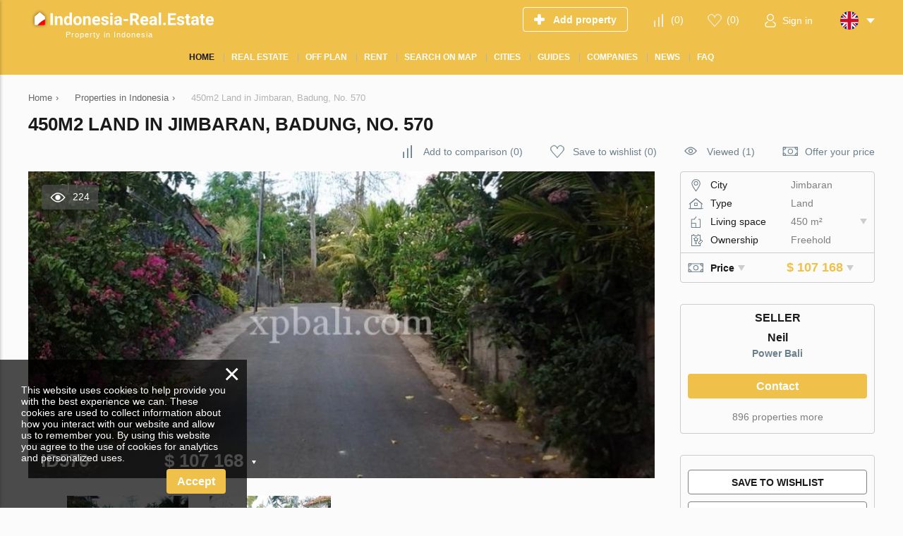

--- FILE ---
content_type: text/html; charset=utf-8
request_url: https://indonesia-real.estate/property/o570/
body_size: 10163
content:
<!DOCTYPE html>
<html lang="en" xml:lang="en" dir="ltr">
<head>
	<title>Land for sale in Jimbaran, Badung,  by Power Bali: 450m2 No. 570 | Indonesia-Real.Estate</title>
	<meta name="keywords" content="" />
	<meta name="description" content="Land for sale in Jimbaran, Badung,  by Power Bali: 450m2. Property listing No. 570 on Indonesia-Real.Estate. Properties for sale in Indonesia at the profitable price and complete safety." />
	<meta charset="UTF-8" />
	<meta name="viewport" content="width=device-width, initial-scale=1.0, user-scalable=no, maximum-scale=1">
	<link rel="icon" href="https://indonesia-real.estate/themes/realestate/favicon.ico" type="image/x-icon" />
	<script type="text/javascript">
		var THEME_URL='https://indonesia-real.estate/themes/realestate/';
		var ALIAS_URL='https://indonesia-real.estate';
		var KITS_CURRENCY='USD';
		var KITS_CURRENCIES={"EUR":{"symbol":"&#x20ac;","position":1},"USD":{"symbol":"&#x24;","position":1},"AED":{"symbol":"AED","position":2},"ALL":{"symbol":"&#x4c;&#x65;&#x6b;","position":2},"AFN":{"symbol":"&#x60b;","position":1},"ARS":{"symbol":"&#x24;","position":1},"AWG":{"symbol":"&#x192;","position":1},"AUD":{"symbol":"&#x24;","position":1},"AZN":{"symbol":"&#x43c;&#x430;&#x43d;","position":2},"BSD":{"symbol":"&#x24;","position":1},"BBD":{"symbol":"&#x24;","position":1},"BYR":{"symbol":"&#x70;&#x2e;","position":2},"BZD":{"symbol":"&#x42;&#x5a;&#x24;","position":2},"BMD":{"symbol":"&#x24;","position":1},"BOB":{"symbol":"&#x24;&#x62;","position":2},"BAM":{"symbol":"&#x4b;&#x4d;","position":2},"BWP":{"symbol":"&#x50;","position":1},"BGN":{"symbol":"&#x43b;&#x432;","position":2},"BRL":{"symbol":"&#x52;&#x24;","position":2},"BND":{"symbol":"&#x24;","position":1},"KHR":{"symbol":"&#x17db;","position":1},"CAD":{"symbol":"&#x24;","position":1},"KYD":{"symbol":"&#x24;","position":1},"CLP":{"symbol":"&#x24;","position":1},"CNY":{"symbol":"&#xa5;","position":1},"COP":{"symbol":"&#x24;","position":1},"CRC":{"symbol":"&#x20a1;","position":1},"HRK":{"symbol":"&#x6b;&#x6e;","position":2},"CUP":{"symbol":"&#x20b1;","position":1},"CZK":{"symbol":"&#x4b;&#x10d;","position":2},"DKK":{"symbol":"&#x6b;&#x72;","position":2},"DOP":{"symbol":"&#x52;&#x44;&#x24;","position":2},"XCD":{"symbol":"&#x24;","position":1},"EGP":{"symbol":"&#xa3;","position":1},"SVC":{"symbol":"&#x24;","position":1},"EEK":{"symbol":"&#x6b;&#x72;","position":2},"FKP":{"symbol":"&#xa3;","position":1},"FJD":{"symbol":"&#x24;","position":1},"GHC":{"symbol":"&#xa2;","position":1},"GIP":{"symbol":"&#xa3;","position":1},"GTQ":{"symbol":"&#x51;","position":1},"GGP":{"symbol":"&#xa3;","position":1},"GYD":{"symbol":"&#x24;","position":1},"HNL":{"symbol":"&#x4c;","position":1},"HKD":{"symbol":"&#x24;","position":1},"HUF":{"symbol":"&#x46;&#x74;","position":2},"ISK":{"symbol":"&#x6b;&#x72;","position":2},"INR":{"symbol":"&#x;","position":1},"IDR":{"symbol":"&#x52;&#x70;","position":2},"IRR":{"symbol":"&#xfdfc;","position":1},"IMP":{"symbol":"&#xa3;","position":1},"ILS":{"symbol":"&#x20aa;","position":1},"JMD":{"symbol":"&#x4a;&#x24;","position":2},"JPY":{"symbol":"&#xa5;","position":1},"JEP":{"symbol":"&#xa3;","position":1},"KZT":{"symbol":"&#x43b;&#x432;","position":2},"KPW":{"symbol":"&#x20a9;","position":1},"KRW":{"symbol":"&#x20a9;","position":1},"KGS":{"symbol":"&#x43b;&#x432;","position":2},"LAK":{"symbol":"&#x20ad;","position":1},"LVL":{"symbol":"&#x4c;&#x73;","position":2},"LBP":{"symbol":"&#xa3;","position":1},"LRD":{"symbol":"&#x24;","position":1},"LTL":{"symbol":"&#x4c;&#x74;","position":2},"MKD":{"symbol":"&#x434;&#x435;&#x43d;","position":2},"MYR":{"symbol":"&#x52;&#x4d;","position":2},"MUR":{"symbol":"&#x20a8;","position":1},"MXN":{"symbol":"&#x24;","position":1},"MNT":{"symbol":"&#x20ae;","position":1},"MZN":{"symbol":"&#x4d;&#x54;","position":2},"NAD":{"symbol":"&#x24;","position":1},"NPR":{"symbol":"&#x20a8;","position":1},"ANG":{"symbol":"&#x192;","position":1},"NZD":{"symbol":"&#x24;","position":1},"NIO":{"symbol":"&#x43;&#x24;","position":2},"NGN":{"symbol":"&#x20a6;","position":1},"NOK":{"symbol":"&#x6b;&#x72;","position":2},"OMR":{"symbol":"&#xfdfc;","position":1},"PKR":{"symbol":"&#x20a8;","position":1},"PAB":{"symbol":"&#x42;&#x2f;&#x2e;","position":2},"PYG":{"symbol":"&#x47;&#x73;","position":2},"PEN":{"symbol":"&#x53;&#x2f;&#x2e;","position":2},"PHP":{"symbol":"&#x20b1;","position":1},"PLN":{"symbol":"&#x7a;&#x142;","position":2},"QAR":{"symbol":"&#xfdfc;","position":1},"RON":{"symbol":"&#x6c;&#x65;&#x69;","position":2},"RUB":{"symbol":"&#x20BD;","position":1},"SHP":{"symbol":"&#xa3;","position":1},"SAR":{"symbol":"&#xfdfc;","position":1},"RSD":{"symbol":"&#x414;&#x438;&#x43d;&#x2e;","position":2},"SCR":{"symbol":"&#x20a8;","position":1},"SGD":{"symbol":"&#x24;","position":1},"SBD":{"symbol":"&#x24;","position":1},"SOS":{"symbol":"&#x53;","position":1},"ZAR":{"symbol":"&#x52;","position":1},"LKR":{"symbol":"&#x20a8;","position":1},"SEK":{"symbol":"&#x6b;&#x72;","position":2},"CHF":{"symbol":"&#x43;&#x48;&#x46;","position":2},"SRD":{"symbol":"&#x24;","position":1},"SYP":{"symbol":"&#xa3;","position":1},"TWD":{"symbol":"&#x4e;&#x54;&#x24;","position":2},"THB":{"symbol":"&#xe3f;","position":1},"TTD":{"symbol":"&#x54;&#x54;&#x24;","position":2},"TRY":{"symbol":"&#x20BA;","position":1},"TRL":{"symbol":"&#x20a4;","position":1},"TVD":{"symbol":"&#x24;","position":1},"UAH":{"symbol":"&#x20b4;","position":1},"GBP":{"symbol":"&#xa3;","position":1},"UYU":{"symbol":"&#x24;&#x55;","position":2},"UZS":{"symbol":"&#x43b;&#x432;","position":2},"VEF":{"symbol":"&#x42;&#x73;","position":2},"VND":{"symbol":"&#x20ab;","position":1},"YER":{"symbol":"&#xfdfc;","position":1},"ZWD":{"symbol":"&#x5a;&#x24;","position":2}};
		var ADDRESS_CODE='US';
	</script>
    <!-- Google Tag Manager -->
<script>(function(w,d,s,l,i){w[l]=w[l]||[];w[l].push({'gtm.start':
new Date().getTime(),event:'gtm.js'});var f=d.getElementsByTagName(s)[0],
j=d.createElement(s),dl=l!='dataLayer'?'&l='+l:'';j.async=true;j.src=
'https://www.googletagmanager.com/gtm.js?id='+i+dl;f.parentNode.insertBefore(j,f);
})(window,document,'script','dataLayer','GTM-WVLVVLKD');</script>
<!-- End Google Tag Manager -->

		<!--[if lt IE 8]>
	<div style=' clear: both; text-align:center; position: relative;'>
		<a href="http://www.microsoft.com/windows/internet-explorer/default.aspx?ocid=ie6_countdown_bannercode"><img src="http://storage.ie6countdown.com/assets/100/images/banners/warning_bar_0000_us.jpg" border="0" alt="" /></a>
	</div>
	<![endif]-->

<link rel="canonical" href="https://indonesia-real.estate/property/o570/">
<script src="https://indonesia-real.estate/plugins/kitshop/js/kitshop.js"></script>
<script type="text/javascript" src="https://indonesia-real.estate/themes/realestate/languages/EN/EN.js" ></script>
<link rel="apple-touch-icon" sizes="57x57" href="https://indonesia-real.estate/themes/realestate/images/favicons/apple-icon-57x57.png">
<link rel="apple-touch-icon" sizes="60x60" href="https://indonesia-real.estate/themes/realestate/images/favicons/apple-icon-60x60.png">
<link rel="apple-touch-icon" sizes="72x72" href="https://indonesia-real.estate/themes/realestate/images/favicons/apple-icon-72x72.png">
<link rel="apple-touch-icon" sizes="76x76" href="https://indonesia-real.estate/themes/realestate/images/favicons/apple-icon-76x76.png">
<link rel="apple-touch-icon" sizes="114x114" href="https://indonesia-real.estate/themes/realestate/images/favicons/apple-icon-114x114.png">
<link rel="apple-touch-icon" sizes="120x120" href="https://indonesia-real.estate/themes/realestate/images/favicons/apple-icon-120x120.png">
<link rel="apple-touch-icon" sizes="144x144" href="https://indonesia-real.estate/themes/realestate/images/favicons/apple-icon-144x144.png">
<link rel="apple-touch-icon" sizes="152x152" href="https://indonesia-real.estate/themes/realestate/images/favicons/apple-icon-152x152.png">
<link rel="apple-touch-icon" sizes="180x180" href="https://indonesia-real.estate/themes/realestate/images/favicons/apple-icon-180x180.png">
<link rel="icon" type="image/png" sizes="192x192"  href="https://indonesia-real.estate/themes/realestate/images/favicons/android-icon-192x192.png">
<link rel="icon" type="image/png" sizes="32x32" href="https://indonesia-real.estate/themes/realestate/images/favicons/favicon-32x32.png">
<link rel="icon" type="image/png" sizes="96x96" href="https://indonesia-real.estate/themes/realestate/images/favicons/favicon-96x96.png">
<link rel="icon" type="image/png" sizes="16x16" href="https://indonesia-real.estate/themes/realestate/images/favicons/favicon-16x16.png">
<link rel="manifest" href="https://indonesia-real.estate/themes/realestate/images/favicons/manifest.json">
<meta name="msapplication-TileColor" content="#ffffff">
<meta name="msapplication-TileImage" content="/ms-icon-144x144.png">
<meta name="theme-color" content="#ffffff">
<meta property="twitter:card" content="summary" />
<meta property="twitter:title" content="Land for sale in Jimbaran, Badung,  by Power Bali: 450m2 No. 570 | Indonesia-Real.Estate" />
<meta property="twitter:description" content="Land for sale in Jimbaran, Badung,  by Power Bali: 450m2. Property listing No. 570 on Indonesia-Real.Estate. Properties for sale in Indonesia at the profitable price and complete safety." />
<meta property="twitter:image" content="https://storage1.indonesia-real.estate/static/p/26rzm0y12574/ybzqivlc8taftt/4c2cc7cba4cbd16243b3bbfa01a12b77.jpg" />
<meta property="og:title" content="Land for sale in Jimbaran, Badung,  by Power Bali: 450m2 No. 570 | Indonesia-Real.Estate" />
<meta property="og:site_name" content="Indonesia-Real.Estate" />
<meta property="og:type" content="website" />
<meta property="og:url" content="https://indonesia-real.estate/property/o570/" />
<meta property="og:locale" content="en_US" />
<meta property="og:description" content="Land for sale in Jimbaran, Badung,  by Power Bali: 450m2. Property listing No. 570 on Indonesia-Real.Estate. Properties for sale in Indonesia at the profitable price and complete safety." />
<meta property="og:image" content="https://storage1.indonesia-real.estate/static/p/26rzm0y12574/ybzqivlc8taftt/4c2cc7cba4cbd16243b3bbfa01a12b77.jpg" />
<link rel="alternate" hreflang="en" href="https://indonesia-real.estate/property/o570/" />
<link rel="alternate" hreflang="ru" href="https://indonesia-real.estate/ru/property/o570/" />
<link rel="alternate" href="https://indonesia-real.estate/property/o570/" hreflang="x-default" />
<link id="style-kit_theme_head.css" type="text/css" rel="stylesheet" href="https://indonesia-real.estate/themes/realestate/css/kit_theme_head.css">
<script id="script-kit_theme_head.js" type="text/javascript" src="https://indonesia-real.estate/themes/realestate/js/kit_theme_head.js" ></script>
<script>const googleRecaptchaV3SiteKey = '6Lc7fTcsAAAAAFdUfKkestViXt-9rZxq77A92PZj';</script></head>

<body>
	<!-- Google Tag Manager (noscript) -->
<noscript><iframe src="https://www.googletagmanager.com/ns.html?id=GTM-WVLVVLKD"
height="0" width="0" style="display:none;visibility:hidden"></iframe></noscript>
<!-- End Google Tag Manager (noscript) -->

    <!-- Global site tag (gtag.js) - Google Analytics -->
<script async src="https://www.googletagmanager.com/gtag/js?id=G-7HCVT1ZCBG"></script>
<script>
  window.dataLayer = window.dataLayer || [];
  function gtag(){dataLayer.push(arguments);}
  gtag('js', new Date());

  gtag('config', 'G-7HCVT1ZCBG');
</script>
<div class="superwrapper">
	
    <header>
	    <div class="header">
            <div class="container">
            	<div class="row">
		        	<div class="logo">
		        		<div>
		        			<a href="https://indonesia-real.estate/">
								<picture>
									<img src="https://indonesia-real.estate/themes/realestate/images/logo.svg" alt="Indonesia-Real.Estate" title="Indonesia-Real.Estate">
								</picture>
							</a>
							
		        		</div>
		        		<span>Property in Indonesia</span>
		        	</div>
		        	<div class="mobile_menuer" onClick="showHideMobileMenu()"></div>

		        	<div class="items">
		        		<div><a class="add_object" href="https://indonesia-real.estate/auth/#login" onclick="goals.register('ADD_OBJECT_CLICK');"><span class="text">Add property</span></a></div>
		        		<div><a class="icon compare" href="https://indonesia-real.estate/compare/" onclick="goals.register('COMPARE_CLICK');">(<span class="compare_count">0</span>)</a></div>
		        		<div><a class="icon wishlist" href="https://indonesia-real.estate/wishlist/" onclick="goals.register('WISHLIST_CLICK');">(<span class="wishlist_count">0</span>)</a></div>
		        		<div><a class="icon user" href="https://indonesia-real.estate/auth/#login" onclick="goals.register('LOGIN_CLICK');"><span class="text">Sign in</span></a></div>
		        		<div class="languages flags js-list-languages-for-show">
		        			<div class="current flag en"><img src="https://indonesia-real.estate/kernel/assets/flags/images/flags/svg/en.svg" alt="EN" width="26" height="26"></div>
		        			<ul class="list">
		        				<li><a href="https://indonesia-real.estate/ru/property/o570/" class="flag ru"><img loading="lazy" src="https://indonesia-real.estate/kernel/assets/flags/images/flags/svg/ru.svg" alt="RU"></a><a href="https://indonesia-real.estate/ru/property/o570/">Русский</a></li>
		        			</ul>
		        		</div>
		        	</div>
	        	</div>
			</div>
			<div class="menu_container">
				<div class="container">
					<div class="mobile_menu" onClick="ShowHide('topnav')"></div>

					<nav itemscope="" itemtype="http://www.schema.org/SiteNavigationElement">
						<ul class="main-menu" id="topnav"><li class="active"><a href="https://indonesia-real.estate/" itemprop="url"><span itemprop="name">Home</span></a></li><li><a href="https://indonesia-real.estate/property/" itemprop="url"><span itemprop="name">Real estate</span></a><ul class="submenu"><li><a href="https://indonesia-real.estate/developments/" itemprop="url"><span itemprop="name">New development</span></a></li><li><a href="https://indonesia-real.estate/property/apartments/" itemprop="url"><span itemprop="name">Apartments</span></a><ul class="submenu"><li><a href="https://indonesia-real.estate/property/new-apartments/off-plan/" itemprop="url"><span itemprop="name">Off-plan apartments</span></a></li><li><a href="https://indonesia-real.estate/property/new-apartments/" itemprop="url"><span itemprop="name">New apartments</span></a></li></ul></li><li><a href="https://indonesia-real.estate/property/penthouses/" itemprop="url"><span itemprop="name">Penthouses</span></a></li><li><a href="https://indonesia-real.estate/property/villas/" itemprop="url"><span itemprop="name">Villas</span></a></li><li><a href="https://indonesia-real.estate/property/townhouses/" itemprop="url"><span itemprop="name">Townhouses</span></a></li><li><a href="https://indonesia-real.estate/property/commercial/" itemprop="url"><span itemprop="name">Commercial property</span></a></li><li><a href="https://indonesia-real.estate/property/land/" itemprop="url"><span itemprop="name">Land plots</span></a></li></ul></li><li><a href="https://indonesia-real.estate/developments/off-plan/" itemprop="url"><span itemprop="name">Off plan</span></a></li><li><a href="https://indonesia-real.estate/rent/" itemprop="url"><span itemprop="name">Rent</span></a></li><li><a href="https://indonesia-real.estate/search-on-map/" itemprop="url"><span itemprop="name">Search on map</span></a></li><li><a href="javascript:void(0);" itemprop="url"><span itemprop="name">Cities</span></a><ul class="submenu"><li><a href="https://indonesia-real.estate/property/bali/" itemprop="url"><span itemprop="name">Bali</span></a></li><li><a href="https://indonesia-real.estate/property/jakarta/" itemprop="url"><span itemprop="name">Jakarta</span></a></li><li><a href="https://indonesia-real.estate/property/bandung/" itemprop="url"><span itemprop="name">Bandung</span></a></li><li><a href="https://indonesia-real.estate/property/medan/" itemprop="url"><span itemprop="name">Medan</span></a></li><li><a href="https://indonesia-real.estate/property/surabaya/" itemprop="url"><span itemprop="name">Surabaya</span></a></li><li><a href="https://indonesia-real.estate/property/makassar/" itemprop="url"><span itemprop="name">Makassar</span></a></li><li><a href="https://indonesia-real.estate/property/lampung/" itemprop="url"><span itemprop="name">Lampung</span></a></li><li><a href="https://indonesia-real.estate/property/yogyakarta/" itemprop="url"><span itemprop="name">Yogyakarta</span></a></li><li><a href="https://indonesia-real.estate/property/bali/kuta/" itemprop="url"><span itemprop="name">Kuta</span></a></li><li><a href="https://indonesia-real.estate/property/bali/canggu/" itemprop="url"><span itemprop="name">Canggu</span></a></li><li><a href="https://indonesia-real.estate/property/bali/badung/" itemprop="url"><span itemprop="name">Badung</span></a></li><li><a href="https://indonesia-real.estate/property/bali/ubud/" itemprop="url"><span itemprop="name">Ubud</span></a></li><li><a href="https://indonesia-real.estate/property/bali/seminyak/" itemprop="url"><span itemprop="name">Seminyak</span></a></li></ul></li><li><a href="https://indonesia-real.estate/area-guides/" itemprop="url"><span itemprop="name">Guides</span></a></li><li><a href="#" itemprop="url"><span itemprop="name">Companies</span></a><ul class="submenu"><li><a href="https://indonesia-real.estate/developers/" itemprop="url"><span itemprop="name">Construction companies</span></a></li><li><a href="https://indonesia-real.estate/agencies/" itemprop="url"><span itemprop="name">Agencies</span></a></li></ul></li><li><a href="https://indonesia-real.estate/news/" itemprop="url"><span itemprop="name">News</span></a></li><li><a href="https://indonesia-real.estate/faq/" itemprop="url"><span itemprop="name">FAQ</span></a></li></ul>
					</nav>
				</div>
			</div>
	    </div>
	</header>
	<div class="sticky_menu hidden"></div>
	<div id="mobile_menu" class="mmenu">
		<div class="top row">
			<div class="menu" onclick="showHideMobileMenu();"></div>
			<div class="close" onclick="showHideMobileMenu();"></div>
		</div>
	</div>

<div class="main-holder">
<div class="container object" itemscope itemtype="http://schema.org/RealEstateListing">
	<ul class="breadcrumbs" itemscope itemtype="http://schema.org/BreadcrumbList"><li itemprop="itemListElement" itemscope itemtype="http://schema.org/ListItem"><a href="https://indonesia-real.estate/" itemprop="item"><span itemprop="name">Home</span></a><meta itemprop="position" content="1" /></li><li class="divider">›</li><li itemprop="itemListElement" itemscope itemtype="http://schema.org/ListItem"><a href="https://indonesia-real.estate/property/" itemprop="item"><span itemprop="name">Properties in Indonesia</span></a><meta itemprop="position" content="2" /></li><li class="divider">›</li><li itemprop="itemListElement" itemscope itemtype="http://schema.org/ListItem"><span itemprop="name">450m2 Land in Jimbaran, Badung,  No. 570</span><meta itemprop="position" content="3" /></li></ul>
	<h1 itemprop="name">450m2 Land in Jimbaran, Badung,  No. 570</h1>
	<div class="row">
		<div class="top_actions">
	<a class="icon compare" onClick="add_to_compare(570,this,true)" data-compare-id="570"><span class="text">Add to comparison</span> (<span class="compare_count">0</span>)</a>
	<a class="icon wishlist" onClick="add_to_wishlist(570,this,true)" data-wishlist-id="570"><span class="text">Save to wishlist</span> (<span class="wishlist_count">0</span>)</a>
	<a class="icon views" href="https://indonesia-real.estate/viewed/" onclick="goals.register('VIEWED_CLICK');">Viewed (1)</a>
	<a class="icon offer" onClick="showPopup('offer_price')">Offer your price</a>
</div>
		<div class="page_content">
			<div itemscope itemtype="https://schema.org/Accommodation">
<meta itemprop="name" content="450m2 Land in Jimbaran, Badung,  No. 570">
<link itemprop="image" href="https://storage1.indonesia-real.estate/static/p/26rzm0y12574/ybzqivlc8taftt/4c2cc7cba4cbd16243b3bbfa01a12b77.jpg">
<div itemprop="floorSize" itemscope itemtype="https://schema.org/QuantitativeValue">
<meta itemprop="value" content="450">
<meta itemprop="unitCode" content="MTK">
</div>
<link itemprop="additionalType" href="https://schema.org/Accommodation">
</div>

        	<div itemscope itemtype="https://schema.org/OfferForPurchase">
<link itemprop="additionalType" href="https://schema.org/Accommodation">
<meta itemprop="price" content="1800000000">
<meta itemprop="priceCurrency" content="IDR">
<div itemprop="availableAtOrFrom" itemscope itemtype="https://schema.org/Place">
<meta itemprop="telephone" content="">
<div itemprop="address" itemscope itemtype="https://schema.org/PostalAddress">
<meta itemprop="addressCountry" content="ID">
<meta itemprop="addressLocality" content="Badung, Jimbaran">
</div>
</div>
<div itemprop="seller" itemscope itemtype="https://schema.org/Organization">
<meta itemprop="name" content="Power Bali">
<meta itemprop="telephone" content="">
<link itemprop="logo" href="https://storage1.indonesia-real.estate/static/p/ycpojlitc8skso4r/n722spu96bis0dsjj/power_property.jpg">
<div itemprop="address" itemscope itemtype="https://schema.org/PostalAddress">
<meta itemprop="addressRegion" content="">
<meta itemprop="addressLocality" content="">
<meta itemprop="addressCountry" content="ID">
</div>
</div>
</div>

			<div class="main_image show_image">
	<div class="views">224</div>
	
	<div class="image pointer" id="object_main_image" onclick="kg.setFullImage(kg.big_index);"><img fetchpriority="high" src="https://storage1.indonesia-real.estate/static/p/26rzm0y12574/ybzqivlc8taftt/4c2cc7cba4cbd16243b3bbfa01a12b77_890x440.jpg" alt="450m2 Land in Jimbaran, Badung,  No. 570" itemprop="image" width="890" height="440"></div>
	
	
	
	<div class="price js-list-for-show" >
		<span class="id">ID570</span>
        &#x24; 107&nbsp;168
<span itemprop="offers" itemscope itemtype="http://schema.org/Offer"><meta itemprop="price" content="1800000000"><meta itemprop="priceCurrency" content="IDR"><link itemprop="availability" href="http://schema.org/InStock"></span>
<ul class="list"><li onclick="KITS.setActiveCurrency('EUR');">EUR &#x20ac;</li><li onclick="KITS.setActiveCurrency('USD');">USD &#x24;</li><li onclick="KITS.setActiveCurrency('RUB');">RUB &#x20BD;</li><li onclick="KITS.setActiveCurrency('GBP');">GBP &#xa3;</li><li onclick="KITS.setActiveCurrency('IDR');">IDR &#x52;&#x70;</li><li onclick="KITS.setActiveCurrency('AUD');">AUD &#x24;</li></ul>

	</div>
</div>
<div class="gallery_wrapper" id="gallery_container">
	<div class="thumbs unselectable">
		<div class="scroll"><ul><li><img src="https://storage1.indonesia-real.estate/static/p/26rzm0y12574/ybzqivlc8taftt/4c2cc7cba4cbd16243b3bbfa01a12b77_480x320.jpg" data-real="https://storage1.indonesia-real.estate/static/p/26rzm0y12574/ybzqivlc8taftt/4c2cc7cba4cbd16243b3bbfa01a12b77.jpg" data-big="https://storage1.indonesia-real.estate/static/p/26rzm0y12574/ybzqivlc8taftt/4c2cc7cba4cbd16243b3bbfa01a12b77.jpg" alt="450m2 Land in Jimbaran, Badung,  No. 570 1" width="480" height="320"></li><li><img src="https://storage1.indonesia-real.estate/static/p/26rzm0y12574/ybzqivlc8taftt/b8286833477e2a72377d93210e3b5cb8_480x320.jpg" data-real="https://storage1.indonesia-real.estate/static/p/26rzm0y12574/ybzqivlc8taftt/b8286833477e2a72377d93210e3b5cb8.jpg" data-big="https://storage1.indonesia-real.estate/static/p/26rzm0y12574/ybzqivlc8taftt/b8286833477e2a72377d93210e3b5cb8.jpg" alt="450m2 Land in Jimbaran, Badung,  No. 570 2" width="480" height="320"></li></ul></div>
	</div>
</div>
<script type="text/javascript">
	var kg=new kitGallery({
		"target":document.getElementById('gallery_container'),
		"inlinePreviewsInRow":[[450,2],[500,3],[600,4]],
		"fullscreenPreviewsInRow":[[0,2],[500,4],[700,5],[800,7],[1000,10]],
		"fullscreenThumbsWidth":1600,
		"bigProportions":5/2,
		"stylesPath":"https://indonesia-real.estate/themes/realestate/css/kitgallery.css",
		"smallOpenBig":true,
	});
</script>

			<div class="object-actions">

<a class="action icon-hide" onClick="hideObjectFromList(this, 570);" title="Hide this listing"></a>
<div class="action icon-print js-prepare-gen-doc js-list-for-show" data-prepare="570">
    <div class="list nowrap prepare-show-loader">
        <a href="https://indonesia-real.estate/property/o570/?print" target="_blank" rel="nofollow" title="Print" onclick="goals.register('PRINT_CLICK');">Print</a>
        <div class="ldr"></div>
    </div>
</div>
<a class="action icon-email" onClick="emailObject(570)" title="E-mail property details"></a>
<div class="action icon-download js-prepare-gen-doc js-list-for-show" data-prepare="570">
    <div class="list nowrap prepare-show-loader">
        <p class="mb10">
            <a href="https://indonesia-real.estate/property/o570/?download" target="_blank" rel="nofollow" onclick="goals.register('DOWNLOAD_PDF_CLICK');">Download PDF</a>
        </p>
        <a href="https://indonesia-real.estate/property/o570/?download&format=docx" target="_blank" rel="nofollow">Download DOCX</a>
        <div class="ldr"></div>
    </div>
</div>
<div class="action icon-id js-list-for-show" onClick="goals.register('GET_ID_CLICK');" title="Show property ID">
    <div class="list">570</div>
</div>
<div class="action icon-complain" onClick="complainObject(570)" title="Complaint"></div>

</div>
			<div id="mobile_parameters"></div>
			<div id="mobile_seller"></div>
			<div class="article" itemprop="description" id="object_content"><h2>Property description</h2>BUILD OR SUBDIVIDE <br />
<br />
Situated close to Taman Rama and Gandhi international school of Puri Gading Estate. A renowned school for its outstanding achievement, and within proximity to restaurants, markets, and other point of interest such GWK and Balangan Beach. The land is Rectangularly shaped allowing easy subdivision.<br />
– size 3 are in front area IDR.450.000.000/are (16meter x 17meter) access main road or total price : IDR 1,350,000,000.<br />
– size 4,5 are in back area Idr. 400.000.000/are (20meter x  20,5) plus  access road from main road to land around 4m x 17m or total price : 1,800,000,000.</div>
        	
        	
        	<div id="statistics_wrapper" ></div>
			
        	<div class="contact_form" id="contact">
	<div class="title-tag">Contact the seller</div>
	<form action="" method="post" onSubmit="return false" data-success_goal = "OBJECT_FORM_SENT">
		<div class="grid2 row">
			<div>
				<input type="text" name="name" placeholder="Name *" data-obligatory="1">
				
				<input type="text" name="phone" placeholder="Phone number *" phonecodes data-obligatory="2">
				<div class="label chbs">
					<div>Contact me via</div>
					<div><input name="whatsapp" id="cagpwc" type="checkbox" value="1"> <label for="cagpwc">WhatsApp</label></div>
					<div><input name="viber" id="cagpvc" type="checkbox" value="1"> <label for="cagpvc">Viber</label></div>
					<div><input name="telegram" id="cagptc" type="checkbox" value="1"> <label for="cagptc">Telegram</label></div>
				</div>
				<input type="text" name="email"  placeholder="E-mail *" data-obligatory="1">
			</div>
			<div>
				<textarea name="message" wrap="soft" placeholder="Message"></textarea>
			</div>
		</div>
		<div class="grid2 row">
            <div>
                
                <div class="personal-data">
                    <input name="personal_data" id="cofdpc" type="checkbox" value="1" checked> <label for="cofdpc">I give my consent to the processing of my personal data in accordance with the Privacy Policy</label>
                </div>
            </div>
			<div class="submit_group">
				<div class="label ov_hidden"><input type="hidden" id="recaptcha_seller_g-recaptcha-response" class="google-recaptcha-v3-response" name="g-recaptcha-response"><input type="hidden" class="google-recaptcha-v3-action" name="action" value="recaptcha_seller_validate"></div>
				<a class="btn" onclick="formSubmit(this)">Send</a>
				<div class="ajax_loader"></div>
				<div class="ajax_result"></div>
			</div>
		</div>
		<input type="hidden" name="contact_agency" value="113">
		<input type="hidden" name="object" value="570">
		<input type="hidden" name="ajax" value="2">
	</form>
</div>
		</div>
		<div class="aside">
			<div class="right_block parameters">
	<div class="params">
		<div class="city"><span class="name">City</span><span class="value">Jimbaran</span></div><div class="tip"><span class="name">Type</span><span class="value">Land</span></div><div class="square">
	<span class="name">Living space</span><span class="value pointer square_units js-list-for-show">450 m&sup2;<ul class="list"><li onClick="setSquareUnits('meters')">m&sup2;</li><li onClick="setSquareUnits('feet')">sq. ft</li></ul></span>
</div><div class="ownership"><span class="name">Ownership</span><span class="value">Freehold</span></div>
	</div>
    <div class="price_info">
    <div class="type pointer js-list-for-show" >
        <span>Price</span>
        <ul class="list">
                <li onClick="setPriceType(this,'&amp;#x24; 107&amp;nbsp;168')">Price</li>
                <li onClick="setPriceType(this,'&amp;#x24; 238')">per m&sup2;</li>
            </ul>
    </div>
    <div class="value pointer js-list-for-show" >
        <span>&#x24; 107&nbsp;168</span>
        <ul class="list"><li onclick="KITS.setActiveCurrency('EUR');">EUR &#x20ac;</li><li onclick="KITS.setActiveCurrency('USD');">USD &#x24;</li><li onclick="KITS.setActiveCurrency('RUB');">RUB &#x20BD;</li><li onclick="KITS.setActiveCurrency('GBP');">GBP &#xa3;</li><li onclick="KITS.setActiveCurrency('IDR');">IDR &#x52;&#x70;</li><li onclick="KITS.setActiveCurrency('AUD');">AUD &#x24;</li></ul>
    </div>
</div>
</div>
			<div class="contact_agency right_block">
	<div class="h2">Seller</div>
	<div class="contact_person">
		
		<div class="name">Neil</div>
		
	</div>
	<div class="company center">
		<div class="info">
			<div class="title"><a href="https://indonesia-real.estate/agencies/power-bali/">Power Bali</a></div>
		</div>
		
		<a href="#contact" class="btn wide">Contact</a>
		<div class="grey more_objects"><a href="https://indonesia-real.estate/agencies/power-bali/#objects">896 properties more</a></div>
	</div>

</div>
			<div class="right_block right_actions">
	<a class="btn white" onClick="add_to_wishlist(570,this,true)" data-wishlist-id="570"><span class="text">Save to wishlist</span></a>
	<a class="btn white" onClick="add_to_compare(570,this,true)" data-compare-id="570"><span class="text">Add to comparison</span></a>
	<div class="custom_share">
		<div class="title grey">Share:</div>
		<script src="https://yastatic.net/es5-shims/0.0.2/es5-shims.min.js"></script>
		<script src="https://yastatic.net/share2/share.js"></script>
		<div class="ya-share2" data-services="vkontakte,facebook,odnoklassniki,twitter,viber,whatsapp,telegram" data-bare></div>
	</div>
</div>
			
		</div>
	</div>
	<div id="similar_objects"><div class="similar">
	<div class="title-tag">Similar offers</div>
	
<div class="objects-list g4 gridview">
	<ul>
		<li data-object="4261">
	<div class="image">
		<div class="labels"></div>
		<div class="compare" onclick="add_to_compare(4261,this,true);" title="Add to comparison"></div>
		<div class="favourite" onclick="add_to_wishlist(4261,this,true);" title="Save to wishlist"></div>
        <div class="price js-list-for-show"><span>&#x24; 193&nbsp;499</span>
    <ul class="list"><li onclick="KITS.setActiveCurrency('EUR');">EUR &#x20ac;</li><li onclick="KITS.setActiveCurrency('USD');">USD &#x24;</li><li onclick="KITS.setActiveCurrency('RUB');">RUB &#x20BD;</li><li onclick="KITS.setActiveCurrency('GBP');">GBP &#xa3;</li><li onclick="KITS.setActiveCurrency('IDR');">IDR &#x52;&#x70;</li><li onclick="KITS.setActiveCurrency('AUD');">AUD &#x24;</li></ul>
</div>
		<a href="https://indonesia-real.estate/property/o4261/"><img class="thumb" src="https://storage1.indonesia-real.estate/static/p/m0rvx/cp6jrs3/10-are-land-in-tebongkang-00_480x320.jpg" alt="Land in Ubud, Gianyar,  No. 4261"></a>
		<div class="prev" onclick="initObjectListGallery(4261,this,-1);"></div>
		<div class="next" onclick="initObjectListGallery(4261,this,1);"></div>
		<div class="circle_loader"><svg aria-hidden="true" data-prefix="fas" data-icon="spinner" class="spinner" role="img" xmlns="http://www.w3.org/2000/svg" viewBox="0 0 512 512"><path fill="currentColor" d="M304 48c0 26.51-21.49 48-48 48s-48-21.49-48-48 21.49-48 48-48 48 21.49 48 48zm-48 368c-26.51 0-48 21.49-48 48s21.49 48 48 48 48-21.49 48-48-21.49-48-48-48zm208-208c-26.51 0-48 21.49-48 48s21.49 48 48 48 48-21.49 48-48-21.49-48-48-48zM96 256c0-26.51-21.49-48-48-48S0 229.49 0 256s21.49 48 48 48 48-21.49 48-48zm12.922 99.078c-26.51 0-48 21.49-48 48s21.49 48 48 48 48-21.49 48-48c0-26.509-21.491-48-48-48zm294.156 0c-26.51 0-48 21.49-48 48s21.49 48 48 48 48-21.49 48-48c0-26.509-21.49-48-48-48zM108.922 60.922c-26.51 0-48 21.49-48 48s21.49 48 48 48 48-21.49 48-48-21.491-48-48-48z"></path></svg></div>
	</div>
	<div class="info">
		<div class="title"><a href="https://indonesia-real.estate/property/o4261/">Land in Ubud, Gianyar,  No. 4261</a></div>
		<div class="params"><span class="tosea">Distance to the ocean: <b>13 km</b></span></div>
		<div class="excerpt"> <a href="https://indonesia-real.estate/property/o4261/">Details</a></div>
		<div class="object-actions">
<a class="action icon-map" href="https://indonesia-real.estate/property/o4261/#map" title="Show on map"></a>
<a class="action icon-hide" onClick="hideObjectFromList(this, 4261);" title="Hide this listing"></a>
<div class="action icon-print js-prepare-gen-doc js-list-for-show" data-prepare="4261">
    <div class="list nowrap prepare-show-loader">
        <a href="https://indonesia-real.estate/property/o4261/?print" target="_blank" rel="nofollow" title="Print" onclick="goals.register('PRINT_CLICK');">Print</a>
        <div class="ldr"></div>
    </div>
</div>
<a class="action icon-email" onClick="emailObject(4261)" title="E-mail property details"></a>
<div class="action icon-download js-prepare-gen-doc js-list-for-show" data-prepare="4261">
    <div class="list nowrap prepare-show-loader">
        <p class="mb10">
            <a href="https://indonesia-real.estate/property/o4261/?download" target="_blank" rel="nofollow" onclick="goals.register('DOWNLOAD_PDF_CLICK');">Download PDF</a>
        </p>
        <a href="https://indonesia-real.estate/property/o4261/?download&format=docx" target="_blank" rel="nofollow">Download DOCX</a>
        <div class="ldr"></div>
    </div>
</div>
<div class="action icon-id js-list-for-show" onClick="goals.register('GET_ID_CLICK');" title="Show property ID">
    <div class="list">4261</div>
</div>
<div class="action icon-complain" onClick="complainObject(4261)" title="Complaint"></div>

</div>
		<div class="links"><div class="contact"><a class="contact-link" onClick="contactAgency(114,4261)">Contact seller</a></div><div class="agency"><a href="https://indonesia-real.estate/agencies/emas-estate/" class="logo"><img src="https://storage1.indonesia-real.estate/static/p/ycpojlitc8skso4r/svpj9aixs3ff4i2r7wd/emas_estate.jpg" alt="Emas Estate"></a><a href="https://indonesia-real.estate/agencies/emas-estate/">Emas Estate</a></div></div>
	</div>
</li><li data-object="8862">
	<div class="image">
		<div class="labels"></div>
		<div class="compare" onclick="add_to_compare(8862,this,true);" title="Add to comparison"></div>
		<div class="favourite" onclick="add_to_wishlist(8862,this,true);" title="Save to wishlist"></div>
        <div class="price js-list-for-show"><span>&#x24; 221&nbsp;407</span>
    <ul class="list"><li onclick="KITS.setActiveCurrency('EUR');">EUR &#x20ac;</li><li onclick="KITS.setActiveCurrency('USD');">USD &#x24;</li><li onclick="KITS.setActiveCurrency('RUB');">RUB &#x20BD;</li><li onclick="KITS.setActiveCurrency('GBP');">GBP &#xa3;</li><li onclick="KITS.setActiveCurrency('IDR');">IDR &#x52;&#x70;</li><li onclick="KITS.setActiveCurrency('AUD');">AUD &#x24;</li></ul>
</div>
		<a href="https://indonesia-real.estate/property/o8862/"><img class="thumb" src="https://storage1.indonesia-real.estate/static/p/aqshz/ywb89khw0ijvhpp6/0f68bd9d83f6c8b2cda2df0f3144810c_480x320.jpg" alt="425m2 Land in Canggu, Badung,  No. 8862"></a>
		<div class="prev" onclick="initObjectListGallery(8862,this,-1);"></div>
		<div class="next" onclick="initObjectListGallery(8862,this,1);"></div>
		<div class="circle_loader"><svg aria-hidden="true" data-prefix="fas" data-icon="spinner" class="spinner" role="img" xmlns="http://www.w3.org/2000/svg" viewBox="0 0 512 512"><path fill="currentColor" d="M304 48c0 26.51-21.49 48-48 48s-48-21.49-48-48 21.49-48 48-48 48 21.49 48 48zm-48 368c-26.51 0-48 21.49-48 48s21.49 48 48 48 48-21.49 48-48-21.49-48-48-48zm208-208c-26.51 0-48 21.49-48 48s21.49 48 48 48 48-21.49 48-48-21.49-48-48-48zM96 256c0-26.51-21.49-48-48-48S0 229.49 0 256s21.49 48 48 48 48-21.49 48-48zm12.922 99.078c-26.51 0-48 21.49-48 48s21.49 48 48 48 48-21.49 48-48c0-26.509-21.491-48-48-48zm294.156 0c-26.51 0-48 21.49-48 48s21.49 48 48 48 48-21.49 48-48c0-26.509-21.49-48-48-48zM108.922 60.922c-26.51 0-48 21.49-48 48s21.49 48 48 48 48-21.49 48-48-21.491-48-48-48z"></path></svg></div>
	</div>
	<div class="info">
		<div class="title"><a href="https://indonesia-real.estate/property/o8862/">425m2 Land in Canggu, Badung,  No. 8862</a></div>
		<div class="params"><span class="area">Living space: <b>425 m&sup2;</b></span></div>
		<div class="excerpt"> <a href="https://indonesia-real.estate/property/o8862/">Details</a></div>
		<div class="object-actions">

<a class="action icon-hide" onClick="hideObjectFromList(this, 8862);" title="Hide this listing"></a>
<div class="action icon-print js-prepare-gen-doc js-list-for-show" data-prepare="8862">
    <div class="list nowrap prepare-show-loader">
        <a href="https://indonesia-real.estate/property/o8862/?print" target="_blank" rel="nofollow" title="Print" onclick="goals.register('PRINT_CLICK');">Print</a>
        <div class="ldr"></div>
    </div>
</div>
<a class="action icon-email" onClick="emailObject(8862)" title="E-mail property details"></a>
<div class="action icon-download js-prepare-gen-doc js-list-for-show" data-prepare="8862">
    <div class="list nowrap prepare-show-loader">
        <p class="mb10">
            <a href="https://indonesia-real.estate/property/o8862/?download" target="_blank" rel="nofollow" onclick="goals.register('DOWNLOAD_PDF_CLICK');">Download PDF</a>
        </p>
        <a href="https://indonesia-real.estate/property/o8862/?download&format=docx" target="_blank" rel="nofollow">Download DOCX</a>
        <div class="ldr"></div>
    </div>
</div>
<div class="action icon-id js-list-for-show" onClick="goals.register('GET_ID_CLICK');" title="Show property ID">
    <div class="list">8862</div>
</div>
<div class="action icon-complain" onClick="complainObject(8862)" title="Complaint"></div>

</div>
		<div class="links"><div class="contact"><a class="contact-link" onClick="contactAgency(113,8862)">Contact seller</a></div><div class="agency"><a href="https://indonesia-real.estate/agencies/power-bali/" class="logo"><img src="https://storage1.indonesia-real.estate/static/p/ycpojlitc8skso4r/n722spu96bis0dsjj/power_property.jpg" alt="Power Bali"></a><a href="https://indonesia-real.estate/agencies/power-bali/">Power Bali</a></div></div>
	</div>
</li><li data-object="7019">
	<div class="image">
		<div class="labels"></div>
		<div class="compare" onclick="add_to_compare(7019,this,true);" title="Add to comparison"></div>
		<div class="favourite" onclick="add_to_wishlist(7019,this,true);" title="Save to wishlist"></div>
        <div class="price js-list-for-show"><span>&#x24; 325&nbsp;077</span>
    <ul class="list"><li onclick="KITS.setActiveCurrency('EUR');">EUR &#x20ac;</li><li onclick="KITS.setActiveCurrency('USD');">USD &#x24;</li><li onclick="KITS.setActiveCurrency('RUB');">RUB &#x20BD;</li><li onclick="KITS.setActiveCurrency('GBP');">GBP &#xa3;</li><li onclick="KITS.setActiveCurrency('IDR');">IDR &#x52;&#x70;</li><li onclick="KITS.setActiveCurrency('AUD');">AUD &#x24;</li></ul>
</div>
		<a href="https://indonesia-real.estate/property/o7019/"><img class="thumb" src="https://storage1.indonesia-real.estate/static/p/uwj8o9oxescn/7iws7873vx28woz/8c493fdaee1285cdacf39f3c394e2378_480x320.jpg" alt="420m2 Land in Denpasar,  No. 7019"></a>
		<div class="prev" onclick="initObjectListGallery(7019,this,-1);"></div>
		<div class="next" onclick="initObjectListGallery(7019,this,1);"></div>
		<div class="circle_loader"><svg aria-hidden="true" data-prefix="fas" data-icon="spinner" class="spinner" role="img" xmlns="http://www.w3.org/2000/svg" viewBox="0 0 512 512"><path fill="currentColor" d="M304 48c0 26.51-21.49 48-48 48s-48-21.49-48-48 21.49-48 48-48 48 21.49 48 48zm-48 368c-26.51 0-48 21.49-48 48s21.49 48 48 48 48-21.49 48-48-21.49-48-48-48zm208-208c-26.51 0-48 21.49-48 48s21.49 48 48 48 48-21.49 48-48-21.49-48-48-48zM96 256c0-26.51-21.49-48-48-48S0 229.49 0 256s21.49 48 48 48 48-21.49 48-48zm12.922 99.078c-26.51 0-48 21.49-48 48s21.49 48 48 48 48-21.49 48-48c0-26.509-21.491-48-48-48zm294.156 0c-26.51 0-48 21.49-48 48s21.49 48 48 48 48-21.49 48-48c0-26.509-21.49-48-48-48zM108.922 60.922c-26.51 0-48 21.49-48 48s21.49 48 48 48 48-21.49 48-48-21.491-48-48-48z"></path></svg></div>
	</div>
	<div class="info">
		<div class="title"><a href="https://indonesia-real.estate/property/o7019/">420m2 Land in Denpasar,  No. 7019</a></div>
		<div class="params"><span class="area">Living space: <b>420 m&sup2;</b></span></div>
		<div class="excerpt"> <a href="https://indonesia-real.estate/property/o7019/">Details</a></div>
		<div class="object-actions">

<a class="action icon-hide" onClick="hideObjectFromList(this, 7019);" title="Hide this listing"></a>
<div class="action icon-print js-prepare-gen-doc js-list-for-show" data-prepare="7019">
    <div class="list nowrap prepare-show-loader">
        <a href="https://indonesia-real.estate/property/o7019/?print" target="_blank" rel="nofollow" title="Print" onclick="goals.register('PRINT_CLICK');">Print</a>
        <div class="ldr"></div>
    </div>
</div>
<a class="action icon-email" onClick="emailObject(7019)" title="E-mail property details"></a>
<div class="action icon-download js-prepare-gen-doc js-list-for-show" data-prepare="7019">
    <div class="list nowrap prepare-show-loader">
        <p class="mb10">
            <a href="https://indonesia-real.estate/property/o7019/?download" target="_blank" rel="nofollow" onclick="goals.register('DOWNLOAD_PDF_CLICK');">Download PDF</a>
        </p>
        <a href="https://indonesia-real.estate/property/o7019/?download&format=docx" target="_blank" rel="nofollow">Download DOCX</a>
        <div class="ldr"></div>
    </div>
</div>
<div class="action icon-id js-list-for-show" onClick="goals.register('GET_ID_CLICK');" title="Show property ID">
    <div class="list">7019</div>
</div>
<div class="action icon-complain" onClick="complainObject(7019)" title="Complaint"></div>

</div>
		<div class="links"><div class="contact"><a class="contact-link" onClick="contactAgency(113,7019)">Contact seller</a></div><div class="agency"><a href="https://indonesia-real.estate/agencies/power-bali/" class="logo"><img src="https://storage1.indonesia-real.estate/static/p/ycpojlitc8skso4r/n722spu96bis0dsjj/power_property.jpg" alt="Power Bali"></a><a href="https://indonesia-real.estate/agencies/power-bali/">Power Bali</a></div></div>
	</div>
</li><li data-object="7739">
	<div class="image">
		<div class="labels"></div>
		<div class="compare" onclick="add_to_compare(7739,this,true);" title="Add to comparison"></div>
		<div class="favourite" onclick="add_to_wishlist(7739,this,true);" title="Save to wishlist"></div>
        <div class="price js-list-for-show"><span>&#x24; 372&nbsp;291</span>
    <ul class="list"><li onclick="KITS.setActiveCurrency('EUR');">EUR &#x20ac;</li><li onclick="KITS.setActiveCurrency('USD');">USD &#x24;</li><li onclick="KITS.setActiveCurrency('RUB');">RUB &#x20BD;</li><li onclick="KITS.setActiveCurrency('GBP');">GBP &#xa3;</li><li onclick="KITS.setActiveCurrency('IDR');">IDR &#x52;&#x70;</li><li onclick="KITS.setActiveCurrency('AUD');">AUD &#x24;</li></ul>
</div>
		<a href="https://indonesia-real.estate/property/o7739/"><img class="thumb" src="https://storage1.indonesia-real.estate/static/p/o4keyr5qtdfl7b/15b6s5zla50v9qwlxkq1/7e5e70c31bb7298f591cc56a64b794f9_480x320.jpg" alt="481m2 Land in South Denpasar, Denpasar,  No. 7739"></a>
		<div class="prev" onclick="initObjectListGallery(7739,this,-1);"></div>
		<div class="next" onclick="initObjectListGallery(7739,this,1);"></div>
		<div class="circle_loader"><svg aria-hidden="true" data-prefix="fas" data-icon="spinner" class="spinner" role="img" xmlns="http://www.w3.org/2000/svg" viewBox="0 0 512 512"><path fill="currentColor" d="M304 48c0 26.51-21.49 48-48 48s-48-21.49-48-48 21.49-48 48-48 48 21.49 48 48zm-48 368c-26.51 0-48 21.49-48 48s21.49 48 48 48 48-21.49 48-48-21.49-48-48-48zm208-208c-26.51 0-48 21.49-48 48s21.49 48 48 48 48-21.49 48-48-21.49-48-48-48zM96 256c0-26.51-21.49-48-48-48S0 229.49 0 256s21.49 48 48 48 48-21.49 48-48zm12.922 99.078c-26.51 0-48 21.49-48 48s21.49 48 48 48 48-21.49 48-48c0-26.509-21.491-48-48-48zm294.156 0c-26.51 0-48 21.49-48 48s21.49 48 48 48 48-21.49 48-48c0-26.509-21.49-48-48-48zM108.922 60.922c-26.51 0-48 21.49-48 48s21.49 48 48 48 48-21.49 48-48-21.491-48-48-48z"></path></svg></div>
	</div>
	<div class="info">
		<div class="title"><a href="https://indonesia-real.estate/property/o7739/">481m2 Land in South Denpasar, Denpasar,  No. 7739</a></div>
		<div class="params"><span class="area">Living space: <b>481 m&sup2;</b></span></div>
		<div class="excerpt"> <a href="https://indonesia-real.estate/property/o7739/">Details</a></div>
		<div class="object-actions">

<a class="action icon-hide" onClick="hideObjectFromList(this, 7739);" title="Hide this listing"></a>
<div class="action icon-print js-prepare-gen-doc js-list-for-show" data-prepare="7739">
    <div class="list nowrap prepare-show-loader">
        <a href="https://indonesia-real.estate/property/o7739/?print" target="_blank" rel="nofollow" title="Print" onclick="goals.register('PRINT_CLICK');">Print</a>
        <div class="ldr"></div>
    </div>
</div>
<a class="action icon-email" onClick="emailObject(7739)" title="E-mail property details"></a>
<div class="action icon-download js-prepare-gen-doc js-list-for-show" data-prepare="7739">
    <div class="list nowrap prepare-show-loader">
        <p class="mb10">
            <a href="https://indonesia-real.estate/property/o7739/?download" target="_blank" rel="nofollow" onclick="goals.register('DOWNLOAD_PDF_CLICK');">Download PDF</a>
        </p>
        <a href="https://indonesia-real.estate/property/o7739/?download&format=docx" target="_blank" rel="nofollow">Download DOCX</a>
        <div class="ldr"></div>
    </div>
</div>
<div class="action icon-id js-list-for-show" onClick="goals.register('GET_ID_CLICK');" title="Show property ID">
    <div class="list">7739</div>
</div>
<div class="action icon-complain" onClick="complainObject(7739)" title="Complaint"></div>

</div>
		<div class="links"><div class="contact"><a class="contact-link" onClick="contactAgency(113,7739)">Contact seller</a></div><div class="agency"><a href="https://indonesia-real.estate/agencies/power-bali/" class="logo"><img src="https://storage1.indonesia-real.estate/static/p/ycpojlitc8skso4r/n722spu96bis0dsjj/power_property.jpg" alt="Power Bali"></a><a href="https://indonesia-real.estate/agencies/power-bali/">Power Bali</a></div></div>
	</div>
</li>
	</ul>
</div>

</div></div>
</div>
	</div>

	<footer>
		<div class="container">
			
		</div>

		<div class="footer">
			<div class="scrollup" onClick="scrollUp()"></div>
			<div class="container grid4 row">
				<div>
					<div class="logo">
						<div>
							<picture>
								<img loading="lazy" src="https://indonesia-real.estate/themes/realestate/images/logo.svg">
							</picture>
						</div>
						
					</div>
					<div class="copyright">© Indonesia Realestate 2026. All rights reserved!</div>

					
				</div>
				<div class="menu">
					<div class="title">Navigation</div>
					<ul class="menu"><li class="first"><a href="https://indonesia-real.estate/">Main</a></li><li><a href="https://indonesia-real.estate/developers/">Developers</a></li><li><a href="https://indonesia-real.estate/agencies/">Real estate agencies</a></li><li><a href="https://indonesia-real.estate/search-on-map/">Search on map</a></li><li><a href="https://indonesia-real.estate/faq/">FAQ</a></li><li><a href="https://indonesia-real.estate/news/">News</a></li><li><a href="https://indonesia-real.estate/contacts/">Contacts</a></li><li class="last"><a href="https://indonesia-real.estate/site-map/">Site map</a></li></ul>
				</div>
				<div class="menu">
					<div class="title">Real Estate</div>
					<ul class="menu"><li class="first"><a href="https://indonesia-real.estate/developments/">New development</a></li><li><a href="https://indonesia-real.estate/developments/off-plan/">Off-plan developments</a></li><li><a href="https://indonesia-real.estate/developments/completed/">Completed developments</a></li><li><a href="https://indonesia-real.estate/property/apartments/">Apartments</a></li><li><a href="https://indonesia-real.estate/property/penthouses/">Penthouses</a></li><li><a href="https://indonesia-real.estate/property/villas/">Villas</a></li><li><a href="https://indonesia-real.estate/property/commercial/">Commercial properties</a></li><li><a href="https://indonesia-real.estate/rent/">Rental</a></li><li class="last"><a href="https://indonesia-real.estate/property/land/">Land plots</a></li></ul>
				</div>
				<div>
					<div class="title">Contacts</div>
					<div class="socials">
						<a class="yt" href="https://www.youtube.com/@asia.realestate" rel="nofollow" target="_blank"></a><a class="pin" href="https://www.pinterest.com/indonesiarealestateen/" rel="nofollow" target="_blank"></a><a class="tele" href="https://t.me/indonesia_real_estate_en" rel="nofollow" target="_blank"></a>
					</div>
					<div class="i_email mb30"><a onClick="showPopup('feedback')">Leave your enquiry</a></div>

					<div class="title">Website Search</div>
					<form action="https://indonesia-real.estate/search/" method="GET" class="search">
						<input name="search" type="text" value="">
						<input type="submit" value="">
					</form>
				</div>
			</div>
		</div>

	</footer>

	<div class="popup loader-area" id="ajax-popup-loader">
        <svg aria-hidden="true" data-prefix="fas" data-icon="spinner" class="spinner" role="img" xmlns="http://www.w3.org/2000/svg" viewBox="0 0 512 512"><path fill="currentColor" d="M304 48c0 26.51-21.49 48-48 48s-48-21.49-48-48 21.49-48 48-48 48 21.49 48 48zm-48 368c-26.51 0-48 21.49-48 48s21.49 48 48 48 48-21.49 48-48-21.49-48-48-48zm208-208c-26.51 0-48 21.49-48 48s21.49 48 48 48 48-21.49 48-48-21.49-48-48-48zM96 256c0-26.51-21.49-48-48-48S0 229.49 0 256s21.49 48 48 48 48-21.49 48-48zm12.922 99.078c-26.51 0-48 21.49-48 48s21.49 48 48 48 48-21.49 48-48c0-26.509-21.491-48-48-48zm294.156 0c-26.51 0-48 21.49-48 48s21.49 48 48 48 48-21.49 48-48c0-26.509-21.49-48-48-48zM108.922 60.922c-26.51 0-48 21.49-48 48s21.49 48 48 48 48-21.49 48-48-21.491-48-48-48z"></path></svg>
    </div>
	
	

	<div id="cookie_warning" class="cookie_warning hidden row">
	<div class="close" onclick="closeCookieWarning();">×</div>
	<p>This website uses cookies to help provide you with the best experience we can. These cookies are used to collect information about how you interact with our website and allow us to remember you. By using this website you agree to the use of cookies for analytics and personalized uses.</p>
	<div class="accept"><a class="btn" onclick="closeCookieWarning();">Accept</a></div>
</div>

	<!-- Yandex.Metrika counter -->
<script type="text/javascript" >
   (function(m,e,t,r,i,k,a){m[i]=m[i]||function(){(m[i].a=m[i].a||[]).push(arguments)};
   m[i].l=1*new Date();k=e.createElement(t),a=e.getElementsByTagName(t)[0],k.async=1,k.src=r,a.parentNode.insertBefore(k,a)})
   (window, document, "script", "https://mc.yandex.ru/metrika/tag.js", "ym");

   ym(94789127, "init", {
        clickmap:true,
        trackLinks:true,
        accurateTrackBounce:true,
        webvisor:true
   });
</script>
<noscript><div><img src="https://mc.yandex.ru/watch/94789127" style="position:absolute; left:-9999px;" alt="" /></div></noscript>
<!-- /Yandex.Metrika counter -->

	<script src="//code.jivo.ru/widget/G3eWRsbH7Z" async></script>

<!-- Yandex.Metrika counter -->
<script type="text/javascript" >
   (function(m,e,t,r,i,k,a){m[i]=m[i]||function(){(m[i].a=m[i].a||[]).push(arguments)};
   m[i].l=1*new Date();
   for (var j = 0; j < document.scripts.length; j++) {if (document.scripts[j].src === r) { return; }}
   k=e.createElement(t),a=e.getElementsByTagName(t)[0],k.async=1,k.src=r,a.parentNode.insertBefore(k,a)})
   (window, document, "script", "https://mc.yandex.ru/metrika/tag.js", "ym");

   ym(95149751, "init", {
        clickmap:true,
        trackLinks:true,
        accurateTrackBounce:true,
        webvisor:true
   });
</script>
<noscript><div><img src="https://mc.yandex.ru/watch/95149751" style="position:absolute; left:-9999px;" alt="" /></div></noscript>
<!-- /Yandex.Metrika counter -->
	<script type="text/javascript">
		var RECAPTCHA_SCRIPT = 'https://www.google.com/recaptcha/enterprise.js?render=6Lc7fTcsAAAAAFdUfKkestViXt-9rZxq77A92PZj';
	</script>
</div>
<link id="style-font_awesome" type="text/css" rel="stylesheet" href="https://indonesia-real.estate/themes/realestate/css/font-awesome-4.7.0/css/font-awesome.min.css">
<link id="style-kit_theme_footer.css" type="text/css" rel="stylesheet" href="https://indonesia-real.estate/themes/realestate/css/kit_theme_footer.css">
<script id="script-chart" type="text/javascript" src="https://indonesia-real.estate/themes/realestate/js/chart/dist/chart.js" ></script>
<script id="script-globals-js" type="text/javascript" src="https://indonesia-real.estate/globals.js?1769934589" ></script>
<script id="script-kit_theme_footer.js" type="text/javascript" src="https://indonesia-real.estate/themes/realestate/js/kit_theme_footer.js" ></script>
</body>

</html>

--- FILE ---
content_type: text/html; charset=utf-8
request_url: https://www.google.com/recaptcha/enterprise/anchor?ar=1&k=6Lc7fTcsAAAAAFdUfKkestViXt-9rZxq77A92PZj&co=aHR0cHM6Ly9pbmRvbmVzaWEtcmVhbC5lc3RhdGU6NDQz&hl=en&v=N67nZn4AqZkNcbeMu4prBgzg&size=invisible&anchor-ms=20000&execute-ms=30000&cb=8srwk582darl
body_size: 48784
content:
<!DOCTYPE HTML><html dir="ltr" lang="en"><head><meta http-equiv="Content-Type" content="text/html; charset=UTF-8">
<meta http-equiv="X-UA-Compatible" content="IE=edge">
<title>reCAPTCHA</title>
<style type="text/css">
/* cyrillic-ext */
@font-face {
  font-family: 'Roboto';
  font-style: normal;
  font-weight: 400;
  font-stretch: 100%;
  src: url(//fonts.gstatic.com/s/roboto/v48/KFO7CnqEu92Fr1ME7kSn66aGLdTylUAMa3GUBHMdazTgWw.woff2) format('woff2');
  unicode-range: U+0460-052F, U+1C80-1C8A, U+20B4, U+2DE0-2DFF, U+A640-A69F, U+FE2E-FE2F;
}
/* cyrillic */
@font-face {
  font-family: 'Roboto';
  font-style: normal;
  font-weight: 400;
  font-stretch: 100%;
  src: url(//fonts.gstatic.com/s/roboto/v48/KFO7CnqEu92Fr1ME7kSn66aGLdTylUAMa3iUBHMdazTgWw.woff2) format('woff2');
  unicode-range: U+0301, U+0400-045F, U+0490-0491, U+04B0-04B1, U+2116;
}
/* greek-ext */
@font-face {
  font-family: 'Roboto';
  font-style: normal;
  font-weight: 400;
  font-stretch: 100%;
  src: url(//fonts.gstatic.com/s/roboto/v48/KFO7CnqEu92Fr1ME7kSn66aGLdTylUAMa3CUBHMdazTgWw.woff2) format('woff2');
  unicode-range: U+1F00-1FFF;
}
/* greek */
@font-face {
  font-family: 'Roboto';
  font-style: normal;
  font-weight: 400;
  font-stretch: 100%;
  src: url(//fonts.gstatic.com/s/roboto/v48/KFO7CnqEu92Fr1ME7kSn66aGLdTylUAMa3-UBHMdazTgWw.woff2) format('woff2');
  unicode-range: U+0370-0377, U+037A-037F, U+0384-038A, U+038C, U+038E-03A1, U+03A3-03FF;
}
/* math */
@font-face {
  font-family: 'Roboto';
  font-style: normal;
  font-weight: 400;
  font-stretch: 100%;
  src: url(//fonts.gstatic.com/s/roboto/v48/KFO7CnqEu92Fr1ME7kSn66aGLdTylUAMawCUBHMdazTgWw.woff2) format('woff2');
  unicode-range: U+0302-0303, U+0305, U+0307-0308, U+0310, U+0312, U+0315, U+031A, U+0326-0327, U+032C, U+032F-0330, U+0332-0333, U+0338, U+033A, U+0346, U+034D, U+0391-03A1, U+03A3-03A9, U+03B1-03C9, U+03D1, U+03D5-03D6, U+03F0-03F1, U+03F4-03F5, U+2016-2017, U+2034-2038, U+203C, U+2040, U+2043, U+2047, U+2050, U+2057, U+205F, U+2070-2071, U+2074-208E, U+2090-209C, U+20D0-20DC, U+20E1, U+20E5-20EF, U+2100-2112, U+2114-2115, U+2117-2121, U+2123-214F, U+2190, U+2192, U+2194-21AE, U+21B0-21E5, U+21F1-21F2, U+21F4-2211, U+2213-2214, U+2216-22FF, U+2308-230B, U+2310, U+2319, U+231C-2321, U+2336-237A, U+237C, U+2395, U+239B-23B7, U+23D0, U+23DC-23E1, U+2474-2475, U+25AF, U+25B3, U+25B7, U+25BD, U+25C1, U+25CA, U+25CC, U+25FB, U+266D-266F, U+27C0-27FF, U+2900-2AFF, U+2B0E-2B11, U+2B30-2B4C, U+2BFE, U+3030, U+FF5B, U+FF5D, U+1D400-1D7FF, U+1EE00-1EEFF;
}
/* symbols */
@font-face {
  font-family: 'Roboto';
  font-style: normal;
  font-weight: 400;
  font-stretch: 100%;
  src: url(//fonts.gstatic.com/s/roboto/v48/KFO7CnqEu92Fr1ME7kSn66aGLdTylUAMaxKUBHMdazTgWw.woff2) format('woff2');
  unicode-range: U+0001-000C, U+000E-001F, U+007F-009F, U+20DD-20E0, U+20E2-20E4, U+2150-218F, U+2190, U+2192, U+2194-2199, U+21AF, U+21E6-21F0, U+21F3, U+2218-2219, U+2299, U+22C4-22C6, U+2300-243F, U+2440-244A, U+2460-24FF, U+25A0-27BF, U+2800-28FF, U+2921-2922, U+2981, U+29BF, U+29EB, U+2B00-2BFF, U+4DC0-4DFF, U+FFF9-FFFB, U+10140-1018E, U+10190-1019C, U+101A0, U+101D0-101FD, U+102E0-102FB, U+10E60-10E7E, U+1D2C0-1D2D3, U+1D2E0-1D37F, U+1F000-1F0FF, U+1F100-1F1AD, U+1F1E6-1F1FF, U+1F30D-1F30F, U+1F315, U+1F31C, U+1F31E, U+1F320-1F32C, U+1F336, U+1F378, U+1F37D, U+1F382, U+1F393-1F39F, U+1F3A7-1F3A8, U+1F3AC-1F3AF, U+1F3C2, U+1F3C4-1F3C6, U+1F3CA-1F3CE, U+1F3D4-1F3E0, U+1F3ED, U+1F3F1-1F3F3, U+1F3F5-1F3F7, U+1F408, U+1F415, U+1F41F, U+1F426, U+1F43F, U+1F441-1F442, U+1F444, U+1F446-1F449, U+1F44C-1F44E, U+1F453, U+1F46A, U+1F47D, U+1F4A3, U+1F4B0, U+1F4B3, U+1F4B9, U+1F4BB, U+1F4BF, U+1F4C8-1F4CB, U+1F4D6, U+1F4DA, U+1F4DF, U+1F4E3-1F4E6, U+1F4EA-1F4ED, U+1F4F7, U+1F4F9-1F4FB, U+1F4FD-1F4FE, U+1F503, U+1F507-1F50B, U+1F50D, U+1F512-1F513, U+1F53E-1F54A, U+1F54F-1F5FA, U+1F610, U+1F650-1F67F, U+1F687, U+1F68D, U+1F691, U+1F694, U+1F698, U+1F6AD, U+1F6B2, U+1F6B9-1F6BA, U+1F6BC, U+1F6C6-1F6CF, U+1F6D3-1F6D7, U+1F6E0-1F6EA, U+1F6F0-1F6F3, U+1F6F7-1F6FC, U+1F700-1F7FF, U+1F800-1F80B, U+1F810-1F847, U+1F850-1F859, U+1F860-1F887, U+1F890-1F8AD, U+1F8B0-1F8BB, U+1F8C0-1F8C1, U+1F900-1F90B, U+1F93B, U+1F946, U+1F984, U+1F996, U+1F9E9, U+1FA00-1FA6F, U+1FA70-1FA7C, U+1FA80-1FA89, U+1FA8F-1FAC6, U+1FACE-1FADC, U+1FADF-1FAE9, U+1FAF0-1FAF8, U+1FB00-1FBFF;
}
/* vietnamese */
@font-face {
  font-family: 'Roboto';
  font-style: normal;
  font-weight: 400;
  font-stretch: 100%;
  src: url(//fonts.gstatic.com/s/roboto/v48/KFO7CnqEu92Fr1ME7kSn66aGLdTylUAMa3OUBHMdazTgWw.woff2) format('woff2');
  unicode-range: U+0102-0103, U+0110-0111, U+0128-0129, U+0168-0169, U+01A0-01A1, U+01AF-01B0, U+0300-0301, U+0303-0304, U+0308-0309, U+0323, U+0329, U+1EA0-1EF9, U+20AB;
}
/* latin-ext */
@font-face {
  font-family: 'Roboto';
  font-style: normal;
  font-weight: 400;
  font-stretch: 100%;
  src: url(//fonts.gstatic.com/s/roboto/v48/KFO7CnqEu92Fr1ME7kSn66aGLdTylUAMa3KUBHMdazTgWw.woff2) format('woff2');
  unicode-range: U+0100-02BA, U+02BD-02C5, U+02C7-02CC, U+02CE-02D7, U+02DD-02FF, U+0304, U+0308, U+0329, U+1D00-1DBF, U+1E00-1E9F, U+1EF2-1EFF, U+2020, U+20A0-20AB, U+20AD-20C0, U+2113, U+2C60-2C7F, U+A720-A7FF;
}
/* latin */
@font-face {
  font-family: 'Roboto';
  font-style: normal;
  font-weight: 400;
  font-stretch: 100%;
  src: url(//fonts.gstatic.com/s/roboto/v48/KFO7CnqEu92Fr1ME7kSn66aGLdTylUAMa3yUBHMdazQ.woff2) format('woff2');
  unicode-range: U+0000-00FF, U+0131, U+0152-0153, U+02BB-02BC, U+02C6, U+02DA, U+02DC, U+0304, U+0308, U+0329, U+2000-206F, U+20AC, U+2122, U+2191, U+2193, U+2212, U+2215, U+FEFF, U+FFFD;
}
/* cyrillic-ext */
@font-face {
  font-family: 'Roboto';
  font-style: normal;
  font-weight: 500;
  font-stretch: 100%;
  src: url(//fonts.gstatic.com/s/roboto/v48/KFO7CnqEu92Fr1ME7kSn66aGLdTylUAMa3GUBHMdazTgWw.woff2) format('woff2');
  unicode-range: U+0460-052F, U+1C80-1C8A, U+20B4, U+2DE0-2DFF, U+A640-A69F, U+FE2E-FE2F;
}
/* cyrillic */
@font-face {
  font-family: 'Roboto';
  font-style: normal;
  font-weight: 500;
  font-stretch: 100%;
  src: url(//fonts.gstatic.com/s/roboto/v48/KFO7CnqEu92Fr1ME7kSn66aGLdTylUAMa3iUBHMdazTgWw.woff2) format('woff2');
  unicode-range: U+0301, U+0400-045F, U+0490-0491, U+04B0-04B1, U+2116;
}
/* greek-ext */
@font-face {
  font-family: 'Roboto';
  font-style: normal;
  font-weight: 500;
  font-stretch: 100%;
  src: url(//fonts.gstatic.com/s/roboto/v48/KFO7CnqEu92Fr1ME7kSn66aGLdTylUAMa3CUBHMdazTgWw.woff2) format('woff2');
  unicode-range: U+1F00-1FFF;
}
/* greek */
@font-face {
  font-family: 'Roboto';
  font-style: normal;
  font-weight: 500;
  font-stretch: 100%;
  src: url(//fonts.gstatic.com/s/roboto/v48/KFO7CnqEu92Fr1ME7kSn66aGLdTylUAMa3-UBHMdazTgWw.woff2) format('woff2');
  unicode-range: U+0370-0377, U+037A-037F, U+0384-038A, U+038C, U+038E-03A1, U+03A3-03FF;
}
/* math */
@font-face {
  font-family: 'Roboto';
  font-style: normal;
  font-weight: 500;
  font-stretch: 100%;
  src: url(//fonts.gstatic.com/s/roboto/v48/KFO7CnqEu92Fr1ME7kSn66aGLdTylUAMawCUBHMdazTgWw.woff2) format('woff2');
  unicode-range: U+0302-0303, U+0305, U+0307-0308, U+0310, U+0312, U+0315, U+031A, U+0326-0327, U+032C, U+032F-0330, U+0332-0333, U+0338, U+033A, U+0346, U+034D, U+0391-03A1, U+03A3-03A9, U+03B1-03C9, U+03D1, U+03D5-03D6, U+03F0-03F1, U+03F4-03F5, U+2016-2017, U+2034-2038, U+203C, U+2040, U+2043, U+2047, U+2050, U+2057, U+205F, U+2070-2071, U+2074-208E, U+2090-209C, U+20D0-20DC, U+20E1, U+20E5-20EF, U+2100-2112, U+2114-2115, U+2117-2121, U+2123-214F, U+2190, U+2192, U+2194-21AE, U+21B0-21E5, U+21F1-21F2, U+21F4-2211, U+2213-2214, U+2216-22FF, U+2308-230B, U+2310, U+2319, U+231C-2321, U+2336-237A, U+237C, U+2395, U+239B-23B7, U+23D0, U+23DC-23E1, U+2474-2475, U+25AF, U+25B3, U+25B7, U+25BD, U+25C1, U+25CA, U+25CC, U+25FB, U+266D-266F, U+27C0-27FF, U+2900-2AFF, U+2B0E-2B11, U+2B30-2B4C, U+2BFE, U+3030, U+FF5B, U+FF5D, U+1D400-1D7FF, U+1EE00-1EEFF;
}
/* symbols */
@font-face {
  font-family: 'Roboto';
  font-style: normal;
  font-weight: 500;
  font-stretch: 100%;
  src: url(//fonts.gstatic.com/s/roboto/v48/KFO7CnqEu92Fr1ME7kSn66aGLdTylUAMaxKUBHMdazTgWw.woff2) format('woff2');
  unicode-range: U+0001-000C, U+000E-001F, U+007F-009F, U+20DD-20E0, U+20E2-20E4, U+2150-218F, U+2190, U+2192, U+2194-2199, U+21AF, U+21E6-21F0, U+21F3, U+2218-2219, U+2299, U+22C4-22C6, U+2300-243F, U+2440-244A, U+2460-24FF, U+25A0-27BF, U+2800-28FF, U+2921-2922, U+2981, U+29BF, U+29EB, U+2B00-2BFF, U+4DC0-4DFF, U+FFF9-FFFB, U+10140-1018E, U+10190-1019C, U+101A0, U+101D0-101FD, U+102E0-102FB, U+10E60-10E7E, U+1D2C0-1D2D3, U+1D2E0-1D37F, U+1F000-1F0FF, U+1F100-1F1AD, U+1F1E6-1F1FF, U+1F30D-1F30F, U+1F315, U+1F31C, U+1F31E, U+1F320-1F32C, U+1F336, U+1F378, U+1F37D, U+1F382, U+1F393-1F39F, U+1F3A7-1F3A8, U+1F3AC-1F3AF, U+1F3C2, U+1F3C4-1F3C6, U+1F3CA-1F3CE, U+1F3D4-1F3E0, U+1F3ED, U+1F3F1-1F3F3, U+1F3F5-1F3F7, U+1F408, U+1F415, U+1F41F, U+1F426, U+1F43F, U+1F441-1F442, U+1F444, U+1F446-1F449, U+1F44C-1F44E, U+1F453, U+1F46A, U+1F47D, U+1F4A3, U+1F4B0, U+1F4B3, U+1F4B9, U+1F4BB, U+1F4BF, U+1F4C8-1F4CB, U+1F4D6, U+1F4DA, U+1F4DF, U+1F4E3-1F4E6, U+1F4EA-1F4ED, U+1F4F7, U+1F4F9-1F4FB, U+1F4FD-1F4FE, U+1F503, U+1F507-1F50B, U+1F50D, U+1F512-1F513, U+1F53E-1F54A, U+1F54F-1F5FA, U+1F610, U+1F650-1F67F, U+1F687, U+1F68D, U+1F691, U+1F694, U+1F698, U+1F6AD, U+1F6B2, U+1F6B9-1F6BA, U+1F6BC, U+1F6C6-1F6CF, U+1F6D3-1F6D7, U+1F6E0-1F6EA, U+1F6F0-1F6F3, U+1F6F7-1F6FC, U+1F700-1F7FF, U+1F800-1F80B, U+1F810-1F847, U+1F850-1F859, U+1F860-1F887, U+1F890-1F8AD, U+1F8B0-1F8BB, U+1F8C0-1F8C1, U+1F900-1F90B, U+1F93B, U+1F946, U+1F984, U+1F996, U+1F9E9, U+1FA00-1FA6F, U+1FA70-1FA7C, U+1FA80-1FA89, U+1FA8F-1FAC6, U+1FACE-1FADC, U+1FADF-1FAE9, U+1FAF0-1FAF8, U+1FB00-1FBFF;
}
/* vietnamese */
@font-face {
  font-family: 'Roboto';
  font-style: normal;
  font-weight: 500;
  font-stretch: 100%;
  src: url(//fonts.gstatic.com/s/roboto/v48/KFO7CnqEu92Fr1ME7kSn66aGLdTylUAMa3OUBHMdazTgWw.woff2) format('woff2');
  unicode-range: U+0102-0103, U+0110-0111, U+0128-0129, U+0168-0169, U+01A0-01A1, U+01AF-01B0, U+0300-0301, U+0303-0304, U+0308-0309, U+0323, U+0329, U+1EA0-1EF9, U+20AB;
}
/* latin-ext */
@font-face {
  font-family: 'Roboto';
  font-style: normal;
  font-weight: 500;
  font-stretch: 100%;
  src: url(//fonts.gstatic.com/s/roboto/v48/KFO7CnqEu92Fr1ME7kSn66aGLdTylUAMa3KUBHMdazTgWw.woff2) format('woff2');
  unicode-range: U+0100-02BA, U+02BD-02C5, U+02C7-02CC, U+02CE-02D7, U+02DD-02FF, U+0304, U+0308, U+0329, U+1D00-1DBF, U+1E00-1E9F, U+1EF2-1EFF, U+2020, U+20A0-20AB, U+20AD-20C0, U+2113, U+2C60-2C7F, U+A720-A7FF;
}
/* latin */
@font-face {
  font-family: 'Roboto';
  font-style: normal;
  font-weight: 500;
  font-stretch: 100%;
  src: url(//fonts.gstatic.com/s/roboto/v48/KFO7CnqEu92Fr1ME7kSn66aGLdTylUAMa3yUBHMdazQ.woff2) format('woff2');
  unicode-range: U+0000-00FF, U+0131, U+0152-0153, U+02BB-02BC, U+02C6, U+02DA, U+02DC, U+0304, U+0308, U+0329, U+2000-206F, U+20AC, U+2122, U+2191, U+2193, U+2212, U+2215, U+FEFF, U+FFFD;
}
/* cyrillic-ext */
@font-face {
  font-family: 'Roboto';
  font-style: normal;
  font-weight: 900;
  font-stretch: 100%;
  src: url(//fonts.gstatic.com/s/roboto/v48/KFO7CnqEu92Fr1ME7kSn66aGLdTylUAMa3GUBHMdazTgWw.woff2) format('woff2');
  unicode-range: U+0460-052F, U+1C80-1C8A, U+20B4, U+2DE0-2DFF, U+A640-A69F, U+FE2E-FE2F;
}
/* cyrillic */
@font-face {
  font-family: 'Roboto';
  font-style: normal;
  font-weight: 900;
  font-stretch: 100%;
  src: url(//fonts.gstatic.com/s/roboto/v48/KFO7CnqEu92Fr1ME7kSn66aGLdTylUAMa3iUBHMdazTgWw.woff2) format('woff2');
  unicode-range: U+0301, U+0400-045F, U+0490-0491, U+04B0-04B1, U+2116;
}
/* greek-ext */
@font-face {
  font-family: 'Roboto';
  font-style: normal;
  font-weight: 900;
  font-stretch: 100%;
  src: url(//fonts.gstatic.com/s/roboto/v48/KFO7CnqEu92Fr1ME7kSn66aGLdTylUAMa3CUBHMdazTgWw.woff2) format('woff2');
  unicode-range: U+1F00-1FFF;
}
/* greek */
@font-face {
  font-family: 'Roboto';
  font-style: normal;
  font-weight: 900;
  font-stretch: 100%;
  src: url(//fonts.gstatic.com/s/roboto/v48/KFO7CnqEu92Fr1ME7kSn66aGLdTylUAMa3-UBHMdazTgWw.woff2) format('woff2');
  unicode-range: U+0370-0377, U+037A-037F, U+0384-038A, U+038C, U+038E-03A1, U+03A3-03FF;
}
/* math */
@font-face {
  font-family: 'Roboto';
  font-style: normal;
  font-weight: 900;
  font-stretch: 100%;
  src: url(//fonts.gstatic.com/s/roboto/v48/KFO7CnqEu92Fr1ME7kSn66aGLdTylUAMawCUBHMdazTgWw.woff2) format('woff2');
  unicode-range: U+0302-0303, U+0305, U+0307-0308, U+0310, U+0312, U+0315, U+031A, U+0326-0327, U+032C, U+032F-0330, U+0332-0333, U+0338, U+033A, U+0346, U+034D, U+0391-03A1, U+03A3-03A9, U+03B1-03C9, U+03D1, U+03D5-03D6, U+03F0-03F1, U+03F4-03F5, U+2016-2017, U+2034-2038, U+203C, U+2040, U+2043, U+2047, U+2050, U+2057, U+205F, U+2070-2071, U+2074-208E, U+2090-209C, U+20D0-20DC, U+20E1, U+20E5-20EF, U+2100-2112, U+2114-2115, U+2117-2121, U+2123-214F, U+2190, U+2192, U+2194-21AE, U+21B0-21E5, U+21F1-21F2, U+21F4-2211, U+2213-2214, U+2216-22FF, U+2308-230B, U+2310, U+2319, U+231C-2321, U+2336-237A, U+237C, U+2395, U+239B-23B7, U+23D0, U+23DC-23E1, U+2474-2475, U+25AF, U+25B3, U+25B7, U+25BD, U+25C1, U+25CA, U+25CC, U+25FB, U+266D-266F, U+27C0-27FF, U+2900-2AFF, U+2B0E-2B11, U+2B30-2B4C, U+2BFE, U+3030, U+FF5B, U+FF5D, U+1D400-1D7FF, U+1EE00-1EEFF;
}
/* symbols */
@font-face {
  font-family: 'Roboto';
  font-style: normal;
  font-weight: 900;
  font-stretch: 100%;
  src: url(//fonts.gstatic.com/s/roboto/v48/KFO7CnqEu92Fr1ME7kSn66aGLdTylUAMaxKUBHMdazTgWw.woff2) format('woff2');
  unicode-range: U+0001-000C, U+000E-001F, U+007F-009F, U+20DD-20E0, U+20E2-20E4, U+2150-218F, U+2190, U+2192, U+2194-2199, U+21AF, U+21E6-21F0, U+21F3, U+2218-2219, U+2299, U+22C4-22C6, U+2300-243F, U+2440-244A, U+2460-24FF, U+25A0-27BF, U+2800-28FF, U+2921-2922, U+2981, U+29BF, U+29EB, U+2B00-2BFF, U+4DC0-4DFF, U+FFF9-FFFB, U+10140-1018E, U+10190-1019C, U+101A0, U+101D0-101FD, U+102E0-102FB, U+10E60-10E7E, U+1D2C0-1D2D3, U+1D2E0-1D37F, U+1F000-1F0FF, U+1F100-1F1AD, U+1F1E6-1F1FF, U+1F30D-1F30F, U+1F315, U+1F31C, U+1F31E, U+1F320-1F32C, U+1F336, U+1F378, U+1F37D, U+1F382, U+1F393-1F39F, U+1F3A7-1F3A8, U+1F3AC-1F3AF, U+1F3C2, U+1F3C4-1F3C6, U+1F3CA-1F3CE, U+1F3D4-1F3E0, U+1F3ED, U+1F3F1-1F3F3, U+1F3F5-1F3F7, U+1F408, U+1F415, U+1F41F, U+1F426, U+1F43F, U+1F441-1F442, U+1F444, U+1F446-1F449, U+1F44C-1F44E, U+1F453, U+1F46A, U+1F47D, U+1F4A3, U+1F4B0, U+1F4B3, U+1F4B9, U+1F4BB, U+1F4BF, U+1F4C8-1F4CB, U+1F4D6, U+1F4DA, U+1F4DF, U+1F4E3-1F4E6, U+1F4EA-1F4ED, U+1F4F7, U+1F4F9-1F4FB, U+1F4FD-1F4FE, U+1F503, U+1F507-1F50B, U+1F50D, U+1F512-1F513, U+1F53E-1F54A, U+1F54F-1F5FA, U+1F610, U+1F650-1F67F, U+1F687, U+1F68D, U+1F691, U+1F694, U+1F698, U+1F6AD, U+1F6B2, U+1F6B9-1F6BA, U+1F6BC, U+1F6C6-1F6CF, U+1F6D3-1F6D7, U+1F6E0-1F6EA, U+1F6F0-1F6F3, U+1F6F7-1F6FC, U+1F700-1F7FF, U+1F800-1F80B, U+1F810-1F847, U+1F850-1F859, U+1F860-1F887, U+1F890-1F8AD, U+1F8B0-1F8BB, U+1F8C0-1F8C1, U+1F900-1F90B, U+1F93B, U+1F946, U+1F984, U+1F996, U+1F9E9, U+1FA00-1FA6F, U+1FA70-1FA7C, U+1FA80-1FA89, U+1FA8F-1FAC6, U+1FACE-1FADC, U+1FADF-1FAE9, U+1FAF0-1FAF8, U+1FB00-1FBFF;
}
/* vietnamese */
@font-face {
  font-family: 'Roboto';
  font-style: normal;
  font-weight: 900;
  font-stretch: 100%;
  src: url(//fonts.gstatic.com/s/roboto/v48/KFO7CnqEu92Fr1ME7kSn66aGLdTylUAMa3OUBHMdazTgWw.woff2) format('woff2');
  unicode-range: U+0102-0103, U+0110-0111, U+0128-0129, U+0168-0169, U+01A0-01A1, U+01AF-01B0, U+0300-0301, U+0303-0304, U+0308-0309, U+0323, U+0329, U+1EA0-1EF9, U+20AB;
}
/* latin-ext */
@font-face {
  font-family: 'Roboto';
  font-style: normal;
  font-weight: 900;
  font-stretch: 100%;
  src: url(//fonts.gstatic.com/s/roboto/v48/KFO7CnqEu92Fr1ME7kSn66aGLdTylUAMa3KUBHMdazTgWw.woff2) format('woff2');
  unicode-range: U+0100-02BA, U+02BD-02C5, U+02C7-02CC, U+02CE-02D7, U+02DD-02FF, U+0304, U+0308, U+0329, U+1D00-1DBF, U+1E00-1E9F, U+1EF2-1EFF, U+2020, U+20A0-20AB, U+20AD-20C0, U+2113, U+2C60-2C7F, U+A720-A7FF;
}
/* latin */
@font-face {
  font-family: 'Roboto';
  font-style: normal;
  font-weight: 900;
  font-stretch: 100%;
  src: url(//fonts.gstatic.com/s/roboto/v48/KFO7CnqEu92Fr1ME7kSn66aGLdTylUAMa3yUBHMdazQ.woff2) format('woff2');
  unicode-range: U+0000-00FF, U+0131, U+0152-0153, U+02BB-02BC, U+02C6, U+02DA, U+02DC, U+0304, U+0308, U+0329, U+2000-206F, U+20AC, U+2122, U+2191, U+2193, U+2212, U+2215, U+FEFF, U+FFFD;
}

</style>
<link rel="stylesheet" type="text/css" href="https://www.gstatic.com/recaptcha/releases/N67nZn4AqZkNcbeMu4prBgzg/styles__ltr.css">
<script nonce="n7R9MKRo9BM9UZe8TBdTlA" type="text/javascript">window['__recaptcha_api'] = 'https://www.google.com/recaptcha/enterprise/';</script>
<script type="text/javascript" src="https://www.gstatic.com/recaptcha/releases/N67nZn4AqZkNcbeMu4prBgzg/recaptcha__en.js" nonce="n7R9MKRo9BM9UZe8TBdTlA">
      
    </script></head>
<body><div id="rc-anchor-alert" class="rc-anchor-alert"></div>
<input type="hidden" id="recaptcha-token" value="[base64]">
<script type="text/javascript" nonce="n7R9MKRo9BM9UZe8TBdTlA">
      recaptcha.anchor.Main.init("[\x22ainput\x22,[\x22bgdata\x22,\x22\x22,\[base64]/[base64]/[base64]/[base64]/[base64]/UltsKytdPUU6KEU8MjA0OD9SW2wrK109RT4+NnwxOTI6KChFJjY0NTEyKT09NTUyOTYmJk0rMTxjLmxlbmd0aCYmKGMuY2hhckNvZGVBdChNKzEpJjY0NTEyKT09NTYzMjA/[base64]/[base64]/[base64]/[base64]/[base64]/[base64]/[base64]\x22,\[base64]\\u003d\\u003d\x22,\x22w4HDlcOQw4tQHBfCqTjDsSNtw4kZSm7CslbCo8K1w7NuGFYnw7fCrcKnw7rClMKeHiw8w5oFwrhPHzFrX8KYWCXDmcO1w7/CssKowoLDgsO5wqTCpTvCtMOsCiLChRgJFnlHwr/DhcOnCMKYCMKiFX/DoMK2w4ERSMKrJHt7acKMUcK3bBDCmWDDi8ODwpXDjcO4acOEwo7DlcKew67Dl30nw6INw4UqI34JbBpJwobDoWDCkF/CrhLDrBTDlXnDvBLDs8OOw5IlBVbCkVRjGMO2wpUZwpLDucKCwoYhw6sqJ8OcMcK/wqpZCsKhwqrCp8K5w4phw4F6w7o8woZBF8OhwoJEIQ/Cs1cKw6DDtAzCt8OLwpU6LFvCvDZ7wo96wrMpKMORYMOawpU7w5Zqw5tKwo59f1LDpA/Cvz/DrGtGw5HDucK4Q8OGw53DpMKRwqLDvsKZwpLDtcK4w4/Dm8OYHUhqa0Z7wqDCjhpvZsKdMMOfBsKDwpEpwrbDvSxYwoUSwo1jwoBwaVk7w4gCcWYvFMKTJcOkMlU9w7/DpMO6w5rDth4bWMOQUh3CrsOEHcK8Tk3CrsOkwq4MNMOLXcKww7InV8OOf8KQw5Uuw595wqDDjcOowqbCvynDucKaw5NsKsKLPsKdacKqZ3nDlcO/ThVAUhkZw4Fdwp3DhcOywrs2w57CnyMqw6rCscOlwpjDl8OSwrbCs8KwMcKxBMKoR18ETMORDsKgEMKsw4IVwrBzQxs1f8KSw7wtfcORw4rDocOcw7MTIjvCscOLEMOjwqrDmnnDlBYywo80woRUwqoxCcOmXcKyw74QXm/DmHfCu3rCqsO0SzdfYy8Tw4zDr11qJcK5woBUwoYzwo/DnmLDrcOsI8KgfcKVK8OVwqE9wogMXnsWFVRlwpEZw4QBw7MeegHDgcKkW8O5w5h6wqHCicK1w6fCtHxEwpjCk8KjKMKZwqXCvcK/KU/Ci1DDlcKwwqHDvsKfc8OLEQHCn8K9wo7DuhLChcO/[base64]/XkMgw57Du8OzCwDCgcKyME7Ci8KHUwnDvRjDgX/DhirCosKqw7Egw7rCnX5dbm/DgMOoYsKvwoBkak/Ct8KqCjchwpE6KTQaCkkXw63CosOswoRHwpjClcOhH8ObDMKdKDPDn8KRMsOdF8ODw5BgVhjCu8O7FMO0CMKowqJFIil2wr/DiEkjLMOowrDDmMK2wr5vw6XCoh5+DQRNMsKoHsK2w7ofwqBLfMK8XFdswonCnmnDtnPCq8K7wrDCvMKowqcuw6VIFsO/w6nCucKFW0zCnQ5kwpHDpV96w7MZQcO0DsKXACsLwpdTesOIwp7CusK7BcKjYMKmwo8YYHHCosKoFMKzaMKCBloHwqZkwqkCbsO3wrrCnMOSwr4gAsK6Uxguw6cww7vCrFLDvMKhw6www6zDiMONBsKyLcK/[base64]/wpMHwq49w6fDosKiWi/Dim/CsCHCh8OjVMOEacKhDsO+TcOzKMK/HxtTTBXCqsK9HcOvwoBWPw8YNcOZwpB0C8OTF8OxPMKfwrHDqcOawp8eVcKRVTzCkCXDkH/Ch0jCmWNbwqc3QVMucMO7wpvDrifChnM/w7/[base64]/[base64]/bsOMwqYWMcO6B8O3wqDDumhjA8OcSR/CgQzDqhFuTMO0w7DDi0YrMsKwwq9LD8OUZ0vDosKqO8O0a8OeFXvCgsO9PcO8RUsOZHHDpcKcOcKBwrNcJVNFw4UrWcKhw4zDi8OmGsKSwoBlRWnDqnDCvV17OMKEBMO3w7PDgg7DhMKoPcOyKHfCmcOdL344TRbCvwXClcOEw6rDrwXDuUxNw4NcRzQbHXZmf8Kdwr/DmjrCqAPDmMOzw4UUwrxdwr4OQcKlR8OVw4lKKwQ+ZnvDkVI2QMOawqBMwpnClcOLbMKxwr7Cn8Oiwq3CnMOZMcKvwpJ8asOXwo3DtcOmwpbDpMOHw54cMcKsW8Omw6rDkcK/w7lPwrbDnsOdeTgJNSNww7NfQ1gTw54kw5shbU7CtsKLw5Z9wolyZDDCsMOPZTbCryQGwqzCuMKtWz/Dgw8qwpfDl8KMw67DtcKGwr4iwoh3GGIyBcOTw53DnznDj0ZfWwDDhMOkUsONwpjDqcKCw5LCocKJw47CnyZJwqFzJcKPZsOxw7XCozE6wo8taMKqAcO5w73DrcO8wrhwD8Kiwo4TDsKAfiVLw6bClcOPwrfDmjYBQXtqbcKYw5/DrmdjwqABW8K5w7hLSsKBwqrDtH4VwpQtw7ZQwoEtw47CrBzChsO+NljCvXvDvsO3LmjCmsKxXCXCrMOPQ2ALwozCkyHCu8KNUMKyZUzCosKNw4zDrsOFwrPDul8rdHhdZsK/FksKwppiesO1woZvM0Y7w4bCqUMAJztvw4vDg8O0RMOUw4Bgw6Zcw7gUwpfDml9HKQ1UID1QK0HCnMOHYwAnJV3Dgm/CjBTDmcOZE05PfmA4YcOdwq/[base64]/w5jDr8KGUXjDpnrCn8KjeRxyHEbDisK6DMKCVA9IagZkOVPCpcOIR1ZSLnJIw7vDgzLDssOWwohHw6DDpmUXwrMTwpVhWXLDn8K/[base64]/wosdQiHCkDnCsQR9PsOMNyjDiMKTdMKoQGzCqMOiHcO+a0XDrsO+cA/Dsw7DqcODEMK3ZxTDlMKAb3YRai5eUsORJBgaw71UZsKmw6Bcw7/CnWUbwpPCocKmw6XDgsKXO8KAWiQdeDp6dgfDiMKxJBVWCMKlb2zCrsKSw6fDo2sTw6rCqsO1XiQTwrwDE8OMesKEHyjCmcKawoI8FUDDtMOtGMKWw6gXwp3DsDzCoj3DtgFaw78Bw73DpcOywo8xMUfDisKGwqfDkg55w4bDiMKXD8KswonDuFbDosOIwo/[base64]/[base64]/CozlsCsOQfA/DscKIwr0pOmvDjFjDhlvCvMK6wrHDs8O/w55LN1XCnHXCuV5JF8KmwofDii/CuUDCk19yWMOIwog1JQAsM8Oywr8uw6bCssOsw6psw6jDnB9lwpPCnE/DoMKnwqZGPkfDuB3Dt0DCkyzDh8OTwphqwpjCgEp7AMOnNwbDj0h8HAbCqnfDu8Oww5fCmcOMwp/DqTXCtXUpdcO+wqHCosOwWsK6w7MywrXDpMKXwosLwowYw4R2MMK7wp9aa8Kdwok2w4FQScKCw5ZLw5jDuntbwoHDucKaN1/CuT1GHwXCnMOiRcOfw4HDt8Oowo0THV/DjMOMw4nCtcO+fcO+AQvCsjdtw5ptw57Cr8K3woLCpsKmdcK4wqRbw7o8wq7CjsO1ehVRZChDw4xgw5sawqPCosOYw5jDvgDDpHbDtsKXCAnCmsKOQMOTIcKfQ8OkZyvDu8Ogwos/[base64]/w6nCgmrDp8O2GwDCnsOUMMKawovCnX7Cu8OdDcO9GU3Dh1xiwobDnMKiR8OawoXCjsOXw5LCqCMxw7vDlGM/wqENwplQwo3DvsOGIF3Csk9qWHYSSCgSOMOdwqByH8OSw6k5w5nDpMK5NMOswplIDDk/w65uOzdxwp4ra8OXBh4SwrrDlMK9wrIxVMOiWMOww4TCs8KMwqdgwqTDqcKnAsOjwp3DiE7CpAJPIMOBARvCkl3Cv18/TF7CscKJwqY1w5gJCMKFUnDCjcO1w5DCgcO6X3DCtMOywotfwrhKOGVTCMOnfSxjwpPCrcOmbTE2XWdEAsKTecOtHQ/Csx8wRsKMHcOkdmglw6HDscKXSsOUw59JVUDDo0dEYUrDlcOow6PDpTjCjgbDpUrCvsOYPShbesKnYCdIwrMXwqLCv8O4JsKkNcKkASpRwqrCu3AsOsKsw7bCt8KrDMKdw7zDp8OZXXMqKsO6EcODwrXCk1LDisOrU0jCtcOqZwzDqsOpSDgQwqBlwqZ9woDCkg/[base64]/CqsK0wo3Co3Ilw78yw6fCtyPCuHrDoVbCs17CtMOnw6zDg8OxWX5bwp8rwqLDpWLCt8K5wpjDuBxCBX3Cs8O6WlUgBMKeQwwVworDjzrCicOWUCnDucO7EsOWw43CtMOYw4rDl8K4wojCi1Mdwr4hOcKLw7EYwrJzwr/CvR7CksKEfj3DtcOAf37ChcOke2ZYLMOHSMKxwqHCksOywrHDuVAKCXrCt8Kmw7lCwrLDnxXDpsOpwrDDv8ONwo1rwqTDhsOMGiXCjBcDC2DDmXZDwopfP0vDmDTCosKTej7DvMObwoEYKCtWBsOYLcOJw5/DjMKNwoPCtFIPahHCjcOkA8OFw5UFQy3Dm8OFwqbDvR8oVRbDvcOBfcKDwpPDjRZKwrNewqrCo8OtaMOQw4fCgELCtWcFw7zDqDNPwrHDtcKiwr3DicKaZcOEwoDCqm3Cr1bCr0V0w6XDvnHCr8KINmEGXMOUw4LDngRNCwbCn8OKDMKYw6XDsy/DpsKvF8OJGXxnYMO1eMOWagsiYMOLccKjw4DCmcOfwoPCvDkbwrhzw7vCkcOYJsK0CMKCV8KERMO/W8Okwq7DtWfDnTDDsStuesKEwpnCusKlwr/DucKVJsOYwrDDuVIgCTTChwTDpBNRCMKKw7PDnxHDhEYYPcOtwoBBwrNvXT3CnXQ5UsKGwpDChsOgw5l0XsK3PMKLw4NQwqwnwpDDrMKBwqoCRFfCgsKYwo0SwrM4KsOtUMKkw5HCpi11bsOnXMKvwq/DncOTSAlWw6HDuzzDpjDDiyVeP10KHDbDpMO2FSwuwo3CiGnDmH7CksKewoLCisKaTWDDjxPClho1VWbCplzCgzXCocOvDjTDusKrwrvDnn9sw4Bpw6LClh/[base64]/CqTrDnMKVNinDhhwzwoXChMKKwqxRw5xff8OFahB9BjUWBMKoGsKIwpFoVQXCicOHdGnCjMOewojDrcKjw4IBScK/C8OsCMOpTUojw6ooEDnCqsKvw4cRwoRBYhJswqzDuhrCn8O4w4J1w7FaTcOaTsKcwpQywqgcwp3DnzPDh8KXNn15wpLDrQ7Cvm/CiH3DoVzDsjHCtsOFwrRFVMO8XWJlIcKTTcK2BTVXBg7Cj2nDjsOdw53CrgpnwrIQY3A/[base64]/[base64]/CsGjCqsOgLsOIRsO8wp7CrA5RMTZMahnCiV7DnAjDjmvDl1cVT1c8TMKhNCXDgEHCknLCusKzw5XDscOzBMK/wrAcPMKZJcO7wrLCj2PClz5qEMKnwosSJGtvHj0UOsKYHWzDscOswoQiw7BVw6daIjLCnj7CjMOew5HDs3ZMw4zCmHpAw5/[base64]/wovDrcOUF8OUwotUfQDCmWfCgMKxTAEYwrMFDMOlMwjDqMKyCyx/[base64]/CgMKgw7JOTnx2wqbDosOmccOxHsK2BsK9wpQUEWY4cx16YW/DkC/[base64]/DuMK6wrxFYxQOwpvCrsOAw6Uow6DCucO0wo0UYcKZbFLDsyA9e1fDgEzDnMOgwoYPwqEOIClqw4bDihp/eXpaZ8O8w6vDjxHDq8OdB8OdO0VYUUXCrHnChsOXw6fDlhPCjMKqFMK3w4knw5rDs8Oaw5RSF8O1OcOzw7LCvgVPF13DrBzCrn3DucK8ZMOtAQwmw5JRHVDDr8KvIcKHw48FwoYTw7s8wo3DlMKtw4/DhjoZaELCl8O2w63DosOWwoPDhC5mwp1Pw7nCrEjCk8OfIsK3wp3DrsOdAsOmeCQDI8OEw4/[base64]/Ct33DqMO9acOFExXCp1M8w6FfwrpxDcOAw6TCojQHwoVSCx5LwoTDkELDncKSHsOLw4/[base64]/wrdYw79JwoHCocOowq4XKX52w5XCl8K9Z8OJZw3Cm216wpfCq8KRw4QbITtsw6HDjsOwVit0wrPDhsK8W8Oqw47Dlnt2URzCu8OPX8Kww5TCvgzDlsOmw63Cm8O3G0RBQ8OBwpkCwq/DhcK3woPCgWvDi8KzwpNpR8KEwqxgLsKWwpN6CsKsAsKYw4NCOMKoP8Kdwo/DnGNhw6pFwpg8wqkHAsOBw5pRw4Mdw6tYw6bCqMOIwqF9T3LDhMK0wpoyScK0w6QQwqEvw5vClmrCmU9ewonDq8OFw6Rhw7k3csKfA8KawqnCqRTCp2XDjlPDp8KdXcOtScKFN8K0HsOBw4hZw7XCg8Kkw4/Cp8ODwoLDu8OPRnkgw6pZLMO7EDfChcK6PA7CpkAfCMOkDMKye8O8wpxCw4IIwphzw7t3EnAAd2nCs30Ww4HDnMKlZQ3DngzDlcKGwrNnwpjDumHDscOYC8OCERlNLsOFSsKmNwHCqkbCrAYXVcK+w4bCj8OTwpvDqQ3DusOZw6/DpErClV5Qw6IHw4UNwr9Ew6PDrcKqw6rDjsOSwo8MUT8iBTrCpcOKwowkScKXZHwIw7AFw4PCocKIwpJBwoh/wqfCtcKiw4XCmcOJwpYAKA3CuxXCkEZrw5A7w44/w7jDvEBpwrsnVMO/DsOCw7LDrAJtbcO5NsOzwqg9wphvw6dNw7/DuV0TwqVKMSFdCMOkfsKDwrrDkn8MesKEP3V8NH1fNzg/[base64]/CocObNsObwqlew5zDncKRwqUCwqbCu8KuaMKbw4cQV8K+Uwx4w6HCusKuwqcxMFfDu2bChxAAZgNCw5LCh8OMwprCsMKaecKkw7fDsWITGMKjwodkwq3CpsKaFRDCvcKRwq3DmCAAw4/[base64]/DrMOnSMOIc8O3wo/DnsO6EsOmwobDmsOzw63Cr0bDtsOINRJiZn7Duk5fwoc/wrFtw6TDo2ByI8KNRcOZNcOvwqMWScOIwoDChsKqfgPCvMKgwrcDcMKxJU55wrM7McOET0tAcgJxw5IyRSVcFcOJSsOJdMO/wozDmMOkw7Z+wp0oe8O2wqs6SUpCwqnDvV8jMcKrUXkKwoDDmcKJw4drw4/DnMKzfMO7wrbDuRPCisK4G8OMw7PClhjCtA/CmMOowrIewqvDrlbCgcOpesK+MV3DjMORI8K7OsOgw4dTw79Mw6ogSmPCoEDCqmzCmsOULV1sLgXCvm4MwpEFeUDCj8Kcf1MmJMOvwrJLw6rCvXnDmsK/w7Rrw7HDhsOewq5CKsKEwr94wrbDqcOAV03Cj2rDm8OvwqxtZCLCrcOYFibDscO8SMKyQiZ5dcKlwoTDu8KwLw/Du8OUwo8MYWHDrsKvAnrCtMKiUTXCpMOGwrdrwoXDumDDvAFkw5gTP8OJwqR8w5JlDcO/ZEMcbWwfdcOWTmsMd8O2w5gsUTvDkGTCtQgffRkww4/CtsKNY8KRwqJgM8KHwoY7exrCs0PCvnZ+woB1w6PCkT3CnMK5w4/Dsy3CglDCmhsZEsOtScKewqcJSlHDnMKiLsKkwr/Cmh8kw6nCksOqeS8iw4cSCMKwwoJKw5zDtHnDomvDoC/DsAgiwoJjJTjDtHPDg8Kpwp5BMyrCnsK1bANfwqTDvcKAw43DuBFPY8KMwrFSw7ZDJsOGMMOlGcK5woczP8ODAsOxbMO2wprCrMK/SA0AXmZuMStUwpFewpzDosK9a8O2QyTDhsK3XRs2HMO3WcO3w5/[base64]/w4vDucO2w5HCjWPDkCHDsMOCQMK1HVNWV2bDiDPDvsKMH1cJYCoSPznCrQ9zJ0ocw5fDlMOcFsKwHS8pw4DCmUnChhrCj8Ocw4fCqUgkRMOiwpAJdsKJHBXCvEzCvsKawqlywrDCrFXCucKzSGMQw73DmsOATMOKXsOGwpfDjGvCnW8zTGDCv8K0w6fDl8KMQW/DvcOUw4jCjABYGjfCnsOnC8KOBmfDucOfDcOPN1fDtsOoK8K2TALDrcKaN8Okw5IgwqlWwqXCjMOROcK4w50Ew55QVmXDqsO/P8KhwpbCnMOgwq9bwpDCgcOdc2stwr3DusKnwopDw7rCp8KIw40xw5PCrmrDpCJ0FxhGw5dGwovCmXnCq2TCgkhjQGMAWsOvMMO4wpvCihbDjy/[base64]/DtsOgdgtLUCLDvcOKFHTDmXTDkUpFwqQaPcKOwpNdwpXDqE9zw7rCusKGwoJjYsK2w4PCugzDj8O4w5ITDSYtw6PCgMOewpPCnAAFbzcKG2XChsK2wo/CmsKnwrhLw70tw6HClcOHw75OM0HCtn7DnW5JDE7DtcK5NMKDG1Mqw4PDq2AHeXTClcKFwpkjQcO5XQtmJRxNwrM/woHCpMOIw7DDoR4Tw7zCi8ONw5jCsmsCbBRqw6TDplRfwoolH8KqXMO1bAh2w77DpcOPUAIyUQbCvsO9XSXCmMO/WmNFQBoGw7tbB3XDq8KnT8K6wrwpwoTDgcOCVFTCpThwdAlJHcKiw6PDiQTCncOOw54ZRkpxwrFEDMKSKsOfwq9+SgsWMMKxwro2QVdwClLDtULDisKKZ8KRwoNbw5xce8Ksw5wpAsKWwoBFXm7Ci8KZTMKTw4jDqMOpw7HCv27DrcKUw7N9OsO3bsO8WjbCjwjClsK/HW7DhcOZCcKEFxvCkMOeDUQTw6nDu8OMPcOQOR/[base64]/DsQNhw7jDliLDmSQiVBzDtD/Dvwl/w74BUsKwd8KmJUHDr8KWwpnDgMKxwp3DgsKIJcKQZMOGwrA6wpPDnsKowqETwqPDnMKhCWHCrToywozDsjfCsmPCusKpwrMswo/Cu2rCkxx3KsOsw5TCtMO7NDvCusO1wpERw5DCrh3CicOJc8Oow7TDqsKiwpwnD8OKPcKKw4DDqibCiMOMworCiHXDtRgnfsOgeMKyWMKGw6giwrPDkiEuCsOGwprCp3AoGcKTw5bDn8O2ecOAw4/DgMKfw5ZdQ11uwrgxD8K5w4LDtD4gwpXDnRbCuzLDosOpw5svVMOrwroIEU5nw5/DjyprT1BMVsKzA8KAf1XCoCnCo2UHFUcVw7fCi1o7BsKnNMOBSjrDjlZQEsKWw7IjSsOFwrh9WsOswpvCjWoGbV9wFyYCG8Odw6nDo8K5TsKxw5ZTw4fCmzrCghtyw5DChknCuMKzwq4mwoXDt2XCt0pQwoc/[base64]/[base64]/wonCucO3w4LCiAxAbcK4b8OtOQ3CtxbDmsKlwoN5ZcOTw4crV8O8w69fwoB/GMKRC0vDgFDCvMKAbiAbw7QWHAjCuSJqwo7CscOfXsK2ZMO5IcKYw67ChMOSwoNxwodsEBrCmhFwFzgRw6Y/WcO9wo4iworDkEEvCsOXbhtjA8OXwrLDin1Cwpd7cnLCtCLDhC7CjELCocKKXMKCw7MUNT40woNmw5EkwpxbZArCu8OPGlLDmjpdV8Kaw7vCgGRoR3vChHrCrcKOw7UEwooeMWhifMKawp1qw7hiwp9/dwETY8OrwqJXw7TDlMOLccKOfFFKe8OwPQtscT7CkMKNOMOXPcObfsKCw6/Cr8Ocwrc6w7YFwqfDlGVPanMmwpjDl8K4wqduw6QLeHkqw7fDm1vDtMOgQF7ChcKxw4DCnSzCuVDDocKwNcOKTsOoRMKmwr9XwqtoGRPChMO/UMKvDzZiGMKnecKjwr/[base64]/DocKGXwp6PMOVwoQzI2PDlEHCnxLCk8KbEFfCtMORwrsHKxtZKHzDoEbCscOMFndnw5JNLAPDlcK+wpgCw6xnWsK7wo5bw4/[base64]/w4Udw4jDvMOTw7lJYCgWOAtqFsOJNsKCWMOEIkXDklnDkV/CnF1MJDY8w7VYI37CrmUxKMKtwocAbMKLwpVnw6hPw4XDlsOkw6DDl2HClG/CuW1kwrJhwrjDo8Odw6zCvzwnwo7DvFbCoMKdw6Akw4jCsE3CswhVfXZZPAnCjcKYwolTwr/ChT/DpcKfwoYewpLDvMKrF8KhL8OBSjLCpTgCw4rDsMKgw5DDgsKrL8O3NXwVw61HM3zDpcOVwrd8w7LDjl3DvEnCr8KOJcOsw58Hwo5vWEvCsBjDriFyWx7CmH7DvsKfOTTDslZmwpPCpMOMw7rCizFmw7p8L0/CmAh4w5HDksKXHcO3fH08BkHCsjrCu8O+wq3DqsOqwpbDosOawoxhw5jCkcO+QEEAwrlnwoTCk3fDoMOjw45gZsOrw7w1CsOrw75Ww7YoI1/Do8OSJcOqUcOGwrLDu8OMwph7fGQQw4HDrntnbXvCi8OhZRFpwo3DoMK+wrcoasOlK1BqPsKSHMOawprClcO1IsKRwpzDpcKQSMKXBMOAagFjw6Q+TT9CQ8OtBgEpLQrCscOowqcIXUUoZcKgw6bDnDEnIUNDWMKlwobCs8OjwqjDnMKmG8O9w4vDnMKeVXnCjcOvw4/Cs8KTwqRIVcOHwpzCvU/[base64]/P1A+HcKmOMKvPzozZcOjDMOOTMKXKMOFEzUYGhskRMOVGgUffgjCo0hsw6V3WQFZSMOyRUbCsltBwqJuw7RHVX9nw5nClsKLYWpWw4lSw5Iww7XDpznCvlrDk8KHdC7Cin/Cq8OeeMKnw6ouQMKuKzHDscKyw7rDlmfDmnXCsGQ6w7TCt1nCtcORX8OMDzJDLirCkcOWw71Ow4xOw6lUw7rDvsKhUMKsUMKGwrh6cg9YcMO3T3VqwogFA1c2wqYQwrBEchtaKSxOw7/DngzDnFDDi8OnwrQyw6nCghvDmMONbmbDp2Z/[base64]/[base64]/LcKBw70fDATCvMOiDsKgwpzCg8KEwpnCscO9wow0wqt/wqvCkQspIUUCPsK7wpFKw5lrw7EtwqLCl8OjA8KiB8OVTVBCCnECwpBiMMKFIMOtfsO9w6cFw7Mtw5vCsjdJfsKvw7vDoMOBwq8Dw7HClnvDiMKZbMK5BFAUYXnDssOOw5PDvcKIwqfDsiHDlUA/wooEe8K4wrrDvjzCkcOMYMKhbmHDlsOyVxhIw6XCqsO1R3vClwsewozDkUwSBV5QIm1IwpdieTBmw7fCswpKKmzDgE/[base64]/w5NEwo3CmcOjGndaRMOjCMKpEWzDiAbDlcKjwpMEwopVwpvCgUQBP17Ch8KRwonDncKWw6TCqRQSG00Bw4h3w4nCs1p5KFLCrWXDm8OXw53DthrCmMOoL0rDicKiXzPDj8KkwpQpeMO5w4jCsHXDrMOXEsKGJ8O/[base64]/[base64]/DknnCvcOhLsOtwrQTT8O/wqrDo1XDtXYhw7rCicKEYW8twq7ComNKQ8KuFlrDqsOVGsO+wq8pwokywoQ5w5zDhiHCn8Kdw4AWw5PCk8KQw69UKxXCk3vCkMODw6URw6/CpmbCmsOQwp3CuzsGBcKTwpAkw5MUw7E3ZFzDum5QczvClsOTwo7Cjlxrwpcpw5UswqDCnsO4c8KwP3fDnMOPwq/DocOPGcOdcRPDmHUbZsKfcFZGwofCiw7Dj8OKw41CAEVbwpZUw7HCvMOmwpLDscO0w44JKMO8w59kwpDCt8O7TcO9w7IySkfDnE/CqsONw7/DuWspw681U8ORw6bDucK1a8ORw4dOw4/CtUdzFTcHG3gvDGTCucOJwrRyVW3CoMKRPh3CnHVLwqHDpcKkwqvDo8KJaxRUJQlWEV8Va1fDq8OTLBAhwqHDjxHDqsOIPFJww44jwrtfwpXCr8K1w4V3YV9MJcOAYicUw4gaOcKpFgHCqsOPw7ZJw6LDgMOsa8KfwqzCqkzCiVBKwo/DosOuw4XDoFnDj8O9wp3DvMOgCcK7HcKmbsKDwrTDt8OWGsKCw4HChcOWwrR6RxvDoSbDv0Qyw6hoAsO4woFeLsOOw4sEbMK/NsK+wrUgw45gQS3ClMKPGT/DlCjDpAbCkcKdBMOhwp0ewovDhhRtHB80w6BFwrcOMMKvYmfDrgUmWXXDq8KpwqhLcsKHNcKTwrAAfsO6w5xMTiFAwq/Ck8KuZ23DiMOBw5jCnMOpc3ZNwqxxThZ6J1rDtHA0cGV2wpTCm1YNfk5CacOow77Dk8ODwpXCuGJbG3jCq8KZJ8KWE8OYw5TCvyEnw7oZVFLDgkUdw5fCoSYEw47DsCTCvcOPecKww79Cw7Z/wpkkwoxfwoBPw7jDrygXJ8KQbcOMIVHCui/[base64]/[base64]/w68fUjxrNHQmCcKTZh8FwqsVw7vCjFAYcQ3DrjTCssK9JAdXw5UswqxWB8K0J3d9w53CicKsw6M2wovDn3HDvcKxIBc5XTcSw4xhV8KHw6bCkCsqw7/DoRQCZRvDsMOJw7LCvsOXwqAWwrXCnw8Mwo7CmMKSS8K4w58/w4PDmzXDrcKVPnpiRcKTwqE0EV0Uw4UEJWA1PMOGAcOBw7HDnMODCj8hGxo2KMK+w7NFwqJOJzLCtywxw4fDvUgMw4whw4LCoB0USXPCpcOkw6JHbMO+wqLCgyvDksO5woXCv8KhbMOjwrLDsE46w6FmGMOjwrnCmMOdIW4Jw47DmnvCu8O0GwrCj8K/wqfDk8OLwqrDggPDnMKdw4rCmjE4MmI3ZiVECcKrYGkdVgVldlDClDHDpmpaw5PDnSVgIcOaw7BAwrjCpTnDjRbCtsKzwpY4GwlwF8OQVijDncOjGjvCgMKGw4FRw60hMMORwok7Q8OCNXUgfcKVwoPDrio7wqnDgRvCvmvCiyLCn8O6wp9iw7zChSnDmHRsw4sqwq/DpMOAwo1TNVDDpsOZbQVhEHRnwoMzJjHCgcOKYMKzPT9mwrxqwpxsG8KVFsOTw4HDr8Ofw6rDqDh/bcK6EyXCqmRzTFYfwqk5WWJRDsKKEUQaalRLI3h+T1kTOcKvQQNHwoDCvWTCrsK1w5k2w5DDgkzDqCF5XMK6w7/[base64]/[base64]/[base64]/DsOxDcOsw6zDmA7CusKswpI1PMOlFkPDv0ljwpsRU8K/Mz4bXMObwrJ9XHXCj1PDv1vCgR7CjVFgwqY8w4PDmC7CiSQJwpxEw5vCtkrCpcO4SQHDmFLCk8OAwpLDlcK4Kk/[base64]/ZBvClMO+eEZ1VygqwokuMQEwcMOuQF57AVAcDz1lN8O5KcOuS8KsPsKzwqIfAcOJL8OLW0PDkcOzLCDCugnDo8O+ecOrUU9zVcK9MyzCrMO6OcOww6YrSMObRn7CslQTT8KxwrDDkG/[base64]/DpcK+HcOSXjLDkMKnI8OjQQvDu8KKw4BRwq3DvsKJw4DDjTLCqHXDt8K7AyTCjXLCl1Qqw5TCtMK2w6kYworDjcK+LcKaw77CsMKCwq4pfMKLw4HCmjjDulfCrD/[base64]/DgSdAw7XCk8KUdsOxwqR1QsKqwq3CjcOKwpJ+w6fCuMO0w7/Dj8OhV8KRbGvCmMOUw7XDpibDjzPCqcKswobDnWdKwqIWwqsawrLDtsK6ZBQeHQfCrcO/aHPCjMOswoXDgD0rwqbDnQjCksK1wr7Dhk3CuWoXA1sjwpbDp0fClmZMTMOLwowpA2DDsz0jc8K/w4HDv1p5wofCk8OUYDnCiWTDrsKIVsODQGLDg8OcDjMaGWQLbXJ5wrHCtQDCrD1Ew7jCjijCmUpWWsKawrrDsFjDmHYrw5vDnMKaHhzCpMOeX8O+OGkWRhnDggBrwo0CwoDDmyPDrQoowrrCtsKGfMKfPsKLw6vCncOgwrw0WcKRCsKMM3nCqgbDglsvCSvCpcK/woIid0Byw7/Djy81fwTCv1QFMcKdc39hw7fCkAXCql0gw4J2woJeAjXDq8KTHkwQBSN6w5LDphltwrPDmcK6QwHCmMKIwrXDsRfDjiXCt8KBwqPCvcK+w7oQcMOVwq7CkkjCnwXCtWPCiQB4wo1RwrzDpC/DoyQgHcKKacK5wotrw6YwCgLCqE1Awo5TGMKBCw1Zw5QewqtKw5Buw7bDg8Ovw7zDqMKLwod8w5B9w7rCk8KpXiXCi8OWMsKtwpNsUsKYEA5rw44ew7bDlMKhIzQ7wqgVw7fDh0dgw4MLLjVlf8K6FjDDhcO7wqzCrj/[base64]/CrsO4w5DDksKnWhLDlcKJw6XDkAjDtcKAUDvDk2kRw73DucOvwrljQcOww6LCjT9dw7J6w7jCgMOzacOHIAnCtMOLdFTDmWZRwqjCvR4ZwpJDw5ola0DDmE5jw5NLwqUXwqR/[base64]/PsKZRgzCi8OoacO7FcOYdxjDsE0GbFDCssOMLsKtw6vDv8KZLcONw5IJw68YwrLDkgJjPCDDpmHChzNLCsKkQcKMX8OjEMKwMsK7wr4pw4jDsDLCu8O4e8Ohwq/CmGLCicOsw7IPb0sLw6IAwoHCgV/Cgx/DnjAsS8OJBMOzw4xfIsKEw75me0rDtjBxwonDgXTDsnVUFybDgsKAOMOHEcOFw4Y0w7sLOMOEG2IEwqjDg8OXw6jCnMK/NG8HJcOkYMKUw5vDkcOWeMKqPsKAw5xdOMOrasOIXsOSDcOvQMO+woDChhhzwo9ScsK3QXgMO8K2wrPDjgHChSZiw6zCrE7Cn8Kzw5zDsSHCr8ORwr/DrsK3f8OWGzTCu8OTI8KoI0JKWTFNfhrCs0NDw6XCt1rDrG/[base64]/Cr2DCmcKww5PDnMKNFMK8woDCj8O3Ck0NYzk1AsKvSsKdwoTDvV7DlwQdwrDCm8K8w4XDhT/DvVzDgQPDsmXCo3w7w6Uhwrkrw75Mwp7DlRMxw5MUw7vCncOOCsKww7QMfMKFw7HDmmvCo1NHDXwOM8OaT0vCgMKqw4xhAA3CjcKxdMOrDxBww5V4QWlpMB8wwpohR34mw5Qgw4AGQcOCw5NwIcOYwq3CnFh7UcKfwp/CtsOZScOiYsO7VG3DmMK6wpIAw691wodDesOEw5FEw4nCg8KQOsKbKVjCnsKywpDDicK5MMOBG8O6w7YIwpAxTFpzwrfDt8ORwrjCtTjDm8OHw5Jaw5rDlkzCgR99A8OAwq/Dmh1AI1XCsHcbPcK3DcKKBsKYF3vCvj0UwrbChcOeBFHCq2poI8Ope8OIwrE4RH3DvhZnwqzCgGtnwrrDiBhCU8KXcsOOJmLCn8Knwq7DiBjDuXg4A8O1w5PDhMOTBjbCj8KIe8Oyw6w9JkLCgCgKwpHCslEgw4Y0wrNYwpHDqsK/woHCi1MOwp7Dpg0xN8KtPSUefcOaB2t/w5xCw5Ipci3DtHHCq8OIw7Ffw6/DjsO9w5Ffwqtfw6NHw7/ClcOyacOEMjVcNwjChMKOw6E3wqLCj8K1wrkwDQQPcBY8w4JPDcKFw50keMOAdShew5rDq8ONw7PDm2U/wo4cwprCrDDDvCJfMcK4w4bDpsKfw7ZTaQbDkgLDmMKfwqJAwo8Xw49XwqgSwpQveCHDqxVXJRxXF8OJHn/DksK0PG3DpTAwKFUxw7MgworDoRwlwqtXGRfCgwNXw4fDuzp2w4/Dn2PDqwogfcOhw7jDnSY5wpDDn2JIw5RFIsK+VMKqcMKqBsKrBcKqCEZaw6xqw47DrQR5Fjk+wpvCtcKzEzplwrPDg0Qzwq5zw7nCsirCmwHCjAjDi8OPQsK8wrlIwrwUw7o+BcOywo3ClH0YYMOzS3vDq2jDssO/NTHDkSVnaR5oZcKrHhQJwqMkwqbDpF4dw6PDo8K8w7vCm20TAsK/[base64]/w4/Cq8K6JcKnNsKkw5Q6bwvCg0rCgDd3wq58asKIw5PDq8KMKMK3GUvDiMOLX8OqJcKfEHfCmsOZw53CijbDnxp/[base64]/[base64]/Dp03ClB0OD1hgZMK/[base64]/wpIKwpjCk8OZKMOowpAtw6fCkMKcwq7DmMK+w4vDjGzCvBLCglFgIsK8NsO6e1ZJw5RYw5tSwofDlMOJDEfDsU88D8KOGhrCkx0MDMOFwobCgcK5wp3Ck8ObC0DDhsKgw6kow4/DklLDjBAvwrPDuloWwo/CrsOedMKSwrjDkcKxSxocwpfCmmAbMsOCwr0PQcKAw7E1RzVTGcOSe8KeYUbDnD1OwqlRw63DucK2w71ec8Knw7TCs8Orw6HDknTDmQZqw5HCp8OHwq7CncOlF8KbwosiWVd+cMOfw7vCmSIJGifCp8O/dmlEwqrDnixrwoJ5ZMK6HMKYYMOgbxcsMcOlw5vCm08+w5wBMMKkwo8yck/DjsOnwofCqcOJYsOLaw3DjwNdwoYXw4tmKAjCnMKFOcOkw4MAbsOCMlTCp8OSwo/ClhQGw49oRMK5wrBDP8KONTd8w44hw4DCrsOZwpI9wrMgw7FQWHDCksOJwpLDmcOEw504GMOCwqXCjlgLwoXDm8Onwq/DmQoLCMKOwpwPACYJN8OSwpzDlsKYwq4dFDBPw5tGwpXCsQTCjzlAecOhw4fCvBTCmsKzbMKpeMO3wokRwoB9PmIiwprCmibCgcOSM8KOw4kkw51fDsOfwqJ+w6bCiidEbB8EQyxkw7d7ccOrw6tJw7vDjsKuw7Ubw7TDoWrClMKiwo3Din7DtAAlw7kIHXzDs2wTw6/DtG/Cmg3CkMOrw5rCkcOWLMKXwqcbwrIzLnMvQ2sZw7J3w7rDmQbDhMK8w5XDusKww5fDncKlZgpUURRHGHx3XmjDuMKRw5pSwodeZcOldsOLw5nCucOIFsO7wpHCvnkTA8O/PG/[base64]/CkhFoacOfEMO7wrLDhMOdwo4dwrxGaTs8DMKYw44ZLcOLCC/[base64]/DjkMYYRrDtsOOwrTDh8KMXMKnw5lwbT3CtsO/JQ0DwrzDt8ORwoF2w7Qpw7nCnsO1f0QcUcOpHsOpw7XClsKTRsKew60vOcKOwq7DsiR/UcKtcMO1IcO9LMK9CSXDocOfSkNpJTlOwr9wNjR1H8KwwrVveSRAw6xSw4vChgHDtGUIwosgWyXCrsO3wo0OEsO5wrYEwrPDhH/Clh5HB3TCpsK1JcO8NE3Dsm7CtSUKw5/DhEwsGsODwoBmd2/DgMOMwpvCjsKTw5TClcKpXcOCPsKWacOLUsKcwpxAZsO2aw4Gw6vDtkXDh8KWAcO/[base64]/CmMK/[base64]/PhHCrEpPS2vDtH3DgcKTw4DDt8KcMcO8wpbDsUwdw4RFGMKyw5kgJEzCuMK7BcKXwq8Yw55SRyJkIsO8w43CncO8TsKCecOfw4bDp0cNw5bCr8OnCMKTMkvDlHU/w6vDocO9wqfDhMK4w65PE8K/w6BDIsKYOUADwq3DiQsxBn4OJ3/DqGbDvhJMQDfCvMOUw4RoV8KPekNrw59EAcO4wolZwoLCjhQbesO8wqhEUcKdwo5eSydbw4UXwqQ4w6vDm8O2w5fCkSx4w7A8wpfDgBMzEMOmwqRRTcOrL0vCu2/CsEQVJMK8QmPDhQNqG8KuP8KDw4fCizfDp3kiwoYJwpdaw6Jrw4XDv8O0w6HDg8KnbRjDgXwjXWBKDh0Ywotawostwo16wowjHADCiEPClMKQw5xAw4ZCw6rDgEI0w5TCuzvDgsKVw4XCm1/DpxbCsMKZGiBBAMOIw49ywo/CusOkwpoCwrl+w4AsSMOzwpXDhMKOFErCkcORwrYpw6rDizYKw5rDgMK4LnQNR1fCjDZJRsOxY3rDmsKgw7zCgzPCq8OIw4rCm8KYwqwKKsKsR8KaHcOtw7/Dul5KwoFDwrnCi2EzDsKiQcKRYQjClAYCY8Kmw77DgMODESkAFULCtk3Cv0bChWgcEcO/YMOVd3LDuHrDhnzDi3/[base64]/[base64]/CjgrCpsOzKMO2dVDDnsOhe8KeOcOBw5ZLwqzCgMOFehgNR8O/REcow5xmw5Z1WTsCfcOnYBxoXsKOOTjDn3/CjsKsw4dUw7LCm8KDw6TClcKhJHsjwrBdcsKnG2PDocKFwqRQRAt/wp7Cjj3Dqi4FLsOCwpB0wq1TSMKuf8OkwofDt3QzTwt7f1XCiH/CiHjCncODwq7Ch8K2LcKuG3V8w5nDnip8\x22],null,[\x22conf\x22,null,\x226Lc7fTcsAAAAAFdUfKkestViXt-9rZxq77A92PZj\x22,0,null,null,null,1,[21,125,63,73,95,87,41,43,42,83,102,105,109,121],[7059694,988],0,null,null,null,null,0,null,0,null,700,1,null,0,\[base64]/76lBhn6iwkZoQoZnOKMAhmv8xEZ\x22,0,0,null,null,1,null,0,0,null,null,null,0],\x22https://indonesia-real.estate:443\x22,null,[3,1,1],null,null,null,1,3600,[\x22https://www.google.com/intl/en/policies/privacy/\x22,\x22https://www.google.com/intl/en/policies/terms/\x22],\x22kFVKL8xBOpgmLKBbeTVa+oPs7nZVhhdWn4r8WAzmP70\\u003d\x22,1,0,null,1,1769938192416,0,0,[239],null,[55,50,209,121,85],\x22RC-vcC7jyQQbdZp7w\x22,null,null,null,null,null,\x220dAFcWeA5G2PcN0FO7SOrBVvbgkRaNS946KuFa0IoB2Fd7HtTw88NzYEk_4u83ssZIp3ler5pA2luDKd3uSX6btboej4Z8TkXJxA\x22,1770020992690]");
    </script></body></html>

--- FILE ---
content_type: text/css
request_url: https://indonesia-real.estate/themes/realestate/css/kit_theme_head.css
body_size: 40283
content:
/*!THIS IS AUTO GENERATED FILE !*/

:root {
    /* main */
    --white-color: #fff;
    --main-color: #efc14b;                      /* base website color, e.g. header, footer, main button */
    --mained-color-op1: rgba(239, 193, 75, 0.1);
    --mained-color-op2: rgba(239, 193, 75, 0.2);
    --mained-color-op3: rgba(239, 193, 75, 0.3);
    --mained-color-op4: rgba(239, 193, 75, 0.4);
    --mained-color-op5: rgba(239, 193, 75, 0.5);
    --mained-color-op6: rgba(239, 193, 75, 0.6);
    --mained-color-op7: rgba(239, 193, 75, 0.7);
    --mained-color-op75: rgba(239, 193, 75, 0.75);
    --mained-color-op8: rgba(239, 193, 75, 0.8);
    --mained-color-op9: rgba(239, 193, 75, 0.9);
    --main-color-op1: rgba(77, 77, 77, 0.1);
    --main-color-op2: rgba(77, 77, 77, 0.2);
    --main-color-op3: rgba(77, 77, 77, 0.3); 
    --main-color-op4: rgba(77, 77, 77, 0.4);
    --main-color-op5: rgba(77, 77, 77, 0.5);
    --main-color-op6: rgba(77, 77, 77, 0.6);
    --main-color-op7: rgba(77, 77, 77, 0.7);
    --main-color-op75: rgba(77, 77, 77, 0.75);
    --main-color-op8: rgba(77, 77, 77, 0.8);
    --main-color-op9: rgba(77, 77, 77, 0.9);
    --main-lighter-color: #686f73;
    --main-bright-color: #efbd3d;
    --main-dark-color: #b38e2f;
    --main-hover-color: #ffcf52;                /* base website hover color, e.g. buttons hover */
    --main-light-color: var(--mained-color-op1);                /* main light color, e.g. color of popular properties */
    --main-text-color: #1a1a1a;                 /* main text color, e.g. for text in the page content */
    --light-text-color: #333;                 /* main text color, e.g. for text in the page content */
    --gray-text-color: #4d4d4d;                 /* main text color, e.g. for text in the page content */
    --lighter-text-color: #666;                 /* main text color, e.g. for text in the page content */
    --reversed-text-color: var(--white-color);                /* reversed text color on the main color background, e.g. for text in the calendar on selected day */
    --secondary-color: #ff0000;
    --main-red-color: #ff0000;
    --secondary-red-color: #ff0000;
    --light-red-color: #ffeded;
    --main-blue-color: #0000fa;
    --main-gray-color: #7e7e7e;
    --secondary-gray-color: #808080;
    --additional-gray-color: #ccc;
    --special-gray-color: #939393;
    --light-gray: #e1e1e1;
    --special-gray: #888;
    --main-green-color: #00af00;
    --secondary-green-color: #00af00;
    --cabinet-green-color: #00af00;
    --light-green-color: #edffed;
    /* links */
    --main-links-color: #6c808c; /* links color, basically the same as main color */
    --main-links-hover-color: #6c808c;          /* hover links color, basically the same as main color */
    /*borders*/
    --main-border-color: #ededed;               /* main border color, basically some gray color, e.g. for objects border in lists */
    --light-border-color: var(--mained-color-op5);              /* light border color, basically some light main color, e.g. for featured objects border in lists */
    --lighter-border-color: #f3f3f3;            /* light border color, basically some light main color, e.g. for featured objects border in lists */
    --mained-border-color: var(--mained-color-op2);
    --gray-border-color: #c1c1c1;
    --near-white-color: #fbfbfb;
    --additional-white-color: #e8e8e8;
    --special-white-color: #d6d6d6;
    --another-white-color: #ebebeb;
    --gray-white-color: #b3b3b3;
    --white-bg-color: #f3f2f2;
    --white-stripe-color: #e6e6e6;
    /* black */
    --black-op1: rgba(0, 0, 0, 0.1);
    --black-op2: rgba(0, 0, 0, 0.2);
    --black-op3: rgba(0, 0, 0, 0.3);
    --black-op4: rgba(0, 0, 0, 0.4);
    --black-op5: rgba(0, 0, 0, 0.5);
    --black-op6: rgba(0, 0, 0, 0.6);
    --black-op7: rgba(0, 0, 0, 0.7);
    --black-op8: rgba(0, 0, 0, 0.8);
    --black-op85: rgba(0, 0, 0, 0.85);
    --black-op9: rgba(0, 0, 0, 0.9);
    /* white */
    --white-op1: rgba(255, 255, 255, 0.1);
    --white-op2: rgba(255, 255, 255, 0.2);
    --white-op3: rgba(255, 255, 255, 0.3);
    --white-op4: rgba(255, 255, 255, 0.4);
    --white-op5: rgba(255, 255, 255, 0.5);
    --white-op6: rgba(255, 255, 255, 0.6);
    --white-op7: rgba(255, 255, 255, 0.7);
    --white-op8: rgba(255, 255, 255, 0.8);
    --white-op9: rgba(255, 255, 255, 0.9);
}
/* calendar */
:root {
    --calendar-current-day-color: var(--reversed-text-color);
    --calendar-current-day-bg: var(--main-color);
    --calendar-special-day-color: var(--reversed-text-color);
    --calendar-special-day-bg: var(--main-color);
    --calendar-special2-day-color: var(--reversed-text-color);
    --calendar-special2-day-bg: var(--main-color);
    --calendar-selected-day-color: var(--reversed-text-color);
    --calendar-selected-day-bg: var(--main-color);
    --calendar-box-shadow: var(--black-op3);
}
/* cabinet */
:root {
    --cabinet-error-color: var(--main-red-color);
    --cabinet-remove-color: var(--main-red-color);
    --cabinet-required-color: var(--main-red-color);
    --cabinet-unconfirmed-color: var(--main-red-color);
    --cabinet-unread-bg: var(--main-light-color);
    --cabinet-agent-spec-bg: var(--main-light-color);
    --cabinet-unpublish-bg: var(--black-op5);
    --cabinet-hot-bg: var(--white-op7);
    --cabinet-image-actions-bg: var(--white-op7);
    --cabinet-required-box-color: var(--black-op2);
    --cabinet-unread-color: var(--main-color);
    --cabinet-top-links-color: #f6f6f6;
    --cabinet-object-hot-color: var(--main-color);
}
/* kitui */
:root {
    --kitui-checked-bg: var(--main-color);
    --kitui-radio-checked-bg: var(--main-color);
    --kitui-mobile-select-checked-bg: var(--main-color);
    --kitui-mobile-select-button-bg: var(--main-color);
    --popup-input-box-shadow: var(--black-op3);
    --kg-bg: var(--black-op85);
    --kg-item-active-shadow: var(--black-op3);
    --kitui-mobile-close-color: #9b9b9b;
    --ajax-container-bg: var(--white-op3);
    --kitui-switcher-bg: #3390ff;
}
/* object */
:root {
    --object-switcher-active-bg: var(--main-color);
    --object-switcher-active-color: var(--reversed-text-color);
    --object-menu-bg: #f0f0f0;
    --object-menu-color: var(--black-color);
    --object-menu-links-color: var(--black-color);
    --object-menu-links-hover-bg: var(--white-color);
    --object-menu-arrow-color: var(--main-color);
    --object-menu-alinks-color: var(--main-color);
    --object-menu-border: var(--main-color);
    --object-list-f-border: var(--light-border-color);
    --object-list-f-bg: var(--main-light-color);
    --object-action-bg: var(--main-border-color);
    --compare-table-border: #dedede;
    --compare-action-bg: var(--white-op7);
    --object-list-form-bg: var(--main-color-op1);
    --object-currencies-shadow: var(--black-op3);
    --statistics-shadow: rgba(0, 0, 0, 0.06);
    --object-image-price-bg: var(--main-color-op7);
    --object-hint-shadow: rgba(0, 0, 1, 0.35);
    --object-labels-bg: var(--white-op7);
    --object-image-action-bg: var(--white-op7);
    --object-actions-shadow: rgba(0, 0, 0, 0.15);
	--object-tabs-active-color: var(--main-links-color);
    --object-priceinfo-bg: var(--main-color);
}
/* object search */
:root {
    --sobject-tabs-active-bg: var(--black-color);
    --sobject-tabs-active-border: var(--main-color);
    --sobject-mobile-bg: var(--main-color);
    --sobject-mobile-color: var(--reversed-text-color);
}
/* companies */
:root {
    --builder-counters-color: var(--main-links-color);
    --company-flags-bg: var(--main-border-color);
    --company-main-color: #008ad6;      /* color from Turkey */
    --company-langs-shadow: var(--black-op3);
}
/* buttons */
:root {
    --buttons-main-bg: var(--main-color);             /* main buttons color, basically the same as main color */
    --buttons-main-hover-bg: var(--main-hover-color);       /* hover buttons color, basically the same as main hover color */
    --buttons-main-color: var(--white-color);
    --buttons-green-bg: #00aa00;
    --buttons-green-hover-bg: #00af00;
    --buttons-red-bg: #ff0000;
    --buttons-red-hover-bg: #fa0000;
    --buttons-gray-bg: #ccc;
    --buttons-gray-hover-bg: #aaa;
    --buttons-blue-bg: #ff0000;
    --buttons-blue-hover-bg: #ee0000;
    --buttons-white-bg: var(--white-color);
    --buttons-white-hover-bg: var(--white-color);
    --buttons-white-color: var(--main-text-color);
    --buttons-white-border: var(--secondary-gray-color);
}
/* body */
:root {
    --main-body-bg: var(--near-white-color);
}
/* top links */
:root {
    --top-links-active-bg: var(--main-color);
    --top-links-active-color: var(--reversed-text-color);
}
/* tabs */
:root {
    --tabs-styled-active-bg: var(--main-color);
    --tabs-styled-active-color: var(--reversed-text-color);
}
/* corsslink */
:root {
    --crosslink-featured-bg: var(--main-light-color);
    --crosslink-featured-border: var(--light-border-color);
    --crosslink-border: #d0d0d0;
}
/* scroller */
:root {
    --bullet-active-bg: var(--main-color);
    --arrow-color: var(--reversed-text-color);
    --arrow-bg: var(--main-color);
}
/* table */
:root {
    --table-header-color: var(--reversed-text-color);
    --table-header-bg: var(--main-color);
    --table-odd-color: rgba(0, 0, 0, 0.02);
    --table-hover-color: rgba(0, 0, 0, 0.04);
}
/* list */
:root {
    --list-number-color: var(--main-color);
}
/* subways */
:root {
    --subways-icon-color: var(--main-color);
}
/* reviews */
:root {
    --rating-star-color: #ffba00;
    --review-image-action-bg: var(--white-op7);
}
/* advantages */
:root{
    --advantages-color: #f8d5b8;
}
/* faq */
:root{
    --faq-arrow-color: var(--black-color);
	--faq-opened-arrow-color: var(--white-color);
}
/* mobile menu */
:root {
    --mobile-menu-opened: #363028; /* color from Turkey */
}
/* header */
:root {
    --header-list-box-shadow: var(--black-op3);
    --header-menu-box-shadow: var(--black-op3);
    --mobile-menu-box-shadow: var(--black-op3);
	--header-menu-bg: var(--main-color);
    --header-links-color: var(--white-color);
    --header-menu-links-color: var(--white-color);
	--header-menu-active-color: var(--main-text-color);
}
/* cookie */
:root {
    --cookie-bg: var(--black-op7);
}
/* map */
:root {
    --map-img-bg: var(--white-op7);
}
/* main search */
:root {
    --main-search-list-bg: rgba(0, 0, 1, 0.3);
}
/* articles */
:root {
    --articles-item-border: var(--white-op3);
}
/* print */
:root {
    --print-main-color: #2E3192;
}
/* counter block */
:root {
	--counter-block-hover-color: rgba(77, 77, 77, 0.4);
}
/* pagination */
:root {
	--pagination-links-color: var(--main-links-color);
	--pagination-arrows-color: var(--main-links-color);
	--pagination-active-bg: var(--main-color);
	--pagination-active-color: var(--white-color);
}
/* white blocks */
:root {
    --object-on-image-color: var(--white-color);
    --object-currencies-list-bg: var(--white-color);
    --object-units-list-bg: var(--white-color);
    --object-list-bg: var(--white-color);
    --input-main-bg: var(--white-color);
    --object-statictics-bg: var(--white-color);
    --object-floors-switcher: var(--white-color);
    --object-list-on-image-color: var(--white-color);
    --cabinet-on-image-color: var(--white-color);
    --calendar-bg: var(--white-color);
    --agent-item-bg: var(--white-color);
    --compare-mobile-text-color: var(--white-color);
    --guides-link-color: var(--white-color);
    --guide-parameters-bg: var(--white-color);
    --faq-opened-border: var(--white-color);
    --header-action-border: var(--white-color);
    --header-list-bg: var(--white-color);
    --header-links-hover-bg: var(--white-color);
    --header-submenu-bg: var(--white-color);
    --mobile-menu-links-color: var(--white-color);
    --mobile-menu-links-bg: var(--white-color);
    --map-selector-bg: var(--white-color);
    --map-list-border: var(--white-color);
    --map-objects-bg: var(--white-color);
    --popup-bg: var(--white-color);
    --review-bg: var(--white-color);
    --banner-bg: var(--white-color);
    --wrapper-img-bg: var(--white-color);
    --wrapper-img-color: var(--white-color);
    --counter-text-bg: var(--white-color);
    --links-block-bg: var(--white-color);
    --company-list-bg: var(--white-color);
    --subscribe-color: var(--white-color);
    --white-block-bg: var(--white-color);
    --articles-bg: var(--white-color);
    --request-form-color: var(--white-color);
    --company-consult-color: var(--white-color);
    --bg-block-color: var(--white-color);
    --iconed-list-bg: var(--white-color);
    --object-search-bg: var(--white-color);
    --crosslink-bg: var(--white-color);
    --print-body-bg: var(--white-color);
    --select-multiple-color: var(--white-color);
    --pagination-bg: var(--white-color);
    --company-langs-bg: var(--white-color);
    --company-employee-bg: var(--white-color);
    --slider-arrow-color: var(--white-color);
    --slider-caption-color: var(--white-color);
    --main-search-info-bg: var(--white-color);
    --main-search-btn-list-bg: var(--white-color);
    --main-search-more-color: var(--white-color);
    --main-search-label-color: var(--white-color);
    --main-search-mobile-color: var(--white-color);
    --cabinet-fields-required-color: var(--white-color);
    --cabinet-field-hint-color: var(--white-color);
    --cabinet-top-links-active-color: var(--white-color);
    --cabinet-required-color: var(--white-color);
    --calendar-empty-day-bg: var(--white-color);
    --kg-color: var(--white-color);
    --checkbox-bg: var(--white-color);
    --checkbox-check-bg: var(--white-color);
    --radio-bg: var(--white-color);
    --radio-check-bg: var(--white-color);
    --select-active-bg: var(--white-color);
    --footer-color: var(--white-color);
    --cookie-color: var(--white-color);
    --object-statictics-hint-bg: var(--white-color);
    --distances-bg: var(--white-color);
    --object-online-tour-color: var(--white-color);
    --object-history-bg: var(--white-color);
    --cabinet-offices-bg: var(--white-color);
    --kitui-file-label: var(--white-color);
    --kitui-mobile-select-check-bg: var(--white-color);
    --kitui-mobile-select-button-color: var(--white-color);
    --print-color: var(--white-color);
    --object-hint-bg: var(--white-color);
    --object-back-bg: var(--white-color);
}
/* black blocks */
:root {
    --slider-item-bg: #000;
    --kg-item-active-border: #000;
}#img_resize_container {text-align:center;cursor:pointer;}
#img_resize_container div {transition:all 0.3s ease-out;background-size:contain;background-position:center top;background-repeat:no-repeat;}
#img_resize_container img {transition:all 0.3s ease-out;max-height:400px;}

.kit_inline_gallery .thumbs {padding:10px 50px;position:relative;}
.kit_inline_gallery .thumbs .scroll_left,.kit_inline_gallery .thumbs .scroll_right {position:absolute;top:50%;left:0;margin-top:-25px;cursor:pointer;}
.kit_inline_gallery .thumbs .scroll_right {left:auto;right:0;}
.kit_inline_gallery .thumbs .scroll_left svg,.kit_inline_gallery .thumbs .scroll_right svg {height:40px;}
.kit_inline_gallery .thumbs .scroll {overflow:hidden;position:relative;width:100%;padding: 0;}
.kit_inline_gallery .thumbs ul {list-style:none;display: block;transition: all 0.75s ease-out;}
.kit_inline_gallery .thumbs ul li {float:left;padding:5px;}
.kit_inline_gallery .thumbs ul li img {cursor:pointer;height:auto;}
.kit_inline_gallery .thumbs ul li img.active {border:2px solid var(--main-color);}

.kit_inline_gallery .thumbs .scroll_left,.kit_inline_gallery .thumbs .scroll_right{ color: var(--main-color); }

.unselectable {
	-webkit-touch-callout: none;
	-webkit-user-select: none;
	-khtml-user-select: none;
	-moz-user-select: none;
	-ms-user-select: none;
	-o-user-select: none;
	user-select: none;
	}
.transition_disabled
{
  -webkit-transition: none !important;
  -moz-transition: none !important;
  -ms-transition: none !important;
  -o-transition: none !important;
}


#kit_fullscreen {display:none;position:fixed;top:0;left:0;width:100%;height:99999px;background: var(--kg-bg);z-index:10000000;text-align:center;color:var(--kg-color);font-size:16px;font-weight:700;}
#kgf_foto {width:95%;margin:20px auto;position:relative;padding:0 50px;}
#kgf_foto .close {position:absolute;opacity:0.7;top:0;right:17px;cursor:pointer;font-size:26px;}
#kgf_foto .prev, #kgf_foto .next {position:absolute;top:50%;margin-top:-25px;cursor:pointer;left:0;}
#kgf_foto .prev img, #kgf_foto .next img {height:50px;}
#kgf_foto .prev svg, #kgf_foto .next svg {height:50px;}
#kgf_foto .next {left:auto;right:0;}
#kgf_foto .loader {position:absolute;top:50%;left:50%;height:50px;width:50px;;margin:-25px 0 0 -25px;animation: spin 1s infinite linear;}
#kgf_foto .share {padding-bottom:10px;margin-bottom:0;}
#kgf_foto .share span{display:inline-block;width:16px;height:16px;cursor:pointer;vertical-align:middle;margin-left:5px;}
#kgf_foto .share span svg {height:16px;}
@keyframes spin {
  0% {transform:rotate(0deg)}
  50%{transform:rotate(180deg)}
  100%{transform:rotate(360deg)}}

#kit_fullscreen .container {margin:0 auto;max-width:1200px;width:95%;clear:both;}
#kit_fullscreen .thumber {float:right;width:200px;text-align:right;cursor:pointer;padding-right:50px;}
#kit_fullscreen .thumber:after {content:" ▼";font-size:13px;}
#kit_fullscreen .thumber.up:after {content:" ▲";}
#kit_fullscreen .title {margin-right:200px;text-align:left;padding-left:50px;}
#kit_fullscreen .thumbs {padding:10px 45px;position:relative;}
#kit_fullscreen .thumbs .prev,#kit_fullscreen .thumbs .next {position:absolute;top:50%;left:0;margin-top:-25px;cursor:pointer;}
#kit_fullscreen .thumbs .prev svg,#kit_fullscreen .thumbs .next svg {height:40px;}
#kit_fullscreen .thumbs .next {left:auto;right:0;}
#kit_fullscreen .thumbs .scroll {overflow:hidden;position:relative;width:100%;padding:0;}
#kit_fullscreen .thumbs ul {list-style:none;display: block;transition:all 0.7s ease-out;}
#kit_fullscreen .thumbs ul li {float:left;padding:5px;}
#kit_fullscreen .thumbs ul li img {cursor:pointer;}
#kit_fullscreen .thumbs ul li img.active {border:1px solid var(--kg-item-active-border);padding:1px;opacity:0.7;box-shadow:2px 2px 2px var(--kg-item-active-shadow); }

.object_page #img_resize_container{ display: none; }/* BASIC STYLES */
*{margin:0px;padding:0px;outline:0px;box-sizing:border-box;}
table{border-spacing:0;border-collapse:collapse;}
table td,table th {text-align:left;vertical-align:top;}
img {border:0px;max-width:100%;}

.fl {float:left;}
.fr {float:right;}
.clear {clear:both !important;}

.middle {vertical-align:middle !important;}
.top {vertical-align:top !important;}
.bottom {vertical-align:bottom !important;}

.left {text-align:left !important;}
.center {text-align:center !important;}
/*.right {text-align:right !important;}*/

.hidden {display:none !important;}
.centered {position: absolute;top:50%;left:50%;transform:translate(-50%, -50%);}
.w100 {width:100%;}

.mr20 {margin-right:20px !important;}
.mr30 {margin-right:30px !important;}
.mb10 {margin-bottom:10px !important;}
.mb20 {margin-bottom:20px;}
.mb30 {margin-bottom:30px !important;}
.mb40 {margin-bottom:30px !important;}
.mb50 {margin-bottom:50px;}
.mb60 {margin-bottom:60px;}
.mb0 {margin-bottom:0px !important;}
.mt-30 {margin-top:-30px !important;}
.mt36 {margin-top:36px !important;}
.pt50 {padding-top:50px;}
.pb60 {padding-bottom:60px;}
.mt10 {margin-top:10px;}
.mt20 {margin-top:20px;}
.mt30 {margin-top:30px;}
.mt50 {margin-top:50px;}
.no-mr {margin-right:0px !important;}
.no_margin {margin:0px !important;}
.noborder {border:none !important;}
.pointer {cursor:pointer;}
.ov_hidden {overflow:hidden;}
.nowrap {white-space:nowrap;}

body {font-family:Arial,sans-serif;font-size:14px;color:var(--main-text-color);background:var(--main-body-bg);}
a {cursor:pointer;color:var(--main-links-color);text-decoration:none;}
a:hover {text-decoration:underline;}
a.no-underline:hover {text-decoration:none;}
.blue {color:var(--main-blue-color);}
.red { color: var(--main-red-color); }
.green {color:var(--main-green-color);}
.grey,.gray {color:var(--main-gray-color);}

.spinner {width:32px;height:32px;animation:spin 1s infinite linear;}
@keyframes spin {
    0% {transform:rotate(0deg)}
    50%{transform:rotate(180deg)}
    100%{transform:rotate(360deg)}}

.container {margin:0 auto;width:95%;max-width:1200px;position:relative;}

.row { position:relative; }
.row:after { content:"";display:block;clear:both;width:100%; }

input,textarea,select{ -webkit-appearance: none; -moz-appearance: none; appearance: none;max-width:100%;}
input[type="text"],input[type="password"],input[type="email"],textarea,select {font-size:14px;border:1px solid var(--additional-gray-color);border-radius:4px;background:var(--input-main-bg);color:var(--main-text-color);}
input[type="text"],input[type="password"],input[type="email"],select {height:35px;line-height:35px;padding:0 10px;}
textarea {padding:10px;font-family:Arial,sans-serif;}
select[multiple] {color:var(--select-multiple-color);overflow:hidden;}
select[multiple]::-webkit-scrollbar {display:none;}
select[multiple]::-moz-scrollbar {display:none;}
select[multiple]::-o-scrollbar {display:none;}
select[multiple]::-google-ms-scrollbar {display:none;}
select[multiple]::-khtml-scrollbar {display:none;}
input.input-icon,textarea.input-icon {padding-left:46px;background:url(/themes/realestate/images/sprite_new.png) no-repeat;}
.input-icon.user {background-position:13px -640px;}
.input-icon.phone {background-position:16px -692px;}
.input-icon.email {background-position:12px -740px;}
.input-icon.globe {background:url(/themes/realestate/images/globe.png) no-repeat;background-position:12px -7px;}

.btn {display:inline-block;padding:0 15px;border-radius:4px;color:var(--buttons-main-color);background:var(--buttons-main-bg);font-size:16px;font-weight:bold;text-align:center;height:35px;line-height:35px;text-decoration:none;-webkit-appearance: unset; -moz-appearance: unset; border: 0; box-shadow: unset; cursor: pointer; }
.btn.disabled{ opacity: 0.6; }
.btn.big {height:45px;line-height:45px;}
.btn.wide{ padding: 0 65px; }
.btn.blue {background: var(--buttons-blue-bg); }
.btn.white {background:var(--buttons-white-bg);border:1px solid var(--buttons-white-border);color:var(--buttons-white-color);text-transform:uppercase;font-size:14px;}
.btn:hover {background:var(--buttons-main-hover-bg);text-decoration:none;}
.btn.blue:hover {background: var(--buttons-blue-hover-bg);}
.btn.white:hover {background:var(--buttons-white-hover-bg);}
.btn.grey{ background: var(--buttons-gray-bg); }
.btn.grey:hover{ background: var(--buttons-gray-hover-bg); }
.btn.green{ background: var(--buttons-green-bg); }
.btn.green:hover{ background: var(--buttons-green-hover-bg); }
.btn.full{ width: 100%; }
.btn.light { color: var(--main-links-color); background: var(--main-border-color); }
@media(max-width: 600px) {
    .mobile_buttons .btn {width:100%;margin-bottom:10px;}
}
.ajax_loader {display:none;height: 40px; width: 100%; background: url(/themes/realestate/images/loading_hor.gif) 50% 50% no-repeat; }
.ajax_result {display:none;text-align:center;width:100%;margin-top:10px;font-size:16px;font-weight:bold;}
.ajax_result.error{color: var(--main-red-color);}
form .personal-data {display:flex !important;}
.personal-data > label:first-of-type {min-width: 20px;}
.personal-data > label:last-of-type {line-height: normal;margin-left: 10px;}

/* BREADCRUMBS */
ul.breadcrumbs {list-style:none;display:block;font-size:13px;color:var(--gray-white-color);margin:25px 0 15px 0;}
ul.breadcrumbs li {display:inline-block;}
ul.breadcrumbs li a{color:var(--lighter-text-color);text-decoration:none;}
ul.breadcrumbs li a:hover{text-decoration:underline;}
ul.breadcrumbs li.divider {color:var(--lighter-text-color);margin:0 23px 0 5px;}
@media (max-width: 600px) {
    ul.breadcrumbs li.divider {margin-right:11px;}
    ul.breadcrumbs li {display:none;}
    ul.breadcrumbs li:nth-last-child(3) {display:block;font-size:14px;}
    ul.breadcrumbs li:nth-last-child(3)::before {content:'\f104';font-family:'FontAwesome';font-size:16px;margin-right:5px;}
}

/* PAGE STRUCTURE */
.page_content {float:left;width:890px;margin-right:30px;margin-bottom:50px;}
.page_content.full_content{float:none;width:100%;margin-right:0;}
.aside {float:right;width:280px;margin-bottom:50px;}
.no_page_offset .page_content{ margin-bottom: 0; }
.no_page_offset .aside{ margin-bottom: 0; }
h1,.h1 {font-weight:bold;font-size:26px;text-transform:uppercase;margin-bottom:15px;line-height:normal;}
h2,.h2 {font-weight:bold;font-size:20px;text-transform:uppercase;margin-bottom:10px;line-height:normal;}
h3,.h3 {font-weight:bold;font-size:18px;margin-bottom:5px;line-height:normal;}
h2 a,.h2 a{color:inherit;}
.mobile_table{overflow-x:auto;}
article, .article {line-height:22px;}
article {margin-bottom:30px;}
.white_block article {margin-bottom:0;}
article p,article ul,article ol,article table,.article p,.article ul,.article ol,.article table {margin-bottom:10px;}
article ul ul,article ol ol,.article ul ul,.article ol ol {margin-bottom:0;}
article p, .article p {text-align:justify;}
article ul,article ol,.article ul,.article ol {margin-left:30px;}
article td,.article td,article th,.article th {padding:7px;border-bottom:1px solid var(--additional-gray-color);}
article th,.article th { color: var(--table-header-color); background: var(--table-header-bg); }
article table tr:nth-child(2n+1) td,.article table tr:nth-child(2n+1) td {background: var(--table-odd-color);}
article table tr:hover td,.article table tr:hover td {background: var(--table-hover-color);}
pre {font-style:italic;line-height:normal;}
.right_banners a {display:block;margin-bottom:30px;}
.right_banners a img {display:block;width:100%;}
@media (max-width: 1280px) {
    .page_content {width:74%;margin-right:3%;}
    .aside {width:23%;}
}
@media (max-width: 750px) {
    .page_content {width:100%;margin-right:0;}
    .aside{width:100%;}
    .right_banners {display:none;}
}
@media (max-width: 600px) {
    h1,.h1 {font-size:22px;}
}
@media (max-width: 350px) {
    h1,.h1 {font-size:20px;}
    h2,.h2 {font-size:18px;}
}

/* PAGENAVIGATION */
ul.pagination {margin:0;list-style:none;display:block;padding:22px 0 35px 0;font-size:16px;}
ul.pagination li {display:inline-block;min-width:40px;height:40px;border-radius:4px;line-height:40px;text-align:center;background: var(--pagination-active-bg);margin-right:12px;}
ul.pagination li:last-child {margin-right:0;}
ul.pagination li a {display:block;position:relative;height:40px;min-width:40px;text-decoration:none;color:var(--pagination-links-color);background:var(--pagination-bg);border-radius:4px;border:1px solid var(--additional-gray-color);}
ul.pagination li.empty {background:transparent;margin-right:0px;margin-left:-12px;}
ul.pagination li.current {border:1px solid var(--pagination-active-bg);padding: 0 5px; color: var(--pagination-active-color);}
ul.pagination li.current a{ color: inherit; background: unset; border: unset; }
ul.pagination li:not(.current) a{ padding:0 5px; }
ul.pagination li.prev a::before,ul.pagination li.next a::before{content:"";position:absolute;top:50%;left:50%;margin:-6px 0 0 -4px;}
ul.pagination li.prev a::before {border-right:8px solid var(--pagination-arrows-color);border-top:6px solid transparent;border-bottom:6px solid transparent;}
ul.pagination li.next a::before {border-left:8px solid var(--pagination-arrows-color);border-top:6px solid transparent;border-bottom:6px solid transparent;}
@media (max-width: 500px) {
    ul.pagination {text-align:center;}
    ul.pagination li {display:none;}
    ul.pagination li.current,ul.pagination li.prev,ul.pagination li.next {display:inline-block;}
}

.page_content .preview {float:left;margin:0 30px 5px 0;width:37%;}
.page_content .preview div {position:relative;display:block;width:100%;padding-bottom:67%;} /* for cls */
.page_content .preview img {display:block;width:100%;height:100%;position:absolute;left:0;top:0;}

*[class*=fontawesome]::before{ content: ''; color: inherit; font-family: FontAwesome; }
*[class*=fontawesome_arrow]::before{ font-size: 55px; }
*.fontawesome_arrow_left::before{ content: '\f104'; }
*.fontawesome_arrow_right::before{ content: '\f105'; }

.form.type2 input[type="text"],.form.type2 input[type="password"],.form.type2 input[type="email"],.form.type2 textarea,.form.type2 select{ width: 100%; }
.form.type2 .form_row{ margin-bottom: 10px; }
.form .description{ margin-top: 5px; font-size: 12px; color: var(--secondary-gray-color); }
.form .description .value.low{ color: var(--main-red-color); }
.form .description .value.medium{ color: orange; }
.form .description .value.strong{ color: var(--secondary-green-color); }

.tabs ul.navigation{ list-style: none; }
.tabs .items .tab {display:none;}
.tabs .items .tab:first-of-type {display:block;}

/* MAIN PAGE */
.main-page .btn {height:50px;line-height:50px;padding:0 25px;min-width:200px;}
.main-page .aside .btn {min-width:auto;}

#confirm_container{ position: fixed; z-index: 200; left: 0; top: 0; width: 100%; height: 100%; height: 100vh; background: var(--main-color-op7); display: none; align-items: center; justify-content: center; padding: 0 15px; }
#confirm_container.active{ display: flex; }
#confirm_container .holder{ padding: 28px 40px; background: var(--popup-bg); width: 400px; max-width: 100%; border-radius:4px; }
#confirm_container .title{ text-transform: uppercase; font-size: 20px; font-weight: 600; text-align: center; margin-bottom: 15px; }
#confirm_container .text{ font-size: 14px; line-height: 22px; text-align: center; margin-bottom: 15px; }
#confirm_container .submit_group{ display: flex; justify-content: space-between; }
#confirm_container .submit_group .btn{ width: 48%; }
#confirm_container .submit_group .btn.decline{ background: var(--buttons-red-bg); }
#confirm_container .submit_group .btn.decline:hover{ background: var(--buttons-red-hover-bg); }

#alert_container{ position: fixed; z-index: 200; left: 0; top: 0; width: 100%; height: 100%; height: 100vh; background: var(--main-color-op7); display: none; align-items: center; justify-content: center; padding: 0 15px; }
#alert_container.active{ display: flex; }
#alert_container .holder{ padding: 28px 40px; background: var(--popup-bg); width: 400px; max-width: 100%; border-radius:4px; }
#alert_container .title{ text-transform: uppercase; font-size: 20px; font-weight: 600; text-align: center; margin-bottom: 15px; }
#alert_container .text{ font-size: 14px; line-height: 22px; text-align: center; margin-bottom: 15px; }
#alert_container .submit_group{ display: flex; justify-content: center; }
#alert_container .submit_group .btn{ width: 48%; }
#alert_container .submit_group .btn.decline{ background: var(--buttons-red-bg); }
#alert_container .submit_group .btn.decline:hover{ background: var(--buttons-red-hover-bg); }

.ajax_container{ position: relative; }
.ajax_container::before{ content: ""; display: none; position: absolute; left: 0; top: 0; width: 100%; height: 100%; background: var(--ajax-container-bg); z-index: 2; }
.ajax_container .ajax_loader{ position: absolute; left: 50%; top: 50%; transform: translate(-50%,-50%); z-index: 3; }
.ajax_container.active::before,.ajax_container.active .ajax_loader{ display: block; }
.ajax_container .ajax_loader.new_loader{ background: unset; color: var(--main-color); text-align: center; }


.superwrapper {overflow:auto;height:auto;width:auto;position:static;}
.superwrapper.noscroll {overflow:hidden;height:100%;width:100%;position:fixed;}

.page_info{ font-size: 16px; font-weight: bold; border-left: 6px solid var(--main-color); padding-left: 21px; margin: 30px 0; }
.tabs.styled{ margin-bottom: 28px; }
.tabs.styled .navigation{ display: flex; flex-flow: row wrap; margin-bottom: 24px; }
.tabs.styled .navigation li a{ display: inline-flex; justify-content: center; align-items: center; color: var(--main-text-color); height: 40px; padding: 0 18px; background: var(--white-bg-color); font-size: 16px; text-decoration: none; }
.tabs.styled .navigation li.active a{ background: var(--tabs-styled-active-bg); color: var(--tabs-styled-active-color); text-decoration: none; }

.page_with_search .submit_row{ margin-top: 14px; margin-bottom: 18px; text-align: right; }
.page_with_search .submit_row .btn.white.onmap{ font-weight: normal; text-transform: unset; margin-right: 18px; }
.page_with_search .submit_row .btn.white.onmap::before{ content: ''; display: inline-block; width: 16px; height: 16px; vertical-align: middle; margin: -3px 8px 0 0; background: url(/themes/realestate/images/sprite_new.png) no-repeat; background-position: -134px -949px; }

.top_controls {display:flex;justify-content:space-between;align-items:center;margin-bottom:30px;}
.top_controls .sort > span {display:inline-block;margin-right:15px;}
.top_controls .sort .kitui-select{vertical-align:middle;width:200px;}

.responsive_iframe{ position: relative; width: 100%; max-width: 100%; }
.responsive_iframe.center{ margin: 0 auto; }
.responsive_iframe > div{ position: relative; height: 0; padding-bottom: 49%; width: 100%; }
.responsive_iframe iframe{ position: absolute; width: 100%; height: 100%; left: 0; top: 0; }

.slider.changeable .arrow { display: flex; }

.grecaptcha-badge {
	display: none !important;
}


.line {position:relative;margin-bottom:25px;text-align:center;}
.line::before {content:'';position:absolute;left:0;top:50%;z-index:-1;border-top:1px solid var(--additional-gray-color);width:100%;height:1px;}
.line > * {display:inline-block;padding:0 15px;background: var(--near-white-color);}

.small {font-size:12px;}

/* GRID */
.span4 {float:left;width:23.5%;margin-right:2%;}
.span4:nth-child(4n) {margin-right:0;}
.span3{float:left;width:32%;margin-right:2%;}
.span3:nth-child(3n) {margin-right:0;}
.span2 {float:left;width:49%;margin-right:2%;}
.span2:nth-of-type(2n) {margin-right:0;}
.span2 > .span2 {width:48%;margin-right:4%}
.span2 > .span2:nth-of-type(2n) {margin-right:0;}

.grid4:after {content:"";display:block;clear:both;}
.grid4 > div {float:left;width:23.5%;margin-right:2%;margin-bottom:4%;}
.grid4.inline-block > div {float:none;display:inline-block;vertical-align:top;}
.grid4 > div:nth-child(4n) {margin-right:0;}

.grid3:after {content:"";display:block;clear:both;}
.grid3 > div {float:left;width:31%;margin-right:3.5%;margin-bottom:4%;}
.grid3.inline-block > div {float:none;display:inline-block;vertical-align:top;}
.grid3 > div:nth-child(3n) {margin-right:0;}

.grid2:after {content:"";display:block;clear:both;}
.grid2 > div {float:left;width:49%;margin-right:2%;margin-bottom:4%;}
.grid2.inline-block > div {float:none;display:inline-block;vertical-align:top;}
.grid2 > div:nth-child(2n) {margin-right:0;}

.span3close {float:left;width:32%;margin-right:2%;}
.span3close:nth-child(3n) {margin-right:0;}

@media (max-width: 900px) {
    .span4 {width:49%;}
    .span4:nth-child(2n) {margin-right:0;}
    .span2 {width:100%;margin-right:0;}
    .grid4 > div {width:49%;}
    .grid4 > div:nth-child(2n) {margin-right:0;}
    .grid3 > div {width:49%;margin-right:2%;margin-bottom:4%;}
    .grid3 > div:nth-child(3n) {margin-right:2%;}
    .grid3 > div:nth-child(2n) {margin-right:0;}
}
@media (max-width: 750px) {
    .span3close {width:100%; margin-right:0; margin-bottom:4%;}
}
@media (max-width: 550px) {
    .span4 {width:100%;margin-right:0;}
    .span2 > .span2 {width:100%;margin-right:0;}
    .grid4 > div {width:100%;margin-right:0;margin-bottom:10%;}
    .grid3 > div {width:100%;margin-right:0;margin-bottom:10%;}
    .grid2 > div {width:100%;margin-right:0;margin-bottom:10%;}
}
/* END GRID */.country-phone-field {position:relative;width:100%;}
.country-phone-input {position:relative;}
.country-phone-input input.input-icon {background:none;}
.country-phone-input .selected {position:absolute;width:40px;height:35px;left:0;top:0px;z-index:2;cursor:pointer;line-height:35px;}
.country-phone-input .selected .flag {background-color: var(--another-white-color);}
.country-phone-input .selected:after {content: '';box-sizing: border-box;position: absolute;top: 50%;margin-top: -4px;right: 0px;border-top: 8px solid var(--additional-gray-color);border-left: 5px solid transparent;border-right: 5px solid transparent;}
.country-phone-input input {padding-left:45px;}
.country-phone-selector {display: none;position: absolute; width: 100%;z-index: 10; background-color:var(--input-main-bg);border: 1px solid var(--additional-gray-color);border-radius: 0 0 4px 4px;top: 35px;}
.country-phone-selector .search input {display:block;width:100%;box-sizing:border-box;border:none;padding:3px 10px;margin: 0px !important;}
.country-phone-options {width:100%;max-height: 165px; overflow: auto; }
.country-phone-options div {padding:3px 5px;cursor:pointer;}
.country-phone-options div:hover {background: var(--another-white-color);}
.country-phone-options div > span {color: var(--special-gray);}

.flag {display:inline-block;vertical-align:baseline;width: 16px;height: 11px;background:url(/themes/realestate/images/flags.png) no-repeat;margin:0 5px;}

.flag.f-ad {background-position: -16px 0}
.flag.f-ae {background-position: -32px 0}
.flag.f-af {background-position: -48px 0}
.flag.f-ag {background-position: -64px 0}
.flag.f-ai {background-position: -80px 0}
.flag.f-al {background-position: -96px 0}
.flag.f-am {background-position: -112px 0}
.flag.f-an {background-position: -128px 0}
.flag.f-ao {background-position: -144px 0}
.flag.f-ar {background-position: -160px 0}
.flag.f-as {background-position: -176px 0}
.flag.f-at {background-position: -192px 0}
.flag.f-au {background-position: -208px 0}
.flag.f-aw {background-position: -224px 0}
.flag.f-az {background-position: -240px 0}
.flag.f-ba {background-position: 0 -11px}
.flag.f-bb {background-position: -16px -11px}
.flag.f-bd {background-position: -32px -11px}
.flag.f-be {background-position: -48px -11px}
.flag.f-bf {background-position: -64px -11px}
.flag.f-bg {background-position: -80px -11px}
.flag.f-bh {background-position: -96px -11px}
.flag.f-bi {background-position: -112px -11px}
.flag.f-bj {background-position: -128px -11px}
.flag.f-bm {background-position: -144px -11px}
.flag.f-bn {background-position: -160px -11px}
.flag.f-bo {background-position: -176px -11px}
.flag.f-br {background-position: -192px -11px}
.flag.f-bs {background-position: -208px -11px}
.flag.f-bt {background-position: -224px -11px}
.flag.f-bv {background-position: -240px -11px}
.flag.f-bw {background-position: 0 -22px}
.flag.f-by {background-position: -16px -22px}
.flag.f-bz {background-position: -32px -22px}
.flag.f-ca {background-position: -48px -22px}
.flag.f-catalonia {background-position: -64px -22px}
.flag.f-cd {background-position: -80px -22px}
.flag.f-cf {background-position: -96px -22px}
.flag.f-cg {background-position: -112px -22px}
.flag.f-ch {background-position: -128px -22px}
.flag.f-ci {background-position: -144px -22px}
.flag.f-ck {background-position: -160px -22px}
.flag.f-cl {background-position: -176px -22px}
.flag.f-cm {background-position: -192px -22px}
.flag.f-cn {background-position: -208px -22px}
.flag.f-co {background-position: -224px -22px}
.flag.f-cr {background-position: -240px -22px}
.flag.f-cu {background-position: 0 -33px}
.flag.f-cv {background-position: -16px -33px}
.flag.f-cw {background-position: -32px -33px}
.flag.f-cy {background-position: -48px -33px}
.flag.f-cz {background-position: -64px -33px}
.flag.f-de {background-position: -80px -33px}
.flag.f-dj {background-position: -96px -33px}
.flag.f-dk {background-position: -112px -33px}
.flag.f-dm {background-position: -128px -33px}
.flag.f-do {background-position: -144px -33px}
.flag.f-dz {background-position: -160px -33px}
.flag.f-ec {background-position: -176px -33px}
.flag.f-ee {background-position: -192px -33px}
.flag.f-eg {background-position: -208px -33px}
.flag.f-eh {background-position: -224px -33px}
.flag.f-england {background-position: -240px -33px}
.flag.f-er {background-position: 0 -44px}
.flag.f-es {background-position: -16px -44px}
.flag.f-et {background-position: -32px -44px}
.flag.f-eu {background-position: -48px -44px}
.flag.f-fi {background-position: -64px -44px}
.flag.f-fj {background-position: -80px -44px}
.flag.f-fk {background-position: -96px -44px}
.flag.f-fm {background-position: -112px -44px}
.flag.f-fo {background-position: -128px -44px}
.flag.f-fr {background-position: -144px -44px}
.flag.f-ga {background-position: -160px -44px}
.flag.f-gb {background-position: -176px -44px}
.flag.f-gd {background-position: -192px -44px}
.flag.f-ge {background-position: -208px -44px}
.flag.f-gf {background-position: -224px -44px}
.flag.f-gg {background-position: -240px -44px}
.flag.f-gh {background-position: 0 -55px}
.flag.f-gi {background-position: -16px -55px}
.flag.f-gl {background-position: -32px -55px}
.flag.f-gm {background-position: -48px -55px}
.flag.f-gn {background-position: -64px -55px}
.flag.f-gp {background-position: -80px -55px}
.flag.f-gq {background-position: -96px -55px}
.flag.f-gr {background-position: -112px -55px}
.flag.f-gs {background-position: -128px -55px}
.flag.f-gt {background-position: -144px -55px}
.flag.f-gu {background-position: -160px -55px}
.flag.f-gw {background-position: -176px -55px}
.flag.f-gy {background-position: -192px -55px}
.flag.f-hk {background-position: -208px -55px}
.flag.f-hm {background-position: -224px -55px}
.flag.f-hn {background-position: -240px -55px}
.flag.f-hr {background-position: 0 -66px}
.flag.f-ht {background-position: -16px -66px}
.flag.f-hu {background-position: -32px -66px}
.flag.f-ic {background-position: -48px -66px}
.flag.f-id {background-position: -64px -66px}
.flag.f-ie {background-position: -80px -66px}
.flag.f-il {background-position: -96px -66px}
.flag.f-im {background-position: -112px -66px}
.flag.f-in {background-position: -128px -66px}
.flag.f-io {background-position: -144px -66px}
.flag.f-iq {background-position: -160px -66px}
.flag.f-ir {background-position: -176px -66px}
.flag.f-is {background-position: -192px -66px}
.flag.f-ax {background-position: -192px -66px}
.flag.f-it {background-position: -208px -66px}
.flag.f-je {background-position: -224px -66px}
.flag.f-jm {background-position: -240px -66px}
.flag.f-jo {background-position: 0 -77px}
.flag.f-jp {background-position: -16px -77px}
.flag.f-ke {background-position: -32px -77px}
.flag.f-kg {background-position: -48px -77px}
.flag.f-kh {background-position: -64px -77px}
.flag.f-ki {background-position: -80px -77px}
.flag.f-km {background-position: -96px -77px}
.flag.f-kn {background-position: -112px -77px}
.flag.f-kp {background-position: -128px -77px}
.flag.f-kr {background-position: -144px -77px}
.flag.f-kurdistan {background-position: -160px -77px}
.flag.f-kw {background-position: -176px -77px}
.flag.f-ky {background-position: -192px -77px}
.flag.f-kz {background-position: -208px -77px}
.flag.f-la {background-position: -224px -77px}
.flag.f-lb {background-position: -240px -77px}
.flag.f-lc {background-position: 0 -88px}
.flag.f-li {background-position: -16px -88px}
.flag.f-lk {background-position: -32px -88px}
.flag.f-lr {background-position: -48px -88px}
.flag.f-ls {background-position: -64px -88px}
.flag.f-lt {background-position: -80px -88px}
.flag.f-lu {background-position: -96px -88px}
.flag.f-lv {background-position: -112px -88px}
.flag.f-ly {background-position: -128px -88px}
.flag.f-ma {background-position: -144px -88px}
.flag.f-mc {background-position: -160px -88px}
.flag.f-md {background-position: -176px -88px}
.flag.f-me {background-position: -192px -88px}
.flag.f-mg {background-position: -208px -88px}
.flag.f-mh {background-position: -224px -88px}
.flag.f-mk {background-position: -240px -88px}
.flag.f-ml {background-position: 0 -99px}
.flag.f-mm {background-position: -16px -99px}
.flag.f-mn {background-position: -32px -99px}
.flag.f-mo {background-position: -48px -99px}
.flag.f-mp {background-position: -64px -99px}
.flag.f-mq {background-position: -80px -99px}
.flag.f-mr {background-position: -96px -99px}
.flag.f-ms {background-position: -112px -99px}
.flag.f-mt {background-position: -128px -99px}
.flag.f-mu {background-position: -144px -99px}
.flag.f-mv {background-position: -160px -99px}
.flag.f-mw {background-position: -176px -99px}
.flag.f-mx {background-position: -192px -99px}
.flag.f-my {background-position: -208px -99px}
.flag.f-mz {background-position: -224px -99px}
.flag.f-na {background-position: -240px -99px}
.flag.f-nc {background-position: 0 -110px}
.flag.f-ne {background-position: -16px -110px}
.flag.f-nf {background-position: -32px -110px}
.flag.f-ng {background-position: -48px -110px}
.flag.f-ni {background-position: -64px -110px}
.flag.f-nl {background-position: -80px -110px}
.flag.f-no {background-position: -96px -110px}
.flag.f-np {background-position: -112px -110px}
.flag.f-nr {background-position: -128px -110px}
.flag.f-nu {background-position: -144px -110px}
.flag.f-nz {background-position: -160px -110px}
.flag.f-om {background-position: -176px -110px}
.flag.f-pa {background-position: -192px -110px}
.flag.f-pe {background-position: -208px -110px}
.flag.f-pf {background-position: -224px -110px}
.flag.f-pg {background-position: -240px -110px}
.flag.f-ph {background-position: 0 -121px}
.flag.f-pk {background-position: -16px -121px}
.flag.f-pl {background-position: -32px -121px}
.flag.f-pm {background-position: -48px -121px}
.flag.f-pn {background-position: -64px -121px}
.flag.f-pr {background-position: -80px -121px}
.flag.f-ps {background-position: -96px -121px}
.flag.f-pt {background-position: -112px -121px}
.flag.f-pw {background-position: -128px -121px}
.flag.f-py {background-position: -144px -121px}
.flag.f-qa {background-position: -160px -121px}
.flag.f-re {background-position: -176px -121px}
.flag.f-ro {background-position: -192px -121px}
.flag.f-rs {background-position: -208px -121px}
.flag.f-ru {background-position: -224px -121px}
.flag.f-rw {background-position: -240px -121px}
.flag.f-sa {background-position: 0 -132px}
.flag.f-sb {background-position: -16px -132px}
.flag.f-sc {background-position: -32px -132px}
.flag.f-scotland {background-position: -48px -132px}
.flag.f-sd {background-position: -64px -132px}
.flag.f-se {background-position: -80px -132px}
.flag.f-sg {background-position: -96px -132px}
.flag.f-sh {background-position: -112px -132px}
.flag.f-si {background-position: -128px -132px}
.flag.f-sk {background-position: -144px -132px}
.flag.f-sl {background-position: -160px -132px}
.flag.f-sm {background-position: -176px -132px}
.flag.f-sn {background-position: -192px -132px}
.flag.f-so {background-position: -208px -132px}
.flag.f-somaliland {background-position: -224px -132px}
.flag.f-sr {background-position: -240px -132px}
.flag.f-ss {background-position: 0 -143px}
.flag.f-st {background-position: -16px -143px}
.flag.f-sv {background-position: -32px -143px}
.flag.f-sx {background-position: -48px -143px}
.flag.f-sy {background-position: -64px -143px}
.flag.f-sz {background-position: -80px -143px}
.flag.f-tc {background-position: -96px -143px}
.flag.f-td {background-position: -112px -143px}
.flag.f-tf {background-position: -128px -143px}
.flag.f-tg {background-position: -144px -143px}
.flag.f-th {background-position: -160px -143px}
.flag.f-tj {background-position: -176px -143px}
.flag.f-tk {background-position: -192px -143px}
.flag.f-tl {background-position: -208px -143px}
.flag.f-tm {background-position: -224px -143px}
.flag.f-tn {background-position: -240px -143px}
.flag.f-to {background-position: 0 -154px}
.flag.f-tr {background-position: -16px -154px}
.flag.f-tt {background-position: -32px -154px}
.flag.f-tv {background-position: -48px -154px}
.flag.f-tw {background-position: -64px -154px}
.flag.f-tz {background-position: -80px -154px}
.flag.f-ua {background-position: -96px -154px}
.flag.f-ug {background-position: -112px -154px}
.flag.f-um {background-position: -128px -154px}
.flag.f-us {background-position: -144px -154px}
.flag.f-uy {background-position: -160px -154px}
.flag.f-uz {background-position: -176px -154px}
.flag.f-va {background-position: -192px -154px}
.flag.f-vc {background-position: -208px -154px}
.flag.f-ve {background-position: -224px -154px}
.flag.f-vg {background-position: -240px -154px}
.flag.f-vi {background-position: 0 -165px}
.flag.f-vn {background-position: -16px -165px}
.flag.f-vu {background-position: -32px -165px}
.flag.f-wales {background-position: -48px -165px}
.flag.f-wf {background-position: -64px -165px}
.flag.f-ws {background-position: -80px -165px}
.flag.f-ye {background-position: -96px -165px}
.flag.f-yt {background-position: -112px -165px}
.flag.f-za {background-position: -128px -165px}
.flag.f-zanzibar {background-position: -144px -165px}
.flag.f-zm {background-position: -160px -165px}
.flag.f-zw {background-position: -176px -165px}/* CUSTOM SHARE BUTTONS */
.custom_share .ya-share2__list {list-style:none;}
.custom_share .ya-share2__list .ya-share2__item {display:inline-block;margin:0 8px 8px 0;}
.custom_share .ya-share2__list .ya-share2__item a {display:inline-block;}
.custom_share .ya-share2__list .ya-share2__item .ya-share2__icon {display:inline-block;width:20px;height:20px;background:url(/themes/realestate/images/sprite_new.png) no-repeat}
.custom_share .ya-share2__list .ya-share2__item .ya-share2__counter {display:none;}
.custom_share .ya-share2__list .ya-share2__item .ya-share2__title {display:none;}
.custom_share .ya-share2__list .ya-share2__item_service_vkontakte .ya-share2__icon {background-position:0px -965px;}
.custom_share .ya-share2__list .ya-share2__item_service_facebook .ya-share2__icon {background-position:-20px -965px;}
.custom_share .ya-share2__list .ya-share2__item_service_twitter .ya-share2__icon {background-position:-40px -965px;}
.custom_share .ya-share2__list .ya-share2__item_service_telegram .ya-share2__icon {background-position:-60px -965px;}
.custom_share .ya-share2__list .ya-share2__item_service_viber .ya-share2__icon {background-position:-80px -965px;}
.custom_share .ya-share2__list .ya-share2__item_service_whatsapp .ya-share2__icon {background-position:-100px -965px;}
.custom_share .ya-share2__list .ya-share2__item_service_odnoklassniki .ya-share2__icon {background-position:-120px -965px;}

/* END CUSTOM SHARE BUTTONS *//* POPUP */
.popup {
    position: fixed;
    display: none;
    width: 100%;
    height: 100%;
    left: 0;
    top: 0;
    align-items: center;
    justify-content: center;
    z-index: 102;
    background: var(--main-color-op7);
}

.popup.iframe {
    width: 90%;
    max-height: 90%;
    left: 50%;
    top: 50%;
    transform: translate(-50%, -50%);
    background: var(--lighter-border-color);
}

.popup.iframe.active {
    display: block;
}

.popup .popup_content {
    position: relative;
    display: flex;
    max-width: 480px;
    width: 95%;
    border-radius: 4px;
    background: var(--popup-bg);
    max-height: 90%;
}

.popup.active {
    display: flex;
}

.popup .holder {
    overflow-y: auto;
    padding: 28px 40px;
    width: 100%;
}

.popup .close {
    position: absolute;
    top: -5px;
    right: 5px;
    color: var(--additional-gray-color);
    cursor: pointer;
}

.popup.iframe .close {
    z-index: 90;
}

.popup .close::before {
    content: "×";
    font-size: 36px;
}

.popup .title {
    text-transform: uppercase;
    font-size: 20px;
    font-weight: 600;
    text-align: center;
    margin-bottom: 25px;
}

.popup input[type="text"], .popup input[type="password"], .popup input[type="email"], .popup textarea, .popup .label {
    display: block;
    width: 100%;
    margin-bottom: 10px;
}

.popup textarea {
    height: 100px;
}

.popup .btn {
    display: block;
    width: 100%;
}

.popup .rating {
    font-size: 20px;
    vertical-align: middle;
}

.popup .chbs > div {
    display: inline-block;
    margin: 0 10px 5px 0;
}

.popup .rating_holder {
    text-align: center;
    margin-bottom: 20px;
}

.popup .subtitle {
    text-align: center;
    font-size: 14px;
    margin-bottom: 15px;
}

.popup form .name {
    display: block;
    margin-bottom: 6px;
}
.popup.nds_popup .popup_content {
    max-width: 820px;
}
.nds_popup .content {
	font-style: italic;
	fot-size: 15px;
	line-height: 22px;
}
.nds_popup .more {
	margin-top: 16px;
	font-size: 15px;
}

.popup.inline .popup_content {
	max-width: 900px;
	height: 90%;
}

.popup.inline .holder {
	padding: 5px;
}

.popup.inline .title {
	padding: 19px 38px 0 19px;
	margin-bottom: 5px;
	text-align: left;
	text-transform: none;
}

.popup.inline .title div {
    overflow: hidden;
    text-overflow: ellipsis;
    white-space: nowrap;
}

.popup.inline .tabs {
	padding-left: 19px;
	margin-bottom: 0;
}

.popup.inline .tabs .navigation {
	margin-bottom: 13px;
}

.popup.inline .close {
	right: 19px;
	top: 13px;
}

.popup.map_popup #property_map {
	height: calc(100% - 103px);
	border-radius: 4px;
}

.popup.loader-area{color:#fff}/* SCROLLER */
.scroller_holder{ position: relative; }
.scroller_holder .items_holder{ overflow: hidden; }
.scroller_holder ul.scroller{ transition: margin-left ease-out 0.3s; list-style: none; margin-bottom: 0; }
.scroller_holder.flexible ul.scroller{ display: flex; align-items: center; }
.scroller_holder ul.scroller li{ float: left; padding-left: 0; margin-bottom: 0; }
.scroller_holder ul.scroller li img{ display: block; margin: 0 auto; float: none; }
.scroller_holder ul.scroller li::before{ display: none; }
.scroller_holder .arrow_left{ left: -43px; }
.scroller_holder .arrow_right{ right: -43px; }
.scroller_holder.image_bordered ul li{ border: 1px solid var(--lighter-border-color); display: flex; align-items: center; }
.scroller_holder .arrow_left.empty_class,.scroller_holder .arrow_right.empty_class{ display: none; }

.slider{ overflow: hidden; position: relative; }
.slider ul.slides{ transition: margin-left ease-out 0.3s; list-style: none; display: flex; flex-direction: row; justify-content: space-between; }
.slider ul.slides > li{ position: relative; /*float: left;*/ }
.slider ul.slides > li .background,ul.fader > li .background { height: 440px; background-position: 50% 50%; background-size: cover; background-repeat: no-repeat; }
.slider ul.slides > li img,ul.fader >li img{ display: block; }
.slider ul.slides > li .container,ul.fader >li .container{ position: relative; }
.slider .arrow{ display:none;position: absolute; top: 50%; transform: translateY(-50%); font-family: FontAwesome; color: var(--slider-arrow-color); font-size: 70px; z-index: 3; cursor: pointer; opacity: 0.5; }
.slider:hover .arrow{ opacity: 1; }
.slider .arrow.empty_class{ display: none; }
.slider .arrow_left{ left: 30px; }
.slider .arrow_left::after{ content: '\f104'; }
.slider .arrow_right{ right: 30px; }
.slider .arrow_right::after{ content: '\f105'; }
.slider ul.slides > li .bg,ul.fader >li .bg{ position: absolute; left: 0; top: 0; width: 100%; height: 100%; opacity: 0.4; background: var(--slider-item-bg); z-index: 2; }
.slider ul.slides > li .caption,ul.fader > li .caption{ position: absolute; top: 40%; transform: translateY(-50%); width: 100%; text-align: center; font-size: 26px; color: var(--slider-caption-color); z-index: 2; }
/*.slider ul.slides > li .caption .container .text{ display: inline-block; }*/
.slider ul.slides > li .caption .h1,ul.fader > li .caption .h1{ font-size: /*40px*/45px; font-weight: bold; text-transform: unset; }
.slider ul.slides > li .caption p,ul.fader > li .caption p{ margin-bottom: 15px; }

ul.fader { position: relative;list-style: none; overflow: hidden;  width: 100%;}
ul.fader li {-webkit-backface-visibility: hidden; position: absolute;opacity:0;z-index:1;width: 100%;left: 0;top: 0;transition: opacity 1000ms ease-in-out 0s;}
ul.fader li.active {opacity:1;z-index:2;position:relative;}

ul.fader li .img-wrap,
.slider ul.slides li .img-wrap{
    height: 440px;
    position: relative;
    display: block;
}
ul.fader li .img-wrap img,
.slider ul.slides li .img-wrap img{
    position: absolute;
    object-fit: cover;
    width: 100%;
    height: 100%;
}
@media (max-width: 800px) {
    ul.fader li .img-wrap,
    .slider ul.slides li .img-wrap{
        height: 444px;
    }
}

.slider_wrapper.main_slider{ position: relative; margin-bottom: 30px; }
.slider_wrapper.main_slider .main_searchform{ position: absolute; bottom: 0; left: 0; width: 100%; z-index: 4; }
.slider_wrapper.main_slider .main_searchform .advanced{ display: flex; margin-top: 0; padding: 15px 0; border: 0; }
.slider_wrapper.main_slider .main_searchform .advanced_holder{ border-bottom: 1px solid var(--special-white-color); display: none; background: var(--near-white-color); }
.slider_wrapper.main_slider .main_searchform div.btn{ padding-right: 52px; position: relative; overflow: unset; text-overflow: unset; }
.slider_wrapper.main_slider .main_searchform div.btn .text{ overflow: hidden; text-overflow: ellipsis; }
.slider_wrapper.main_slider .main_searchform div.btn i{ position: absolute; padding-left: 1px; right: 0; top: 0; height: 100%; width: 35px; display: inline-flex; align-items: center; justify-content: center; }
.slider_wrapper.main_slider .main_searchform div.btn i:before{ content: ""; position: absolute; left: 0; width: 1px; top: 6px; bottom: 6px; background: var(--main-search-info-bg); }
.slider_wrapper.main_slider .main_searchform div.btn i:after{ content: ""; width: 0; height: 0; border-top: 7px solid var(--main-search-info-bg); border-right: 4px solid transparent; border-left: 4px solid transparent; top: 0; }
.slider_wrapper.main_slider .main_searchform div.btn .list{ position: absolute; top: 100%; left: 0; width: 100%; background: var(--main-search-btn-list-bg); box-shadow: 0px 2px 4px 0px var(--main-search-list-bg); border-radius: 0 0 3px 3px; display: none; z-index: 5; }
.slider_wrapper.main_slider .main_searchform div.btn .list a{ display: block; font-size: 16px; color: var(--main-green-color); padding: 8px 15px; text-align: left; line-height: normal; }
.slider_wrapper.main_slider .main_searchform div.btn.opened i:after{ border-top: 0; border-bottom: 7px solid var(--main-search-info-bg); }
.slider_wrapper.main_slider .main_searchform div.btn.opened{ border-radius: 3px 3px 0 0; }
.slider_wrapper.main_slider .main_searchform div.btn.opened .list{ display: block; }

.slider_wrapper.main_slider.opened{ padding-bottom: 222px; }
.slider_wrapper.main_slider.opened .main_searchform .advanced_holder{ display: block; }
.main_searchform .simple_holder{ background: var(--main-color-op7); padding: /*50px 0 44px 0;*/25px 0 25px 0; }
.main_searchform form{ margin-bottom: 0; }
.main_searchform .objects_search .simple .submit .more{ color: var(--main-search-more-color); font-size: 16px; }
.main_searchform .simple .label {font-weight:bold;color:var(--main-search-label-color);margin-bottom:10px;}
.main_searchform .btn,.main_searchform .kitui-select .selected,.main_searchform .objects_search .range_popup,.main_searchform select,.main_searchform .regions_select input[type="text"] {height:50px;line-height:50px;}
.main_searchform .range_popup .kitui-select .selected {height:35px;line-height:35px;}
.main_searchform .mobile_deals {display:none;}
.main_searchform .mobile_deals > div {width:49%;color:var(--main-search-mobile-color);font-weight:bold;margin-bottom:15px;}
.main_searchform .mobile_deals > div .checkbox-radio-wrapper {
	display:inline-block;
	width: 20px;
	height: 20px;
	margin-right: 10px;
    vertical-align: middle;
}
.slider_wrapper.main_slider.opened .objects_search .simple .submit .more::after{ border-top: none; border-bottom: 8px solid var(--additional-gray-color); }
@media (max-width:1300px){
    .slider:not(.no_search) ul.slides > li .caption, ul.fader  > li .caption{ top: 40px; transform: unset; }
	
	.caption.title_block_in_slider {top: 30% !important;}
}
@media (max-width:1000px){
    .main_searchform .simple_holder{ padding: 10px 0; }
    .slider .arrow_left{ left: 10px; }
    .slider .arrow_right{ right: 10px; }
    .slider .arrow{ font-size: 40px; }
    .slider ul.slides > li .caption,ul.fader > li .caption{ font-size: 20px; }
    .slider ul.slides > li .caption .h1,ul.fader > li .caption .h1{ font-size: 26px; }
	
	.caption.title_block_in_slider {top: 20% !important;}
	.simple_holder.title_block_in_search_form {padding: 25px 0;}
}
@media (max-width:800px){
    .slider ul.slides > li .background:not(.title_block_in_slider),
	ul.fader > li .background:not(.title_block_in_slider) {height:425px;}
	.slider ul.slides > li .caption p, ul.fader > li .caption p {display: none;}
	.main_searchform.title_block_in_search_form {height: 100%; overflow: hidden;}
	.simple_holder.title_block_in_search_form {padding: 50px 0px 35px; position: relative; top: 10px;}
	.title_in_search_form {margin-bottom: 45px;}
	.background.title_block_in_slider {height: 444px !important;}
	.caption.title_block_in_slider {top: 40px !important;}
	.caption.title_block_in_slider .container {top: -30px; height: calc(3*2.5em);}
	.caption.title_block_in_slider .container > .text {display: flex; align-items: center; justify-content: center; height: 100%;}
}
@media (max-width:700px){
    .slider .arrow{ display: none; }
}
@media (max-width:600px){
    .main_searchform .mobile_deals {display:flex;justify-content:space-between;}
    .main_searchform #dt_sel {display:none;}
    .main_searchform .objects_search .simple > div {width: 49%;}
    .main_searchform .objects_search .simple > div:last-child {width:100%;margin-bottom:0;}
    .main_searchform .simple > div:last-child .label {display:none;}
	
	.simple_holder.title_block_in_search_form {padding: 50px 0px 35px; position: relative; top: calc(1*0.1em);}
}

.new_scroller .title{ text-transform: uppercase; font-size: 20px; font-weight: bold; margin-bottom: 23px; }
.new_scroller .wrapper{ position: relative; padding: 0 40px; }
.new_scroller .arrow{ cursor: pointer; position: absolute; top: 50%; transform: translateY(-50%); font-family: FontAwesome; color: var(--white-stripe-color); font-size: 70px; z-index: 3; }
.new_scroller .arrow:hover{ color: var(--main-color); }
.new_scroller .arrow.empty_class{ display: none; }
.new_scroller .arrow_left{ left: 0; }
.new_scroller .arrow_left::after{ content: '\f104'; }
.new_scroller .arrow_right{ right: 0; }
.new_scroller .arrow_right::after{ content: '\f105'; }
.new_scroller .scroller_line{ margin-bottom: 30px; }
.new_scroller .scroller_line.one_line{ display: none; }
.new_scroller .scroller_line:last-child{ margin-bottom: 0; }
.new_scroller .slides .item{ padding: 0 13px; }
.new_scroller .slides .item img{ width: 100%; }
@media (max-width:600px){
    .new_scroller .scroller_line{ display: none; }
    .new_scroller .scroller_line.one_line{ display: block; }
}
.slider ul.slides > li .background.title_block_in_search_form,
ul.fader > li .background.title_block_in_search_form {
	height: 400px;
}
.title_in_search_form {
	text-align: center;
    color: rgb(255, 255, 255);
}/* HEADER */
.header {background: var(--main-color); color: var(--reversed-text-color); padding-top:10px; }
.header .logo {float:left;position:relative;width:265px;} /* cls here */
.header .logo > div {display:flex;align-items:center;}
.header .logo > div a{position:relative;display:block;width:100%;/*padding-bottom: 16.95%;*/}
.header .logo img {/*max-height:35px;*/display:block;width:265px;height:33px;}
.header .logo img.flag {margin-left:10px;height:30px;}
.header .logo span {display:block;font-size:11px;padding-left:20%;padding-bottom:5px;letter-spacing:1px;}
.header .logo > div .beta_text{ font-size: 14px; font-weight: 300; text-decoration: none; font-style: normal; align-self: flex-end; margin-bottom: 3px; padding-left:5px;}
.mobile_menuer {float:left;display:none;}
.mobile_menuer::before {content:'\f0c9';font-family:FontAwesome;margin-left:20px;font-size:28px;cursor:pointer;line-height: 35px;}
.header .items {float:right;}
.header .items > div {display:inline-block;margin-left:30px;}
.header .items a {color:var(--header-links-color);}
.header .items a:hover {text-decoration:none;}
.header .items a.icon::before {content:'';display:inline-block;width:20px;height:20px;vertical-align:middle;margin-right:7px;background-repeat:no-repeat;}
.header .compare::before {background:url(/themes/realestate/images/icons/top-compare.png);}
.header .wishlist::before {background:url(/themes/realestate/images/icons/top-heart.png);}
.header .user::before {background:url(/themes/realestate/images/icons/top-user.png);}
.header .user .text {white-space:nowrap;max-width:100px;text-overflow:ellipsis;overflow:hidden;display:inline-block;vertical-align:middle;}
.header .add_object {height:35px;line-height:35px;border:1px solid var(--header-action-border);border-radius:4px;display:inline-block;text-decoration:none;font-weight:bold;padding:0 15px;}
.header .add_object::before {content:"\f067";font-family:FontAwesome;font-size:18px;margin-right:13px;vertical-align:middle;}
.header .languages {position:relative;cursor:pointer;}
.header .languages::after {content:'';display:/*none*/inline-block;margin-left:2px;border-top:7px solid var(--header-action-border);border-right:6px solid transparent;border-left:6px solid transparent;}
.header .languages.open::after{border-top:none;border-bottom:7px solid var(--header-action-border);}
.header .languages .current {}
.flags .flag {width:26px;height:26px;display:inline-block;vertical-align:middle; background: unset; }
.flags .flag.fr {float:none;}
.flags .flag img { border-radius: 50%; }
.header .languages .list {position:absolute;display:none;z-index:102;top:30px;right:-10px;list-style:none;background:var(--header-list-bg);border-radius:4px;box-shadow:0 0 5px var(--header-list-box-shadow);padding:10px 15px;cursor:default;}
.header .languages.open .list {display:/*none !important*/block;}
.header .languages .list::before{content:'';position:absolute;top:-4px;right:37px;border-bottom:4px solid var(--header-list-bg);border-right:4px solid transparent;border-left:4px solid transparent;}
.header .languages .list li {margin:5px 0;white-space:nowrap;}
.header .languages .list li a {color:var(--main-links-color);}
.header .languages .list li a.flag {margin-right:7px;}
.header .menu_container {
	background: var(--header-menu-bg);
}
.header ul.main-menu {display:block;list-style:none;max-width:1200px;margin:0 auto 0 auto;clear:both;padding-top:1px;text-align: center;}
.header ul.main-menu > li {list-style:none;display:inline-block;position:relative;}
.header ul.main-menu > li:after {content:"";position:absolute;top:15px;right:-2px;width:1px;height:11px;background-color: var(--gray-white-color);}
.header ul.main-menu > li:last-child:after{display:none;}
.header ul.main-menu > li > a {line-height:normal;text-transform:uppercase;color:var(--header-menu-links-color);font-size:12px;font-weight:bold;text-decoration:none;display:block;padding:13px 12px 18px 12px;position:relative;}
.header ul.main-menu > li.active > a { color: var(--header-menu-active-color); }
.header ul.main-menu > li:hover > a {background:var(--header-links-hover-bg);color:var(--main-text-color) !important;}
.header ul.main-menu > li:hover > a:before {content:"";display:block;position:absolute;top:0px;left:-2px;background-color:var(--header-links-hover-bg);width:2px;height:100%;}
.header ul.main-menu > li:hover > a:after {content:"";display:block;position:absolute;top:0px;right:-2px;background-color:var(--header-links-hover-bg);width:2px;height:100%;z-index:3}
.header ul.main-menu > li ul {display:none;width:auto;}
.header ul.main-menu li:hover > ul {display:block;position:absolute;z-index:1001;border-radius:0px 0px 2px 2px;background-color:var(--header-submenu-bg);margin:0px -2px 0px -2px;list-style:none;padding:0px;min-width:150px;width:auto;box-shadow:2px 4px 5px var(--header-menu-box-shadow)}
.header ul.main-menu li:hover > ul li ul{ left: 100%; top: 9px; /*max-height: 400px; overflow-y: auto;*/ }
.header ul.main-menu > li ul li {display:block;padding:0 14px;max-width:300px;width:auto;text-align:left;position:relative;}
.header ul.main-menu > li ul li:last-child a{border-bottom:0px;}
.header ul.main-menu > li ul li > a {line-height:normal;font-size:16px;color:var(--light-text-color);text-decoration:none;display:block;max-width:300px;width:auto;border-bottom:1px solid var(--additional-gray-color);padding: 9px 0 12px 0;}

.mmenu{ width: 300px; height: 100%; position: fixed; left: -300px; top: 0; overflow-y: auto; background: var(--main-color); max-width: 100%; transition: all ease-out 0.3s; z-index: 99; padding-bottom: 60px; color: var(--reversed-text-color);box-shadow:0 0 5px var(--mobile-menu-box-shadow);}
.mmenu .top{ padding: 10px 15px; margin-bottom: 10px; }
.mmenu .menu{ float: left; margin-right: 5%; cursor: pointer; }
.mmenu .menu::before {content:'\f0c9';font-family:FontAwesome;font-size:28px;}
.mmenu .close{ cursor: pointer; float: right;}
.mmenu .close::before {content:'\f00d';font-family:FontAwesome;font-size:28px;}
.mmenu ul{ list-style: none; }
.mmenu ul li{ list-style: none; margin-bottom: 5px; }
.mmenu ul li.opened{ background: var(--mobile-menu-opened); }
.mmenu ul li a{ display: inline-block; width: 100%; color: var(--mobile-menu-links-color); font-weight: bold; font-size: 14px; text-decoration: none;text-transform:uppercase; padding: 10px 15px; }
.mmenu ul li ul.submenu{ display: block; margin-left: 15px; }
.mmenu ul li a:hover{background:var(--mobile-menu-links-color);color:var(--main-text-color);}
.mmenu ul li .arrow{ float: right; color: var(--mobile-menu-links-color); font-size: 12px; margin-top: 5px; }
.mmenu ul li ul.submenu li a{ position: relative; }
.mmenu ul li ul.submenu li a{ font-size: 16px; text-transform: none; font-weight: 400;}
.mmenu ul li ul.submenu li a:before{ content: "-";margin-right:7px;}

.sticky_menu {position:fixed;top:0;width:100%;z-index:50;}
.sticky_menu >.header { padding-top: 0; }
.sticky_menu >.header >.container>.row{display:none;}
@media (max-width: 900px) {
    .header {min-height:55px;}
    .mobile_menuer {display:block;}
    .header .add_object .text {display:none;}
    .header .add_object::before {margin-right:0;}
    .header ul.main-menu {display:none;}
    .mmenu.active {left:0;}
    .header .logo {max-width:30%;}
    .sticky_menu >.header >.container>.row{display:block;}
	.header .logo img {max-height:none;width:auto;height:auto;}
	.sticky_menu >.header { padding-top: 10px; }
}
@media (max-width: 750px) {
    .header .user .text {display:none;}
    .header .items > div {margin-left:10px;}
    .header .logo {max-width:40%;}
    .header .logo span {font-size:10px;}
    .header .logo > div .beta_text{ font-size: 12px; }
}
@media (max-width: 600px) {
    .header .logo {max-width:32%;}
    .header .logo > div .beta_text{ font-size: 10px; }
}
@media (max-width: 500px) {
    .header {padding-bottom:10px;}
    .header .logo {/*max-width:30%;*/float:none;display:block; width:100%;max-width:250px; margin: 0 auto 10px; }
    .header .logo img {max-height:none;width:100%;width:250px;height:31px;}
    .header .logo img.flag {width:auto;}
    .header .logo span {font-size:11px;}
    .mobile_menuer::before {margin-left:0;}
    .header .add_object {display:none;}
    .header .items > div {margin-left:6px;}
    .header .items a.icon::before {margin-right:2px;}
    .header .logo > div .beta_text{ font-size: 14px; }
    .sticky_menu .header .logo {display:none;}
}
/*@media (max-width: 400px) {
	.header .logo {max-width:27%;}
}
@media (max-width: 350px) {
	.header .logo {max-width:23%;}
} */
.header_banner a{ display: block; }
.header_banner img{ display: block; width: 100%; }
@media (max-width:800px){
    .header_banner{ display: none; }
}

.popup_languges_list{
	display: flex;
    flex-direction: row;
    flex-wrap: wrap;
	justify-content: flex-start;
    width: 100%;
    list-style: none;
}

.popup.languages .popup_content{
	max-width: 700px;
}

.popup_languges_list li{
	margin: 8px 0;
	width: 25%;
	white-space: nowrap;
	text-overflow: ellipsis;
	overflow: hidden;
}

.popup .close.languages_scrolled{
	right: 20px;
}

@media (max-width:750px){
	.popup_languges_list li{
		width: 33.3%;
	}
}

@media (max-width:550px){
	.popup_languges_list li{
		width: 50%;
	}
}

@media (max-width:650px){
	.popup.languages .holder{
		padding: 15px;
	}
}

/* FOOTER */
footer, .footer {color:var(--footer-color);}
footer ul.links-menu {list-style:none;display:block;margin-top:30px;}
footer ul.links-menu > li {display:inline-block;box-sizing:border-box;width:15%;margin-right:2%;vertical-align:top;}
footer ul.links-menu > li:last-child {margin-right:0;}
footer ul.links-menu > li ul {list-style:none}
footer ul.links-menu > li ul li {padding-bottom:10px;line-height:normal}
footer ul.links-menu a {color:var(--main-gray-color);}
.footer {background: var(--main-color);position:relative;margin-top:45px;}
.footer a {color:inherit;}
.footer .title {font-size:16px;font-weight:bold;text-transform:uppercase;color:var(--footer-color);margin-bottom:15px;}
.footer .scrollup{position:absolute;width:69px;height:69px;background:url(/themes/realestate/images/sprite_new.png) 0px -45px no-repeat;top:-34px;left:50%;margin-left:-34px;cursor:pointer;z-index:9;}
.footer > .container {padding-top:40px;}
.footer ul{list-style:none;}
.footer ul li {padding:6px 0px;}
.footer .logo,.footer .copyright {margin-bottom:30px;}
.footer .logo {display:flex;align-items:flex-end;}
.footer .logo img {display:block; width: 100%;}
.footer .logo .beta {color:var(--footer-color);font-size:14px;margin-bottom:2px;margin-left:5px;}
.footer .copyright, .footer .production {line-height:24px;}
.footer .socials {margin-bottom:20px;}
.footer .socials a {display:inline-block;width:42px;height:42px;margin:0px 13px 7px 0;background:url(/themes/realestate/images/sprite_new.png) no-repeat;}
.footer .socials a:last-child{margin-right:0px;}
.footer .socials a.tw {background-position:0px -114px;}
.footer .socials a.vk {background-position:-42px -114px;}
.footer .socials a.fb {background-position:-84px -114px;}
.footer .socials a.in {background-position:-126px -114px;}
.footer .socials a.yt {background-position:-168px -114px;}
.footer .socials a.od {background-position:-210px -114px;}
.footer .socials a.gp {background-position:-252px -114px;}
.footer .socials a.lj {background-position:-294px -114px;}
.footer .socials a.pin {background-position:0px -887px;}
.footer .socials a.tumblr {background-position:-42px -887px;}
.footer .socials a.lin {background-position:-84px -887px;}
.footer .socials a.tele {background-position:-406px -114px;}
.footer .socials a.zen {background-position:-448px -114px;}
.footer .i_address,.footer .i_phone,.footer .i_email {padding-left:25px;position:relative;margin-bottom:10px;color:var(--footer-color);font-size:14px;}
.footer .i_address:before {content:"";width:17px;height:17px;position:absolute;top:2px;left:0px;background:url(/themes/realestate/images/sprite_new.png) -26px 0px no-repeat;}
.footer .i_phone:before {content:"";width:17px;height:17px;position:absolute;top:2px;left:0px;background:url(/themes/realestate/images/sprite_new.png) -52px 0px no-repeat;}
.footer .i_email:before {content:"";width:17px;height:17px;position:absolute;top:3px;left:0px;background:url(/themes/realestate/images/sprite_new.png) -78px 0px no-repeat;}
.footer .search {display:block;position:relative;max-width:250px;}
.footer .search input[type="text"] {background:transparent;border:1px solid var(--footer-color);border-radius:5px;width:100%;padding:0 30px 0 8px;color:var(--footer-color);}
.footer .search input[type="submit"] {position:absolute;top:50%;margin-top:-8px;right:10px;width:16px;height:16px;border:0px;background:url(/themes/realestate/images/sprite_new.png) -104px 0px no-repeat;cursor:pointer;}
.cookie_warning {background: var(--cookie-bg);color:var(--cookie-color);position:fixed;bottom:0;left:0;width:350px;z-index:200;padding:35px 30px 20px 30px;}
.cookie_warning .close {position:absolute;right:10px;top:10px;font-size:40px;line-height:20px;cursor:pointer;}
.cookie_warning p {/*padding:50px 0 60px 0;font-size:16px;line-height:150%;*/margin-bottom:8px;}
.cookie_warning p a {text-decoration:underline;}
.cookie_warning .accept {text-align:right;}
@media (max-width: 900px) {
    .footer .grid4 > div.menu {display:none;}
}
@media (max-width: 800px) {
    footer ul.links-menu > li {width:30%;margin-right:5%;}
    footer ul.links-menu > li:nth-child(3n) {margin-right:0;}
}
@media (max-width: 600px) {
    footer ul.links-menu > li {width:48%;margin-right:4% !important;}
    footer ul.links-menu > li:nth-child(2n) {margin-right:0 !important;}
    .cookie_warning {width:100%;}
    .cookie_warning .accept {text-align:center;}
}
@media (max-width: 550px) {
    .footer .grid4 > div {text-align:center;}
    .footer .search {margin:0 auto;}
    .footer .i_address,.footer .i_phone,.footer .i_email {display:inline-block;}
}

/* whatsapp button */
@-webkit-keyframes cptCircleFill{
	0%{-webkit-transform:rotate(0) scale(.6) skew(1deg);transform:rotate(0) scale(.6) skew(1deg);opacity:0}
	50%{-webkit-transform:rotate(0) scale(1) skew(1deg);transform:rotate(0) scale(1) skew(1deg);opacity:.2}
	100%{-webkit-transform:rotate(0) scale(.6) skew(1deg);transform:rotate(0) scale(.6) skew(1deg);opacity:.2}
}
@keyframes cptCircleFill{
	0%{-webkit-transform:rotate(0) scale(.6) skew(1deg);transform:rotate(0) scale(.6) skew(1deg); opacity:0}
	50%{-webkit-transform:rotate(0) scale(1) skew(1deg);transform:rotate(0) scale(1) skew(1deg); opacity:.2}
	100%{-webkit-transform:rotate(0) scale(.6) skew(1deg);transform:rotate(0) scale(.6) skew(1deg); opacity:.2}
}
.whatsapp_mobile {position: fixed;width: 66px;height: 66px;bottom: 20px;top: auto;right: auto;left: 20px;z-index: 9;}
.whatsapp_mobile .cpt-circle-fill {position: absolute;width: 110px;height: 110px;left:50%;top: 50%;margin:-55px 0 0 -55px;background-color: #189d0e;border: 2px solid transparent;-webkit-animation: cptCircleFill 2.3s infinite ease-in-out;animation: cptCircleFill 2.3s infinite ease-in-out;box-shadow: 0 0 2px 0 #189d0e!important;border-radius:50%;}
.whatsapp_mobile a {position: absolute;right: 1px;top: 1px;float: right;width: 64px;height: 64px;background: center center no-repeat #189d0e;box-shadow: 0 3px 5px 1px rgba(0,0,0,.2);background-size: 30px;border-radius: 100%;cursor: pointer;font-size: 16px;color: #fff;text-align: center;line-height: 58px;}
.whatsapp_mobile a img {vertical-align:middle;width:50%;}/* CONTACTS */
.contacts-page .map {margin-bottom:30px;}
.contacts-page .info {float:left;width:32%;margin-right:2%;}
.contacts-page .form {float:left;width:66%;}
.contacts-page .form input[type='text'],.contacts-page .form textarea,.contacts-page .form .label {display:block;width:100%;margin-bottom:10px;}
.contacts-page .form input[type='text'] {background-color:var(--input-main-bg);}
.contacts-page .form .grid3 > div {margin-bottom:0;}
.contacts-page .form textarea {height:150px;}
@media (max-width: 600px) {
    .contacts-page .info {float:none;width:100%;margin-bottom:15px;}
    .contacts-page .form {float:none;width:100%;}
}
/* ARTICLES */
.articles_list.notext .items .item img{
    object-fit: cover;
    display: block;
    position: absolute;
    height: 100%;	
}
ul.post-list {list-style:none;}
ul.post-list li {margin-bottom:50px;}
ul.post-list li .image {width:30%;float:left;margin-right:3%;}
ul.post-list li .image a{position:relative;display:block;width:100%;padding-bottom:67%;} /* for cls */
ul.post-list li .image a img{display:block;width:100%;height:100%;position:absolute;left:0;top:0;}
ul.post-list li .info {overflow:hidden;}
.tags {margin-bottom:10px;font-size:13px;}
.tags a {margin-right:15px;color: var(--main-gray-color);text-decoration:underline;}
ul.post-list li .article {margin-bottom:10px;}
.post_info {color:var(--main-gray-color);border-top:1px solid var(--additional-gray-color);border-bottom:1px solid var(--additional-gray-color);margin-bottom:15px;padding:10px;height: 40px;}
.post_info::after {content:"";display:block;float:none;clear:both;}
.post_info .date {display:inline-block;position:relative;padding-left:30px;color:var(--secondary-gray-color);}
.post_info .date::before {content:"";display:block;position:absolute;top:-2px;left:0px;width:19px;height:20px;background:url(/themes/realestate/images/calendar.png) no-repeat;}
.post_info .meta {float:right;}
.post_info .meta span {margin-left:20px;}
.post_info .meta span a {color:inherit;}
.post_info .meta span a:hover{color:var(--main-links-color);text-decoration:none;}
.post_info .meta span a:visited,.post_info .meta span a:focus {text-decoration:none;}
.post_info .meta .icon::before {content:'';font-family:FontAwesome;font-size:18px;margin-right:5px;}
.post_info .meta .views::before {content:'\f06e';}
.post_info .meta .like::before {content:'\f164';}
.post_info .meta .dislike::before {content:'\f165';}
.read_also {margin:30px 0;}
.read_also ul {margin-left:20px;line-height:22px;}
.read_also ul li span {font-size:13px;}
.line_search.posts {flex-wrap:wrap;margin-bottom:25px;}
.line_search.posts > * {width:23%;}
.line_search.posts > .w100 {width:100%;margin-top:10px;}

.line_search.posts .checkbox-radio-wrapper {
    display: inline-block;
    vertical-align: middle;
    width: 20px;
    height: 20px;
}

@media (max-width: 600px) {
    ul.post-list li .image {float:none;margin-bottom:10px;margin-right:0;width:100%;}
    ul.post-list li .image img {display:block;margin:0 auto;}
    .page_content .preview {float:none;margin:0 0 10px 0;width:100%;}
    .line_search.posts > * {width:100%;margin:0 0 10px 0 !important;}
    .line_search.posts > a.btn {order:1;}
}
@media (max-width: 450px) {
    .post_info {text-align:center; height: 66px;}
    .post_info .date {margin-bottom:10px;}
    .post_info .meta {float:none;display:flex;justify-content:space-between;}
    .post_info .meta span {margin-left:0;}
}/* REVIEWS */
.review-item {margin-bottom:35px;border:1px solid var(--main-border-color);border-radius:4px;background:var(--review-bg);padding:28px;display: flex;align-items:center;}
.review-item > a,.review-item > span{ display: none; }
.review-item .logo{ width: 130px; padding-right: 30px; }
.review-item .logo .name{ display: none; }
.review-item .rating,.review-item .date{ display: none; }
.review-item .review_info{ width: 100%; }
.review-item.with_logo .review_info{ border-left: 1px solid var(--main-border-color); padding-left: 30px; }
.review-item .review_info .top{ display: flex; align-items: center; margin-bottom: 22px }
.review-item .review_info .top .image{ width: 45px; margin-right: 12px; }
.review-item .review_info .top .h3{ font-size: 16px; }
.review-item .review_info .top span{ display: block; }
.review-item .review_info .top span.position{ color: var(--main-gray-color); font-size: 14px; font-weight: normal; margin-top: 6px; }
.review-item .review_info .responsive_video{ width: 460px; }
.review-item .review_info .review_text{ margin-top: 15px; }
.review-item .review_info .review_photo{ margin: 0 auto; width: 460px; max-width: 100%; position: relative; }
.review-item .review_info .review_photo.with_video{ margin-top: 40px; }
.review-item .review_info .review_photo .scale{ color: var(--main-text-color); position: absolute; font-size: 20px; top: 8px; right: 8px; width: 30px; height: 30px; background: var(--review-image-action-bg); border-radius: 4px; cursor: pointer; text-align: center; line-height: 30px; z-index: 3; }
.rating {display:inline-block;}
.rating .star::before {content:'\f005';font-family:FontAwesome;color:var(--rating-star-color);}
.rating .star.empty::before {content:'\f006';}
@media (max-width: 600px) {
    .review-item{ flex-direction: column; padding-bottom: 12px; }
    .review-item .logo{ order: 2; padding-right: 0; padding-top: 15px; width: 100%; text-align: left; }
    .review-item .logo a{ display: flex; align-items: center; }
    .review-item .logo img{ display: inline-block; max-height: 30px; width: auto; max-width: 150px; height: auto; margin-right: 12px; }
    .review-item .logo .name{ display: inline-block; }
    .review-item.with_logo .review_info{ order: 1; border-left: 0; padding-left: 0; border-bottom: 1px solid var(--main-border-color); padding-bottom: 30px; }
}
.reviews_list{ margin-bottom: 40px; }
.reviews_list .subtitle{ /*font-size: 16px; */margin-bottom: 15px; }
.reviews_list .leave_review{ margin-bottom: 30px; }

.new_rating{ display:inline-flex; align-items: center; }
.new_rating .star{ display: block; width: 20px; height: 20px; background: url(/themes/realestate/images/sprite_new.png) -134px -514px no-repeat; margin-right: 6px; }
.new_rating .star:last-child{ margin-right: 0; }
.new_rating .star.empty{ background-position: -157px -514px; }
.new_rating.small .star{ width: 16px; height: 16px; background-position: -180px -514px; }
.new_rating.small .star.empty{ background-position: -199px -514px; }
form .new_rating .star{ cursor: pointer; }

.reviews_list .review{ margin-bottom: 15px; border: 1px solid var(--main-border-color); border-radius: 3px; background: var(--review-bg); padding: 30px 24px; }
.reviews_list .review:last-child{ margin-bottom: 0; }
.reviews_list .review .name{ font-weight: bold; font-size: 16px; margin-bottom: 8px; }
.reviews_list .review .params{ display: flex; align-items: center; margin-bottom: 18px; }
.reviews_list .review .params .new_rating{ margin-right: 10px; }
.reviews_list .review .params .date{ color: var(--secondary-gray-color); font-size: 14px; }
.reviews_list .more_link,.reviews_list .total_counter{ margin-top: 15px; }
.reviews_list .pagination,.reviews_list .total_counter,.reviews_list .review:nth-child(2)~.review{ display: none; }
.reviews_list.show_all .pagination,.reviews_list.show_all .total_counter,.reviews_list.show_all .review:nth-child(2)~.review{ display: block; }

.rating_block{ display: flex; align-items: center; }
.rating_block .value{ display: flex; align-items: center; font-weight: bold; font-size: 20px; margin-right: 10px; }
.rating_block .value::before{ content: ""; display: inline-block; width: 20px; height: 20px; background: url(/themes/realestate/images/sprite_new.png) -134px -514px no-repeat; margin-right: 6px; }/* CONSTRUCTION COMPANIES */
form.line_search {display:flex;margin-bottom:15px;justify-content:space-between;}
form.line_search.builders > * {width:23%;}
form.line_search > div > input[type="text"],form.line_search > div > .kitui-select {width:100%;}

.builder-item {border:1px solid var(--main-border-color);margin-bottom:25px;background:var(--company-list-bg);}
.builder-item .h2 {margin-bottom:13px; float:left; width: 70%;}
.builder-item .rating_block {float:right; width: 30%; justify-content: flex-end; }
.builder-item .links {border-top:1px solid var(--main-border-color);padding:20px 0;}
.builder-item .image {float:left;width:24%;max-width:219px;}
.builder-item .image a {
	display: block;
    position: relative;
    padding-bottom: 86%;
}
.builder-item .image img {
    position: absolute;
    height: 100%;
    width: 100%;
    object-fit: contain;
    object-position: top;
}
.builder-item .image img {display:block;}
.builder-item .info {padding:10px 14px;overflow:hidden;}
.icon-popular, .icon-trusted {padding-left:25px;display:inline-block;position:relative;}
.icon-popular::before {content:'';width:20px;height:20px;position:absolute;left:0;top:50%;margin-top:-10px;background:url(/themes/realestate/images/sprite_new.png) 0px -929px no-repeat;}
.icon-trusted::before {content:'';width:20px;height:20px;position:absolute;left:0;top:50%;margin-top:-10px;background:url(/themes/realestate/images/sprite_new.png) -20px -929px no-repeat;}
.builder-item .icon-popular,.builder-item .icon-trusted {height:20px;margin-bottom:-2px;}
.builder-item .counters {display:flex;justify-content:space-between;}
.builder-item .counters > div {padding-right:25px;margin-bottom:12px;}
.builder-item .counters > div span {display:block;margin-bottom:5px;}
.builder-item .counters > div a {font-size:18px;}
.builder-item .excerpt{ margin-top: 15px; padding-bottom: 18px; border-bottom: 1px solid var(--additional-gray-color); font-size: 16px; line-height: 18px; }
.contact-link {position:relative;display:inline-block;padding-left:25px;}
.contact-link::before {content:'';width:20px;height:20px;position:absolute;left:0;top:50%;margin-top:-10px;background:url(/themes/realestate/images/sprite_new.png) -40px -929px no-repeat;}
.builder.full_content .marks {margin-bottom:15px;}
.builder.full_content .marks > span {display:inline-block;margin:0 15px 5px 0;}
.builder .counters {display:flex;justify-content:space-between;margin-bottom:20px;}
.builder .counters > div {width:48%;}
.builder .counters > div span {margin-right:5px;}
.company .specializations {list-style:none;margin-bottom:20px;}
.company .specializations > li {display:inline-block;}
.company .specializations > li::after {content:'/';color:var(--main-gray-color);padding:0 25px;}
.company .specializations > li:last-child::after {display:none;}
.company > .contacts > div {margin-bottom:20px;font-size:15px;}
.company > .contacts > div > *:nth-child(n+2) {color:var(--main-links-color);margin-bottom:10px;}
.company .contacts .icon-place,.company .contacts .icon-site,.company .contacts .icon-phone {padding-left:22px;position:relative;}
.company .contacts .icon-place::before,.company .contacts .icon-site::before,.company .contacts .icon-phone::before {content:'';width:20px;height:20px;left:0;top:0;position:absolute;background:url(/themes/realestate/images/sprite_new.png) no-repeat;}
.company .contacts .icon-email::before {content:'';width:20px;height:20px;display:inline-block;vertical-align:middle;margin-right:3px;background:url(/themes/realestate/images/sprite_new.png) no-repeat;}
.company .contacts .icon-place::before {background-position:-60px -929px;}
.company .contacts .icon-site::before {background-position:-80px -929px;}
.company .contacts .icon-phone::before {background-position:-100px -929px;}
.company .contacts .icon-email::before {background-position:-200px -929px;}
.company .contacts a.icon {display:inline-block;width:20px;height:20px;background:url(/themes/realestate/images/sprite_new.png) no-repeat;vertical-align:middle;}
.company .contacts a.icon.whatsapp {background-position:-160px -929px;}
.company .contacts a.icon.viber {background-position:-120px -929px;}
.company .contacts a.icon.telegram {background-position:-140px -929px;}
.company .contacts a.icon.skype {background-position:-180px -929px;}

.company > .contacts > div .phones.open > a{ display: none; }
.company > .contacts > div .phones > .list{ display: none; }
.messenger-phone {display:inline-block;}
.messenger-phone.open > a{ display: none; }
.messenger-phone .list {display:none;}
.messenger-phone.open .list {display:inline-block;}
@media (max-width: 1000px) {
    .builder-item .h2 { float:none; width: 100%; }
    .builder-item .rating_block { float:none; width: 100%; margin-bottom: 10px; justify-content: flex-start; }
}
@media (max-width: 600px) {
    form.line_search {flex-direction:column;}
    form.line_search.builders > * {width:100%;margin-bottom:10px;}
    .builder-item .image {float:none;width:100%;max-width:none;margin-bottom:15px;}
    .builder-item.no-logo .image {display:none;}
    .builder-item .image img {margin:0 auto;width:auto;height:auto;position:static;dispaly:block;}
	.builder-item .image a{padding-bottom:0;}
    .builder-item .counters > div {padding-right:10px;}
    .builder .preview {width:100%;max-width:100%;float:none;margin:0 0 15px 0;text-align:center;}
    .builder .preview img {width:auto;}
}

/* AGENCIES */
form.line_search.agencies > * {width:23%;}
.agency-item {border:1px solid var(--main-border-color);margin-bottom:25px;background:var(--company-list-bg);}
.agency-item .image {float:left;width:34%;max-width:303px;}
.agency-item .image a {
	display: block;
    position: relative;
    padding-bottom: 86%;
}

.agency-item .image img {
	position: absolute;
    height: 100%;
    width: 100%;
    object-fit: contain;
    object-position: top;
}
.agency-item .info {padding:10px 14px 0 14px;overflow:hidden;}
.agency-item .h2 {margin-bottom:13px; float:left; width: 70%;}
.agency-item .icon-popular,.agency-item .icon-trusted {height:20px;margin-bottom:-2px;}
.agency-item .rating_block {float:right; width: 30%; justify-content: flex-end; }
.agency-item .counter {font-size:18px;font-weight:bold;margin-bottom:8px;}
.agency-item .foundation {margin-bottom:17px;}
.agency-item .links {border-top:1px solid var(--main-border-color);padding:20px 0;}
.company .preview {
    max-width: 33%;
    width: auto;
    min-height: 10px;
    min-width: 20%;
}

.company .preview img {border:1px solid var(--main-border-color);display:block;position:static;width:unset;height:unset;}

@media (max-width: 600px) {
    .company .preview {
        max-width: 100%;
    }
	.company .preview img {
		width: auto;
		margin: 0 auto;
	}
}

.company .icon-popular,.company .icon-trusted {height:20px;margin-bottom:-2px;}
.company .languages {margin-bottom:20px;font-size:18px;font-weight:bold;}
.company .no_langs {margin-bottom:20px;}
.company .languages .caption {margin-right:10px;display:inline-block;}
.company .languages .flags {display:inline-block;background:var(--company-flags-bg);height:30px;line-height:30px;border-radius:15px;padding:0 20px;vertical-align:middle;max-width:180px;overflow:hidden;}
@media (max-width: 1000px) {
    .company .languages .flags {
        max-width:90px;
    }
}
.company .languages .flags img {display:inline-block;width:20px;vertical-align:middle;margin-right:9px;}
.company .languages .flags img:last-child {margin-right:0;}
.company .languages .more {position:relative;display:none;background:var(--company-flags-bg);height:30px;width:30px;border-radius:50%;vertical-align:middle;text-align:center;margin-left:10px;cursor:pointer;}
.company .languages .more.active {display:inline-block;}
.company .languages .more::before {content:'...';font-size:20px;color: var(--main-bright-color);}
.company .languages .more .list {position:absolute;display:none;z-index:102;top:34px;right:-10px;background:var(--company-langs-bg);border-radius:4px;box-shadow:0 0 5px var(--company-langs-shadow);padding:10px 15px 1px 15px;cursor:default;width:120px;text-align:center;font-size:0;}
.company .languages .more.open .list {display:block;}
.company .languages .more .list::before{content:'';position:absolute;top:-4px;right:22px;border-bottom:4px solid var(--company-langs-bg);border-right:4px solid transparent;border-left:4px solid transparent;}
.company .languages .more .list img {display:inline-block;width:20px;margin:0 9px 9px 0;}
.company .foundation {margin-bottom:20px;}
.company .regions {margin-bottom:20px;display:flex;}
.company .regions .caption {margin-right:30px;}
.company .regions .list > span span::after {content:', '}
.company .regions .list > span span:last-child::after {content:''}
.company .regions .list.scaleable > span span:nth-child(n+4) {display:none;}
.company .regions .list.scaleable > span span:nth-child(n+3)::after {content:''}
.company .regions .list.scaleable.open > span span:nth-child(n+4) {display:inline;}
.company .regions .list.scaleable.open > span span:nth-child(n+3)::after {content:', '}
.company .regions .list.scaleable.open > span span:last-child::after {content:''}
.company .regions .list .more {display:none;white-space:nowrap;}
.company .regions .list .more::after {content:'';display:inline-block;margin-left:3px;border-top:5px solid var(--company-main-color);border-right:3px solid transparent;border-left:3px solid transparent;vertical-align:middle;}
.company .regions .list.open .more::after {border-bottom:5px solid var(--company-main-color);border-top:none;}
.company .regions .list.scaleable .more {display:inline;}
.company .personel {margin-bottom:40px;}
.company .personel .h3 {margin-bottom:20px;}
.company .personel .employee {border:1px solid var(--main-border-color);border-radius:4px;background:var(--company-employee-bg);padding:25px;text-align:center;}
.company .personel .employee > img {margin-bottom:25px;}
.company .personel .employee .name {font-size:16px;font-weight:bold;}
.company .personel .employee .contacts {margin:14px 0 24px;font-size:16px;color:var(--company-main-color);}
.company .personel .employee .contacts > div {margin-bottom:5px;word-break:break-all;}
.company .personel .employee .contacts .icon-phone {padding-left:0;}
.company .personel .employee .contacts .icon-phone::before {position:static;display:inline-block;vertical-align:middle;}
.company .personel .employee .btn {font-size:15px;overflow:hidden;}
.company .personel ul.scroller{align-items: stretch; }
.company .personel .bullets {text-align:center;margin-top:15px;}
.company .personel .bullets > div {display:inline-block;width:10px;height:10px;border-radius:50%;cursor:pointer;margin-right:4px;background:var(--additional-gray-color);}
.company .personel .bullets > div.active {background: var(--bullet-active-bg);}
.contact_agency .contact_person {text-align:center;}
.contact_agency .contact_person img {margin-bottom:10px;}
.contact_agency .contact_person .name {margin-bottom:3px;font-size:16px;font-weight:bold;}
.contact_agency .contact_person .position {margin-bottom:12px;}
.company .hot_offers {margin-bottom:30px;}
.company .hot_offers .h3 {margin-bottom:25px;}

@media (max-width: 600px) {
    form.line_search.agencies > * {width:100%;margin-bottom:10px;}
    .agency-item .image {float:none;width:100%;max-width:none;margin-bottom:15px;}
    .agency-item.no-logo .image {display:none;}
    .agency-item .image img {margin:0 auto;width:auto;height:auto;position:static;dispaly:block;}
	.agency-item .image a{padding-bottom:0;}
    .agency .preview {width:100%;max-width:100%;float:none;margin:0 0 15px 0;text-align:center;}
    .agency .preview img {width:auto;}
}
@media (max-width: 500px) {
    .agency-item .links > div {float:none;margin-bottom:15px;}
    .agency-item .links > div:last-child {margin-bottom:0;}
}

.agency-single{ width: 100%; }

.page_content.company .additional{ display: flex; flex-flow: row wrap; margin-bottom: 20px; }
.page_content.company .additional > div{ margin-right: 60px; }
.page_content.company .additional > div:last-child{ margin-right: 0; }
.page_content.company .additional .object-actions{ margin-bottom: 0; }

.page_content.company ul.params{ list-style: none; margin-bottom: 10px; display: table; font-size: 14px; }
.page_content.company ul.params li{ display: table-row; }
.page_content.company ul.params li > span{ display: table-cell; padding: 6px 10px; }
.page_content.company ul.params li > span.name{ padding-left: 0; color: var(--secondary-gray-color); }
.page_content.company ul.params li > span.value{ padding-right: 0; }
.page_content.company ul.params li > span.value span::after{ content: ', '; }
.page_content.company ul.params li > span.value span:last-child::after{ content: ''; }

.company .services{ margin-bottom: 25px; }
.company .services .items{ list-style: disc; padding-left: 20px; display: flex; flex-flow: row wrap; justify-content: space-between; }
.company .services li{ width: 45%; font-size: 14px; margin-bottom: 10px; }
.company .services li small{ margin-left: 8px; font-size: 12px; color: var(--secondary-gray-color); }/* RIGHT BLOCK */
.right_block {width:100%;margin-bottom:30px;border:1px solid var(--additional-gray-color);padding:10px;border-radius:4px;}
.right_block .h3, .right_block > .title {text-align:center;text-transform:none;}
.right_block input[type="text"],.right_block input[type="password"],.right_block input[type="email"],.right_block textarea {display:block;width:100%;margin-bottom:10px;background:var(--input-main-bg);}
.right_block .label {display:block;width:100%;margin-bottom:10px;}
.right_block textarea {height:100px;}
.right_block .kitui-select{display:block;margin-bottom:10px;width:100%;}
.right_block .btn {display:block;width:100%;}
.right_block .rating {font-size:20px;vertical-align:middle;}
.right_block .chbs > div {display:inline-block;margin:0 8px 5px 0;}
.right_block .chbs > div:last-child {margin-right:0;}
.right_block .personal {display:flex;}
.right_block .personal > label:first-of-type {min-width:20px;}
.right_block .personal > label:last-of-type {font-size:12px;line-height:normal;color:var(--secondary-gray-color);margin-left:10px;}

.right_block.has_nds {
	border: 0;
}

.right_block .nds_block {
	background: var(--main-color);
	color: var(--white-color);
	padding: 3px 20px;
	border-radius: 0 0 3px 3px;
}
.right_block .nds_block a {
	color: inherit;
	position: relative;
	padding-left: 31px;
	display: block;
	line-height: 16px;
}
.right_block .nds_block a::before {
	content: '';
	display: block;
	position: absolute;
	left: 0;
	top: 0;
	width: 16px;
	height: 16px;
	background: url(/themes/realestate/images/sprite_new.png) -410px 0 no-repeat;
	font-size: 14px;
}

/* BANNERS AND SO ON */
.wanna-sell {border:1px solid var(--additional-gray-color);background:var(--banner-bg);margin-bottom:25px;padding:25px 33% 25px 18px;position:relative;}
.wanna-sell::before {content:'';position:absolute;right:3%;top:50%;width:27%;height:100%;max-height:126px;transform:translateY(-50%);background:url(/themes/realestate/images/wanna-sell.png) 50% 50% no-repeat;background-size:contain;}
.wanna-sell .title {font-size:24px;margin-bottom:15px;}
.wanna-sell .text {font-size:16px;margin-bottom:15px;}

.right_block .checkbox-radio-wrapper {
	display:inline-block;
    vertical-align: middle;
	width: 20px;
	height: 20px;
    min-width: 20px;
    min-height: 20px;
}

.right_block .kitui-select-wrap {
    height: 35px;
	margin-bottom: 10px;
}

.right_block .checkbox-radio-wrapper + label {
	display:inline-block;
    vertical-align: middle;
}

.right_block .country-phone-field {
    height: 35px;
    margin-bottom: 10px;
}

.right_block .label.chbs {
    min-height: 25px;
}/* OBJECTS SEARCH */
.objects_search {margin-bottom:35px;}
.objects_search .simple,.objects_search .advanced {display:flex;justify-content:space-between;}
.objects_search .advanced {display:none;flex-wrap:wrap;border-bottom:1px solid var(--special-white-color);margin-top:15px;}
.objects_search.open .advanced {display:flex;}
.objects_search .simple div > input[type="text"],.objects_search .simple div > select,.objects_search .simple > div > .kitui-select,.objects_search .advanced div > input[type="text"],.objects_search .advanced div > select,.objects_search .advanced > div > .kitui-select {width:100%;}
.objects_search .simple > div {width:16%;}
.objects_search .simple .submit {white-space:nowrap;display:flex;justify-content:space-between;}
.objects_search .simple .submit .more {line-height:35px;position:relative;padding-right:25px;height:35px;}
.objects_search .simple .submit .more::after,.objects_search .range_popup::after {content: '';box-sizing: border-box;position: absolute;top: 50%;margin-top: -4px;right: 12px;border-top: 8px solid var(--additional-gray-color);border-left: 5px solid transparent;border-right: 5px solid transparent;}
.objects_search.open .simple .submit .more::after,.objects_search .range_popup.open::after {border-top:none;border-bottom: 8px solid var(--additional-gray-color);}
.objects_search .simple .submit .btn{overflow:hidden;text-overflow: ellipsis;}
.objects_search .advanced > div {width:32.75%;margin-bottom:15px;}
.objects_search .advanced div.break {width:100%;margin-bottom:0;}
.objects_search .advanced div.finisher {width:100%;}
.objects_search .range_popup,.objects_search .range {width:100%;border: 1px solid var(--additional-gray-color);border-radius: 4px;background: var(--input-main-bg);padding: 0 10px 0 10px;position: relative;height: 35px;line-height: 35px;}
.objects_search .range_popup {position:relative;padding-right:0;}
.objects_search .range_popup > span {color: var(--special-gray);display:block;overflow:hidden;text-overflow: ellipsis;white-space: nowrap;cursor: pointer;padding-right:40px;}
.objects_search .range_popup .list {display:none;position:absolute;z-index:20;left:0;background:var(--input-main-bg);padding:10px;box-shadow: 0 0 5px var(--popup-input-box-shadow);white-space: nowrap;}
.objects_search .range_popup.open .list {display:block;}
.objects_search .range_popup .list input[type="text"] {width:100px;}
.objects_search .range_popup .kitui-select {width:100%;}
.objects_search .range_popup .kitui-select .options li {line-height:normal;}
.objects_search .range_popup .list .additional {display:none;}
.objects_search .range_popup .list .additional.open {display:block;}
.objects_search .range {display:flex;justify-content:space-between;}
.objects_search .range span{color:var(--special-gray);overflow:hidden;text-overflow: ellipsis;white-space: nowrap;width:40%;}
.objects_search .range input[type="text"] {border:none;background:transparent;width:23% !important;}
.objects_search .range input[type="text"]:last-child {text-align:right;}
.objects_search .kitui-checkbox + label {margin-right:5px;}
.objects_search.builder,.objects_search.agency {margin:15px 0;}
.objects_search.builder .simple > *,.objects_search.agency .simple > * {width:19%;}
.regions_select, numbeo_select {width:100%;position:relative;}
.regions_select input[type=text],.numbeo_select  input[type=text] {padding-right:30px;}
.regions_select .clear,.numbeo_select .clear{display:none;position:absolute;top:50%;right:0px;height:35px;width:30px;color:var(--additional-gray-color);cursor:pointer;transform:translateY(-50%);-webkit-tap-highlight-color:transparent;}
.regions_select .clear.active,.numbeo_select .clear.active {display:block;}
.regions_select .clear::before,.numbeo_select .clear::before{content: "×"; font-size:36px;line-height:35px;}
.regions_select .options,.numbeo_select .options {display: none; position: absolute;z-index: 10;width: 100%;min-width:320px;background: var(--input-main-bg);border: 1px solid var(--additional-gray-color);border-radius: 0 0 4px 4px;}
.regions_select.open .options,.numbeo_select.open .options {display:block;}
.regions_select .options > ul,.numbeo_select .options > ul {list-style:none;display:block;margin:0;padding:0;max-height:280px;overflow:auto;width:100%;}
.regions_select .options > ul li,.numbeo_select .options > ul li {display:block;width:100%;cursor:pointer;position:relative;padding:5px 10px;}
.regions_select .options > ul li:hover,.regions_select .options > ul li.active,.numbeo_select .options > ul li:hover,.numbeo_select .options > ul li.active {background:var(--another-white-color);}
.regions_select .options > ul li.active,.numbeo_select .options > ul li.active {padding-left:25px;}
.regions_select .options > ul li.active::before,.numbeo_select .options > ul li.active::before {content:'';box-sizing:border-box;position:absolute;left:12px;top:50%;height:8px;width:5px;margin:-5px 0 0 0;border-bottom:2px solid var(--light-text-color);border-right:2px solid var(--light-text-color);transform:rotate(45deg);}
.regions_select .options > ul li .path,.regions_select .options > ul li i,.numbeo_select .options > ul li .path,.numbeo_select .options > ul li i {font-style:italic;font-size:12px;color:var(--main-gray-color);}

@media (max-width: 1000px) {
    .objects_search .simple {flex-wrap:wrap;}
    .objects_search .simple > div,.objects_search.builder .simple > *,.objects_search.agency .simple > * {width:32.75%;margin-bottom:15px;}
}
@media (max-width: 800px) {
    .objects_search .simple > div,.objects_search .advanced > div,.objects_search.builder .simple > *,.objects_search.agency .simple > * {width:49%}
}
@media (max-width: 700px) {
    .company .regions_select .options,.container_wrapper .regions_select .options {min-width:100%;}
}
@media (max-width: 600px) {
    .objects_search .simple > div,.objects_search .advanced > div,.objects_search.builder .simple > *,.objects_search.agency .simple > * {width:100%}
    .regions_select .options {min-width:100%;}
}

/* OBJECTS SEARCH NEW */
.objects_search.tabbed .stripe {width:100%;background:var(--white-stripe-color);margin-bottom:30px;}
.objects_search.tabbed .stripe ul.navigation {list-style:none;font-size:16px;}
.objects_search.tabbed .stripe ul.navigation li {margin-right:4%;display:inline-block;height:43px;line-height:43px;cursor:pointer;}
.objects_search.tabbed .stripe ul.navigation li:last-of-type {margin-right:0 !important;}
.objects_search.tabbed .stripe ul.navigation li.active {cursor:default;color:var(--sobject-tabs-active-bg);border-bottom:3px solid var(--sobject-tabs-active-border);}
.objects_search.tabbed .stripe #mobile_tab_switcher,.objects_search.tabbed .stripe .kitui-select {width:100%;display:none;}
.objects_search.tabbed .simple > div,.objects_search.tabbed .advanced > div {width:19.2%;margin-bottom:15px;}
.objects_search.tabbed .simple > div.double,.objects_search.tabbed .advanced > div.double {width:39.4%;}
.objects_search.tabbed .simple > div.full,.objects_search.tabbed .advanced > div.full {width:100%;}
.objects_search.tabbed .advanced {margin-top:0;border-bottom:none;display:none;}
.objects_search.tabbed.open .advanced {display:flex;}
.objects_search.tabbed .advanced div.break {width:100%;margin-bottom:0;}
.objects_search.tabbed .controls {display:flex;justify-content:space-between;align-items:center;}
.objects_search.tabbed .controls > div {margin-right:2.4%;}
.objects_search.tabbed .controls .ommap,.objects_search.tabbed .controls .submit {width:19.2%;margin-right:1%;}
.objects_search.tabbed .controls .submit {margin-right:0;}
.objects_search.tabbed .controls .btn {width:100%;font-size:14px;white-space:nowrap;overflow:hidden;text-overflow:ellipsis;}
.objects_search.tabbed .controls .ommap .btn.white {text-transform:none;font-weight:normal;}
.objects_search.tabbed .controls .ommap .btn.white::before {content:'';display:inline-block;width:16px;height:16px;vertical-align:middle;margin:-3px 8px 0 0;background:url(/themes/realestate/images/sprite_new.png) no-repeat;background-position:-134px -949px;}
.objects_search.tabbed .controls .savesearch {flex-grow: 3;}
.objects_search.tabbed .controls .more,.objects_search.tabbed .controls .searches > a {position:relative;padding-right:18px;}
.objects_search.tabbed .controls .more::after,.objects_search.tabbed .controls .searches > a::after {content: '';box-sizing: border-box;position: absolute;top: 50%;margin-top: -4px;right: 0;border-top: 8px solid var(--additional-gray-color);border-left: 5px solid transparent;border-right: 5px solid transparent;}
.objects_search.tabbed.open .controls .more::after,.objects_search.tabbed .controls .searches.open > a::after {border-top:none;border-bottom: 8px solid var(--additional-gray-color);}
.objects_search.tabbed .controls .searches {position:relative;}
.objects_search.tabbed .controls .searches .holder {display: none;position: absolute;z-index: 9;width: 700px;background: var(--object-search-bg);border: 1px solid var(--additional-gray-color);border-radius: 0 0 4px 4px;}
.objects_search.tabbed .controls .searches.open .holder {display:block;}
.objects_search.tabbed .controls .searches .holder ul {list-style: none;display: block;margin: 0;padding: 3px 0;max-height: 200px;overflow: auto;width: 100%;}
.objects_search.tabbed .controls .searches .holder ul li {display:flex;width:100%;padding:7px 10px;justify-content:space-between;align-items:center;}
.objects_search.tabbed .controls .searches .holder ul li > div {cursor:pointer;}
.objects_search.tabbed .controls .searches .holder ul li .delete {width:16px;height:16px;min-width:16px;opacity:0.5;background:url(/themes/realestate/images/sprite_new.png) no-repeat;background-position:-150px -949px;}
.objects_search.tabbed .controls .searches .holder ul li:hover .delete {opacity:1;}
@media (max-width: 1400px) {
    .objects_search.tabbed .regions_select .options {right:0;}
}
@media (max-width: 1000px) {
    .objects_search.tabbed .stripe ul.navigation {font-size:14px;}
    .objects_search.tabbed .controls {flex-wrap:wrap;}
	.objects_search.tabbed .controls>*{order: 1}
    .objects_search.tabbed .controls::before{content: ''; width: 100%; order: 2}
    .objects_search.tabbed .controls .ommap,.objects_search.tabbed .controls .submit {width:49%;margin-top:15px;order: 3}
    .objects_search.tabbed .controls .clear,.objects_search.tabbed .controls .ommap {margin-right:0;}
}
@media (max-width: 900px) {
    .objects_search.tabbed .stripe ul.navigation li {margin-right:2%;}
    .objects_search.tabbed .controls .searches .holder {width:550px;}
    .objects_search.tabbed .simple > div,.objects_search.tabbed .advanced > div,.objects_search.tabbed .simple > div.double,.objects_search.tabbed .advanced > div.double {width:32.75%;}
    .objects_search.tabbed .simple > div.m2,.objects_search.tabbed .advanced > div.m2 {width:66.375%;}
}
@media (max-width: 700px) {
    .objects_search.tabbed .stripe {background:transparent;margin-bottom:15px;}
    .objects_search.tabbed .stripe ul.navigation {display:none;}
    .objects_search.tabbed .stripe .kitui-select {display:block;}
}
@media (max-width: 600px) {
    .objects_search.tabbed .controls > div {margin-right:0;width:50%;align-items:flex-start;}
    .objects_search.tabbed .controls .savesearch,.objects_search.tabbed .controls .clear {text-align:right;}
    .objects_search.tabbed .controls .searches,.objects_search.tabbed .controls .savesearch {margin-bottom:15px;}
    .objects_search.tabbed .controls .ommap,.objects_search.tabbed .controls .submit {width:100%;}
    .objects_search.tabbed .simple > div,.objects_search.tabbed .advanced > div,.objects_search.tabbed .simple > div.double,.objects_search.tabbed .advanced > div.double,.objects_search.tabbed .simple > div.m2,.objects_search.tabbed .advanced > div.m2 {width:100%;}
    .objects_search.tabbed .controls .searches .holder {width:200%;}
}

/* OBJECTS SEARCH MOBILE */
.mobile_search_button{ /*margin-bottom: 40px;*/ }
.mobile_search_button .container .text{ display: flex; align-items: center; justify-content: center; height: 35px; background: var(--sobject-mobile-bg); width: 100%; border-radius: 3px; color: var(--sobject-mobile-color); font-weight: bold; font-size: 14px; }
.mobile_search_button .container .text::before{ content: ""; display: block; width: 17px; height: 17px; background: url(/themes/realestate/images/icons/gears.svg) 50% 50% no-repeat; background-size: cover; margin-right: 15px; }
.mobile_search_button .container .counter{ display: inline-flex; color: var(--sobject-mobile-bg); min-width: 20px; height: 20px; border-radius: 50%; background: var(--sobject-mobile-color); margin-left: 15px; align-items: center; justify-content: center; padding: 0 5px; }
.objects_search.tabbed .mobile_btn{ display: none; text-align: center; margin-top: 15px; }
#container_mobile_search_button{ display:none; margin-bottom:40px; height:35px; }
@media (max-width: 600px) {
    .objects_search.tabbed .mobile_btn{ display: flex; justify-content: center; align-items: center; width: 100% !important; }
    .objects_search .controls{ padding-bottom: 15px; border-bottom: 1px solid var(--additional-gray-color); }
    .objects_search.tabbed:not(.active){ display: none; } /* cls here */
    .mobile_search_button.hidden.disabled{ display: block !important; }
    #container_mobile_search_button{display:block;}
}

.objects_search.vertical .simple{ flex-direction: column; }
.objects_search.vertical .simple > div{ width: 100%; margin-bottom: 14px; }
.objects_search.vertical .simple > div:last-child{ margin-bottom: 0; }
.objects_search.vertical .kitui-select{ display: block; }
.objects_search.vertical .submit{ flex-direction: column; margin-top: 52px; }
.objects_search.vertical .submit > a{ display: flex; width: 100%; margin-bottom: 16px; justify-content: center; align-items: center; }
.objects_search.vertical .submit > a:last-child{ margin-bottom: 0; }
.objects_search.vertical .submit > a i{ margin-left: 8px; }
.objects_search.vertical select{ width: 100%; }
.objects_search.vertical input[type="checkbox"]{ -webkit-appearance: none; -moz-appearance: none; height: 20px; width: 20px; visibility: hidden; vertical-align: middle; margin-right: 5px; }/* OBJECTS LIST */
.objects_controls {display:flex;justify-content:space-between;align-items:center;margin-bottom:20px;}
.objects_controls .sort > span {display:inline-block;margin-right:15px;}
.objects_controls .sort .kitui-select{vertical-align:middle;width:200px;}
.objects_controls .view {font-size:0;white-space:nowrap;}
.objects_controls .view > div {display:inline-block;height:22px;margin-left:10px;background:url(/themes/realestate/images/sprite_new.png) no-repeat;cursor:pointer;}
.objects_controls .view > div.grid {width:23px;background-position:-243px -927px;}
.objects_controls .view > div.grid.active{background-position:-220px -927px;}
.objects_controls .view > div.list {width:30px;background-position:-296px -927px;}
.objects_controls .view > div.list.active {background-position:-266px -927px;}
.objects-list > ul {list-style:none;display:flex;flex-direction:column;}
.objects-list > ul > li {margin-bottom:30px;background:var(--object-list-bg);border:1px solid var(--main-border-color);}
.objects-list > ul > li.featured {background:var(--object-list-f-bg);border:1px solid var(--object-list-f-border);}
.objects-list > ul > li .image {float:left;width:34%;min-width:34%;position:relative;margin:-1px;}
.objects-list > ul > li .image .price {
	position:absolute;
	z-index:2;
	bottom:0;
	left:10px;
	color:var(--object-list-on-image-color);
	height:36px;
	line-height:36px;
	font-size:26px;
	font-weight:bold;
	padding:0 12px;
	padding-right:20px;
	background: var(--object-image-price-bg);
	border-radius:4px 4px 0 0;
	cursor:pointer;
	white-space:nowrap;
	max-width: calc(100% - 10px);
}
.objects-list > ul > li .image .price span{
    overflow: hidden;
    text-overflow: ellipsis;
	display: block;
}
.objects-list > ul > li .image .price.price_with_text span:first-child {
	line-height: 26px;
}
.objects-list > ul > li .image .price.price_with_text {
	height: 48px;
    line-height: 20px;
    padding-top: 5px;
    padding-bottom: 5px;
}
.objects-list > ul > li .image .price .price_info {
	font-size: 15px;
    vertical-align: top;
    display: block;
	line-height: 12px;
}
.objects-list > ul > li .image .price::after {content:'';position: absolute; right: 8px; top: 16px; display:inline-block;vertical-align:middle;margin-left:5px;border-top:5px solid var(--object-list-on-image-color);border-left:3px solid transparent;border-right:3px solid transparent;}
.objects-list > ul > li .image .price.price_with_text::after {
	top: 14px;
}
.objects-list > ul > li .image .price.special{ font-weight: normal; font-size: 18px; padding: 0 40px; }
.objects-list > ul > li .image .price.special::after{ display: none; }
.objects-list > ul > li .image .price.open::after {border-bottom:5px solid var(--object-list-on-image-color);border-top:none;}
.objects-list > ul > li .image .price > a {text-decoration:none;color:inherit;}
.objects-list > ul > li .image .price .list {display:none;position:absolute;left:0;width:100%;background:var(--object-currencies-list-bg);padding:10px;box-shadow:0 0 5px var(--object-currencies-shadow);border-radius:0 0 4px 4px;list-style:none;font-size:15px;color:var(--main-text-color);line-height:200%;}
.objects-list > ul > li .image .price.open .list{display:block;}
.objects-list > ul > li .image .price .list li:hover {text-decoration:underline;}
.objects-list > ul > li .image .labels {position:absolute;top:10px;left:0;width:100%;padding:0 80px 0 10px;pointer-events:none;}
.objects-list > ul > li .image .labels > span {display:inline-block;background:var(--object-labels-bg);padding:5px 7px;border-radius:4px;font-size:12px;margin:0 6px 6px 0;}
.objects-list > ul > li .image .favourite {position:absolute;top:10px;right:10px;width:30px;height:30px;background:var(--object-image-action-bg);border-radius:4px;cursor:pointer;text-align:center;line-height:30px;}
.objects-list > ul > li .image .favourite::before {content:'';display:inline-block;width:20px;height:20px;background:url(/themes/realestate/images/sprite_new.png) -346px -929px no-repeat;vertical-align:middle;}
.objects-list > ul > li .image .favourite.active::before {background-position:-386px -929px}
.objects-list > ul > li .image .compare {position:absolute;top:10px;right:47px;width:30px;height:30px;background: var(--object-image-action-bg);border-radius:4px;cursor:pointer;text-align:center;line-height:30px;}
.objects-list > ul > li .image .compare::before {content:'';display:inline-block;width:20px;height:20px;background:url(/themes/realestate/images/sprite_new.png) -326px -929px no-repeat;vertical-align:middle;}
.objects-list > ul > li .image .compare.active::before {background-position:-366px -929px}
.objects-list > ul > li .info {overflow:hidden;padding:10px 17px;}
.objects-list > ul > li .info .title {font-size:18px;font-weight:bold;margin-bottom:12px;}
.objects-list > ul > li .info .title a {color:inherit;}
.objects-list > ul > li .info .title .object_type{ font-size: 14px; line-height: 22px; color: var(--main-gray-color); font-weight: normal }
.objects-list > ul > li .info .params {margin-bottom:5px;}
.objects-list > ul > li .info .params > span {position:relative;display:inline-block;height:22px;line-height:22px;white-space:nowrap;font-size:14px;color:var(--main-gray-color);padding-left:30px;margin-right:15px;margin-bottom:10px;}
.objects-list > ul > li .info .params > span span {color:var(--main-text-color);}
.objects-list > ul > li .info .params span b {color:var(--main-text-color);}
.objects-list > ul > li .info .params span:last-child {margin-right:0;}
.objects-list > ul > li .info .params span:before {position:absolute;top:0px;left:0px;width:27px;height:22px;background:url(/themes/realestate/images/sprite_new.png) no-repeat;}
.objects-list > ul > li .info .params span.rooms:before{content:"";background-position:-150px -783px}
.objects-list > ul > li .info .params span.bedrooms:before{content:"";background-position:-204px -783px}
.objects-list > ul > li .info .params span.bathrooms:before{content:"";background-position:-258px -783px}
.objects-list > ul > li .info .params span.tosea:before{content:"";background-position:-177px -783px}
.objects-list > ul > li .info .params span.area:before{content:"";background-position:-231px -783px}
.objects-list > ul > li .info .params span.location:before{content:"";background-position:-358px -783px}
.objects-list > ul > li .info .params span.l_flats:before{content:"";background-position:-386px -783px}
.objects-list > ul > li .info .params span.buildend:before{content:"";background-position:-419px -783px}
.objects-list > ul > li .info .excerpt {line-height:22px;margin-bottom:12px;}
.objects-list > ul > li .info .links {border-top:1px solid var(--main-border-color);padding-top:10px;display:flex;justify-content:space-between;align-items:center;}
.objects-list > ul > li .info .links .agency {display:flex;align-items:center;}
.objects-list > ul > li .info .links .agency .logo {margin-right:10px;}
.objects-list > ul > li .info .links .agency .logo img {max-height:33px;max-width:50px;}

.objects_list.totals {
	margin-bottom: 15px;
}

.objects-list.gridview > ul {
	flex-direction:row;
	flex-wrap:wrap;
}
.objects-list.gridview > ul > li {
	width:32%;
	border-radius:0 0 4px 4px;
	border-top:none;
	margin-right: 2%;
}
.objects-list.gridview > ul > li:nth-child(3n) {
	margin-right: 0;
}
.objects-list.gridview.g4 > ul > li {
	width:23.5%;
}
.objects-list.gridview.g4 > ul > li:nth-child(3n) {
	margin-right: 2%;
}
.objects-list.gridview.g4 > ul > li:nth-child(4n) {
	margin-right: 0;
}
.objects-list.gridview > ul > li.featured {border-top:none;}
.objects-list.gridview > ul > li .image {float:none;width:100%;min-width:100%;margin:0px;}
.objects-list.gridview > ul > li .image .thumb {aspect-ratio:5/4;}
.objects-list.gridview > ul > li .info {padding:10px;}
.objects-list.gridview > ul > li .info .title {font-size:15px;}
.objects-list.gridview > ul > li .info .excerpt,.objects-list.gridview > ul > li .info .object-actions {display:none;}
.objects-list.gridview > ul > li .info .params > span {white-space:normal;padding-left:27px;margin-right:8px;}
.objects-list.gridview > ul > li .info .links {justify-content:center;}
.objects-list.gridview > ul > li .info .links .contact {display:none;}
.objects-list.gridview > ul > li .info .form { display: none; }
.objects-list.gridview > ul > li .info .hide_on_grid {
    display: none !important;
}
.objects-list.listview.g4 > ul > li .image {width:25%;min-width:25%;}

.object-actions {margin-bottom:10px;}
.object-actions .action {position:relative;display:inline-block;vertical-align:top;margin:0 10px 5px 0;width:30px;height:30px;border-radius:50%;background:var(--object-action-bg);cursor:pointer;}
.object-actions .action::before {content:'';position:absolute;width:16px;height:16px;top:50%;left:50%;margin:-8px 0 0 -8px;background:url(/themes/realestate/images/sprite_new.png) no-repeat;}
.object-actions .action.icon-map::before {background-position:0 -949px;}
.object-actions .action.icon-hide::before {background-position:-16px -949px;}
.object-actions .action.icon-print::before {background-position:-32px -949px;}
.object-actions .action.icon-email::before {background-position:-48px -949px;}
.object-actions .action.icon-download::before {background-position:-64px -949px;}
.object-actions .action.icon-complain::before {background-position:-80px -949px;}
.object-actions .action.icon-id::before {background-position:-96px -949px;}
.object-actions .action .list {display:none;position:absolute;z-index:50;top:40px;left:50%;background:var(--object-action-bg);border-radius:4px;padding:15px;box-shadow:0 0 10px var(--object-actions-shadow);transform:translateX(-50%);}
.object-actions .action.open .list {display:block;}
.object-actions .action .list::before {content:'';position:absolute;top:-6px;left:50%;margin-left:-6px;border-bottom:6px solid var(--object-action-bg);border-left:6px solid transparent;border-right:6px solid transparent;}
@media (max-width: 1200px) {
	.objects-list.listview.g4 > ul > li .image {width: 30%;min-width: 30%;}
}
@media (max-width: 1100px) {
    .objects-list.gridview > ul > li,
	.objects-list.gridview.g4 > ul > li {
		width:32%;
	}
	.objects-list.gridview.g4 > ul > li:nth-child(4n) {
		margin-right: 2%;
	}
	.objects-list.gridview > ul > li:nth-child(3n),
	.objects-list.gridview.g4 > ul > li:nth-child(3n) {
		margin-right: 0;
	}
}
@media (max-width: 1000px) {
    .objects-list > ul > li .image,
	.objects-list.listview.g4 > ul > li .image {width:40%;min-width:40%;}
    /*.objects-list > ul > li .image .thumb {padding-top:120%;}*/
}
@media (max-width: 800px) {
    .objects-list.gridview > ul > li,
	.objects-list.gridview.g4 > ul > li {
		width:49%;
	}
	.objects-list.gridview > ul > li:nth-child(3n),
	.objects-list.gridview.g4 > ul > li:nth-child(3n) {
		margin-right: 2%;
	}
	.objects-list.gridview > ul > li:nth-child(2n),
	.objects-list.gridview.g4 > ul > li:nth-child(2n) {
		margin-right: 0;
	}
}
@media (max-width: 600px) {
    .objects_controls .sort > span {
        display: none;
    }

    .objects-list > ul > li, .objects-list > ul > li.featured {
        border: none;
    }

    .objects-list > ul > li .image,
	.objects-list.listview.g4 > ul > li .image {
        width: 100%;
		min-width: 100%;
        float: none;
        margin: 0px;
    }

    .objects-list > ul > li .image .thumb {
        aspect-ratio:3/2;
    }

    .objects-list > ul > li .info {
        padding: 10px;
        border-left: 1px solid var(--main-border-color);
        border-bottom: 1px solid var(--main-border-color);
        border-right: 1px solid var(--main-border-color);
    }

    .objects-list > ul > li.featured .info {
        border-left: 1px solid var(--light-border-color);
        border-bottom: 1px solid var(--light-border-color);
        border-right: 1px solid var(--light-border-color);
    }

    .objects-list > ul > li .info .links {
        flex-direction: column;
    }

    .objects-list > ul > li .info .links .contact {
        margin-bottom: 10px;
    }

    .objects-list > ul > li .info .params > span, .objects-list.gridview > ul > li .info .params > span {
        padding-left: 35px;
        margin-right: 15px;
    }

	.objects-list.gridview > ul > li,.objects-list.gridview.g4 > ul > li {
		width:100%;
		margin-right: 0 !important;
	}

    .objects-list.gridview > ul > li .image .thumb {
        aspect-ratio:3/2;
    }

    .objects-list.gridview > ul > li .info .links {
        border-top: none;
        padding-top: 0;
        display: block;
    }

    .objects-list.gridview > ul > li .info .links .agency .logo {
        display: none;
    }
    .objects-list > ul > li .info .hide_on_grid {
        display: none !important;
    }
	.objects-list.gridview > ul > li .info .excerpt,
	.objects-list.listview > ul > li .info .excerpt	{
		display: none;
	}
}

.objects-list.gridview.single > ul{ width: 100%; }
.objects-list.gridview.single > ul > li{ width: 100%; margin: 0; }

/* CROSSLINKS */
.crosslinks{ margin-bottom: 65px; }
.crosslinks .crosslink_block{ margin-bottom: 10px; }
.crosslinks .crosslink_block:last-child{ margin-bottom: 0; }

.crosslink_block{ padding: 0 19px 18px 19px; border: 1px solid var(--main-border-color); border-radius: 3px; background: var(--crosslink-bg); }
.crosslink_block.featured{ background: var(--crosslink-featured-bg); border-color: var(--crosslink-featured-border); }
.crosslink_block.inactive{ padding-bottom: 0; }
.crosslink_block .title{ padding-top: 18px; padding-bottom: 13px; font-weight: bold; font-size: 16px; border-bottom: 1px solid var(--main-border-color); cursor: pointer; position: relative; margin-bottom: 20px; }
.crosslink_block .title::after{ content: ""; display: block; position: absolute; right: 0; top: 50%; transform: translateY(-50%); border-right: 5px solid transparent; border-left: 5px solid transparent; border-bottom: 8px solid var(--crosslink-border); }
.crosslink_block.featured .title{ border-color: var(--light-border-color); }
.crosslink_block.inactive .title{ margin-bottom: 0; padding-bottom: 18px; border-bottom: 0; }
.crosslink_block.inactive .title::after{ border-bottom: 0; border-top: 8px solid var(--crosslink-border); }
.crosslink_block .items{ display: flex; flex-flow: row wrap; }
.crosslink_block.inactive .holder{ display: none; }
.crosslink_block .items .item{ width: 25%; padding-right: 8px; margin-bottom: 15px; font-size: 14px; }
.crosslink_block .items .item.featured{ font-weight: bold; }
.crosslink_block .items .item:nth-child(4n){ padding-right: 0; }
.crosslink_block .items .item .count{ color: var(--secondary-gray-color); vertical-align: middle; font-size: 12px; font-weight: normal; margin-left: 4px; }
.crosslink_block .items.show_all .hidden{ display: block !important; }
.crosslink_block .show_btn{ margin-top: 15px; font-size: 16px; }

@media (max-width:1000px){
    .crosslink_block .items .item{ width: 50%; }
}
@media (max-width:600px){
    .crosslink_block .items .item{ width: 100%; padding: 0; }
    .crosslink_block .items .item:nth-child(4)~.item{ display: none; }
    .crosslink_block .items.show_all .item:nth-child(4)~.item{ display: block; }
}

.objects-list > ul > li .info .params span.no_icon{ padding-left: 0; }

.objects-list > ul > li .image.bg_contain .thumb{ background-size: contain; background-repeat: no-repeat; }

.objects-list > ul > li .info .title .icon-popular,.objects-list > ul > li .info .title .icon-trusted {height:20px;margin-bottom:-2px;}

.objects-list > ul > li .info .prices{ font-size: 0; }
.objects-list > ul > li .info .prices .item{ display: inline-block; margin-right: 30px; margin-bottom: 12px; }
.objects-list > ul > li .info .prices .rooms{ font-size: 14px; color: var(--main-gray-color); margin-bottom: 6px; }
.objects-list > ul > li .info .prices .value{ font-weight: bold; font-size: 14px; color: var(--main-text-color); }

.objects-list > ul > li .info .additional{ margin-bottom: 15px; }
.objects-list > ul > li .info .additional span{ margin-right: 54px; margin-bottom: 8px; color: var(--main-gray-color); }
.objects-list > ul > li .info .additional span:last-child{ margin-right: 0; }
.objects-list > ul > li .info .additional span b{ color: var(--main-text-color); }

.objects-list > ul > li .info .form{ margin-bottom: 15px; padding: 5px 18px 0 18px; background: var(--object-list-form-bg); }
.objects-list > ul > li .info .form .form_title{ font-size: 14px; margin-bottom: 5px; }
.objects-list > ul > li .info .form form{ display: flex; flex-flow: row wrap; }
.objects-list > ul > li .info .form .form_left{ width: 60%; padding-right: 10px; }
.objects-list > ul > li .info .form .ajax_result{ width: 100%; margin-top: 8px; }
.objects-list > ul > li .info .form form input{ width: 100%; }
.objects-list > ul > li .info .form .form_right{ width: 40%; }
.objects-list > ul > li .info .form .hidden_row{ margin-top: 5px; height: 0; overflow: hidden; transition: height 0.2s ease-in; }
.objects-list > ul > li .info .form .hidden_row.active{ padding-bottom: 5px; }
.objects-list > ul > li .info .form .hidden_row .wrapper{ padding-bottom: 5px; }
.objects-list > ul > li .info .form .hidden_row.active .wrapper{ padding-bottom: 0; }
.objects-list > ul > li .info .form .hidden_row .wrapper div{ margin-bottom: 6px; }
.objects-list > ul > li .info .form .hidden_row .wrapper div:last-child{ margin-bottom: 0; }

.objects-list > ul > li .image .nds_info {
	position: absolute;
    left: 10px;
    bottom: 36px;
    padding: 6px 14px;
    background: var(--main-color);
    border-radius: 3px 3px 0 0;
    color: var(--white-color);
    font-size: 12px;
}
.objects-list > ul > li.price_has_text .image .nds_info {
	bottom: 48px;
}
.objects-list > ul > li.has_nds .image .price {
	border-radius: 0 4px 0 0;
}


.list .ldr{
    display: none;
}

.list .ldr svg{
    width: 25px;
    height: 25px;
    color: #676f72;
}

.list.prepare-show-loader .ldr {
    position: absolute;
    width: 100%;
    height: 100%;
    background-color: #fff;
    top: 0;
    left: 0;
    border-radius: 4px;
    display: flex;
    align-items: center;
    justify-content: center;
}/* Gallery navigation */
.objects-list > ul > li .image .thumb, .compare .image .thumb {width:100%;aspect-ratio:5/4; display:block; object-fit:cover;}
.objects-list > ul > li .image .prev,.objects-list > ul > li .image .next, .compare .image .prev, .compare .image .next {position:absolute;left:10px;top:50%;transform:translateY(-50%);padding:5px 10px 5px 0;opacity:0.5;cursor:pointer;}
.objects-list > ul > li .image .next, .compare .image .next {left:auto;right:10px;padding:5px 0 5px 10px;}
.objects-list > ul > li .image:hover .prev, .objects-list > ul > li .image:hover .next, .compare .image:hover .prev, .compare .image:hover .next {opacity:1;}
.objects-list > ul > li .image .prev::before,.objects-list > ul > li .image .next::before, .compare .image .prev::before, .compare .image .next::before {content:'\f104';font-family:FontAwesome;color:#fff;font-size:40px;}
.objects-list > ul > li .image .next::before, .compare .image .next::before {content:'\f105';}
.objects-list > ul > li .image .circle_loader, .compare .image .circle_loader {display:none;position:absolute;top:50%;left:50%;color:#fff;transform:translate(-50%,-50%);}
.objects-list > ul > li .image .circle_loader.active, .compare .image .circle_loader.active {display:block;}/* OBJECT */
.object .h2 {font-weight:400;font-size:18px;margin-bottom:20px;}
.object .article { margin-bottom:30px;}
.object .object-actions {margin-bottom:50px;}
.object .object-actions .action.icon-hide {display:none;}
.object .main_image {position:relative;margin-bottom:25px;}
.object .main_image #object_main_image{ position: relative; width: 100%; padding-bottom: 49%; }  /* cls here */
.object .main_image #object_main_image img{ display: block; position: absolute; left: 0; top: 0; width: 100%; height: 100%; }  /* cls here */
.object .main_image .views {position:absolute;z-index:2;top:19px;left:19px;pointer-events:none;background: var(--main-color-op7);color: var(--object-on-image-color);border-radius:4px;padding:0px 12px;height:35px;line-height:35px;}
.object .main_image .views::before {content:'';display:inline-block;margin-right:10px;vertical-align:middle;height:16px;width:22px;background:url(/themes/realestate/images/sprite_new.png) -112px -949px  no-repeat;}
.object .main_image .urgent {position:absolute;z-index:2;top:19px;right:19px;pointer-events:none;background: var(--main-color-op7);color:var(--object-on-image-color);border-radius:4px;padding:0px 12px;height:35px;line-height:35px;}
.object .main_image .urgent::before {content:'\f0e7';font-family:FontAwesome;display:inline-block;margin-right:10px;vertical-align:middle;}
.object .main_image .price {position:absolute;z-index:2;left:0;bottom:0;background: var(--main-color-op7);color:var(--object-on-image-color);border-radius:4px 4px 0 0; height:50px;line-height:50px;font-size:26px;font-weight:bold;padding:0 18px;cursor:pointer;white-space:nowrap;}
.object .main_image .price::after {content:'';display:inline-block;vertical-align:middle;margin-left:5px;border-top:5px solid var(--object-on-image-color);border-left:3px solid transparent;border-right:3px solid transparent;}
.object .main_image .price.not_clickable::after { display: none;}
.object .main_image .price.open::after {border-bottom:5px solid var(--object-on-image-color);border-top:none;}
.object .main_image .price > a {color:inherit;text-decoration:none;}
.object .main_image .price .list {display:none;position:absolute;left:0;width:100%;background:var(--object-currencies-list-bg);padding:10px;box-shadow:0 0 5px var(--object-currencies-shadow);border-radius:0 0 4px 4px;list-style:none;font-size:15px;color:var(--main-text-color);line-height:200%;}
.object .main_image .price.open .list{display:block;}
.object .main_image .price .list li:hover {text-decoration:underline;}
.object .main_image .price .id{margin-right:100px;}
.object .main_image .image img {display:block;}
.object #img_resize_container {display:none;}
.object .kit_inline_gallery .thumbs {padding:0 40px;margin-bottom:25px;}
.object .kit_inline_gallery .thumbs ul li {padding:0 15px;}
.object .kit_inline_gallery .thumbs ul li img {display:block;}
.object .kit_inline_gallery .thumbs ul li img.active {border:none;}
.object .kit_inline_gallery .thumbs .scroll_left,.object  .kit_inline_gallery .thumbs .scroll_right {color: var(--additional-gray-color);}
.object .features {margin-bottom:30px;border-bottom:1px solid var(--main-border-color);}
.object .features .features_group{margin-bottom:5px;}
.object .features .features_group:last-child{margin-bottom:0;}
.object .features .features_group .h3{ font-size: 14px; margin-bottom: 15px; text-transform: uppercase; }
.object .features.noborder {border-bottom:0;}
.object .features .unfold {font-weight:bold;margin-bottom:10px;}
.object .features ul {list-style:none;display:block;width:100%;margin:0;}
.object .features ul li {display:inline-block;vertical-align:middle;width:30%;margin-right:5%;position:relative;padding-left:55px;line-height:20px;margin-bottom:25px;}
.object .features ul li:nth-child(3n) {margin-right:0;}
.object .features ul li:before {content:"";display:block;position:absolute;width:50px;height:50px;top:50%;left:0px;margin-top:-25px;background:url(/themes/realestate/images/option_icons.png) no-repeat}
.object .features.wrapped ul li:nth-child(n+7) {display:none;}
.object .features.wrapped .features_group ul li:nth-child(n+7) {display:inline-block;}
.object .features.grouped .h2 {margin-bottom: 10px;}
.object .features.grouped .unfold {display:none;}
.object .features.has_more.grouped .unfold {display:block;}
.object .features:not(.wrapped) .hidden {display:block !important;}
.object .features:not(.wrapped) .features_group .hidden {display:inline-block !important;}

.right_block.parameters {padding:0;}
.right_block.has_nds .params {
	border: 1px solid var(--additional-gray-color);
	border-bottom: 0;
}
.right_block.parameters .params {padding:10px 10px 0 10px;display:flex;flex-direction:column;}
.right_block.parameters .params > div {display:flex;justify-content:space-between;align-items:center;margin-bottom:10px;}
.right_block.parameters .params > div .name {width:55%;padding-left:32px;position:relative;}
.right_block.parameters .params > div .name::before {content: "";position: absolute;top: 0px;left: 0px;width: 23px;height: 18px;background: url(/themes/realestate/images/sprite_new.png) no-repeat;}
.right_block.parameters .params > div.city .name:before,.right_block.parameters .params > div.region .name:before {background-position:-130px -475px;}
.right_block.parameters .params > div.tip .name:before {background-position:-153px -475px;}
.right_block.parameters .params > div.rooms .name:before {background-position:-176px -475px;}
.right_block.parameters .params > div.square .name:before {background-position:-199px -475px;}
.right_block.parameters .params > div.tosea .name:before {background-position:-222px -475px;}
.right_block.parameters .params > div.tocenter .name:before {background-position:-245px -475px;}
.right_block.parameters .params > div.finish .name:before {background-position:-268px -475px;}
.right_block.parameters .params > div.address .name:before {background-position: -376px -475px;}
.right_block.parameters .params > div .name.full{ width: 100%; }
.right_block.parameters .params > div.complex .name:before {background-position:-288px -494px;}
.right_block.parameters .params > div.section .name:before {background-position:-334px -474px;}
.right_block.parameters .params > div.flats .name:before {background-position:-313px -475px;}
.right_block.parameters .params > div.layout .name:before {background-position:-354px -475px;}
.right_block.parameters .params > div.floor .name:before {background-position:-334px -474px;}
.right_block.parameters .params > div.ownership .name:before {background-position:-406px -497px;}
.right_block.parameters .params > div.electricity_power .name:before {background-position:-428px -497px;}
.right_block.parameters .params > div .value {width:45%;color:var(--main-gray-color);padding-left:6px;}
.right_block.parameters .square_units {position:relative;padding-right:20px;}
.right_block.parameters .price_info {
	border-top:1px solid  var(--additional-gray-color);
	padding:10px;
	display:flex;
	justify-content:space-between;
	align-items:center;
}
.right_block.has_nds .price_info {
	border:1px solid  var(--additional-gray-color);
	border-bottom: 0;
}
.right_block.parameters .price_info > div {position:relative;}
.right_block.parameters .price_info .type {width:55%;padding:0 15px 0 32px;}
.right_block.parameters .price_info .type::before {content:'';position:absolute;top:50%;left:0px;margin-top:-9px;width:23px;height:18px;background:url(/themes/realestate/images/sprite_new.png) -291px -475px no-repeat;}
.right_block.parameters .price_info .type.not_clickable span{ padding-right: 0; }
.right_block.parameters .price_info .type.not_clickable span::after{ display: none; }
.right_block.parameters .price_info .value.not_clickable span{ padding-right: 0; }
.right_block.parameters .price_info .value.not_clickable > span::after{ display: none; }
.right_block.parameters .price_info .type span {font-weight:bold;display:inline-block;position:relative;padding-right:15px;}
.right_block.parameters .price_info .type span::after,.right_block.parameters .price_info .value > span::after, .right_block.parameters .square_units::after{content:'';position:absolute;top:50%;right:0;margin-top:-4px;border-top: 8px solid var(--additional-gray-color);border-left: 5px solid transparent;border-right: 5px solid transparent;}
.right_block.parameters .price_info .type.open span::after,.right_block.parameters .price_info .value.open > span::after, .right_block.parameters .square_units.open::after {border-bottom: 8px solid var(--additional-gray-color);border-top:none;}
.right_block.parameters .price_info .type .list,.right_block.parameters .price_info .value .list, .right_block.parameters .square_units .list {display:none;position:absolute;z-index:2;list-style:none;left:0;min-width:100%;background:var(--object-units-list-bg);padding:10px;box-shadow:0 0 5px var(--object-currencies-shadow);border-radius:0 0 4px 4px; font-size:15px;color:var(--main-text-color);line-height:200%;white-space:nowrap;}
.right_block.parameters .price_info .type.open .list,.right_block.parameters .price_info .value.open .list, .right_block.parameters .square_units.open .list {display:block;}
.right_block.parameters .price_info .type.open .list li:hover,.right_block.parameters .price_info .value.open .list li:hover, .right_block.parameters .square_units.open .list li:hover {text-decoration:underline;}
.right_block.parameters .price_info .value {width:45%;}
.right_block.parameters .price_info .value > span {display:inline-block;position:relative;padding-right:15px;color:var(--object-priceinfo-bg);font-weight:bold;font-size:18px;}
.right_block.parameters .price_info .value span > a {color:inherit;text-decoration:none;}

.right_block.parameters .price_info.force_drop{ flex-flow: row wrap; }
.right_block.parameters .price_info.force_drop .type{ width: 100%; margin-bottom: 12px; }
.right_block.parameters .price_info.force_drop .value{ width: 100%; }
.right_block.parameters .price_info.force_drop .value.has_history {
	padding-left: 15px;
}

.right_block.contact_agency .h2 {text-align:center;font-size:16px;font-weight:bold;margin-bottom:10px;}
.right_block.contact_agency .company .info {margin-bottom:19px;}
.right_block.contact_agency .company .info > div {margin-bottom:3px;}
.right_block.contact_agency .company .title {font-weight:bold;display:flex;align-items:center;justify-content:center;line-height:20px}
.right_block.contact_agency .company .phones {margin-bottom:29px;}
.right_block.contact_agency .company .phones.open > a {display:none;}
.right_block.contact_agency .company .phones .list {display:none;}
.right_block.contact_agency .company .phones .list > div {margin-bottom:5px;}
.right_block.contact_agency .company .btn {margin-bottom:18px;}
.right_block.contact_agency .company .more_objects {margin-bottom:5px;}
.right_block.contact_agency .company .more_objects a {color:inherit;}

.object .contact_form {padding-bottom:10px;margin-bottom:30px;border-bottom:1px solid var(--main-border-color);}
.object .contact_form input[type="text"],.object .contact_form input[type="password"],.object .contact_form input[type="email"],.object .contact_form textarea {display:block;width:100%;margin-bottom:10px;background:var(--input-main-bg);}
.object .contact_form .label {display:block;width:100%;margin-bottom:10px;}
.object .contact_form .kitui-select{display:block;margin-bottom:10px;width:100%;}
.object .contact_form textarea {min-height:150px;height:100%;}
.object .contact_form .chbs > div {display: inline-block;margin: 0 8px 5px 0;}
.object .contact_form .grid2 {display:flex;flex-wrap:wrap;}
.object .contact_form .grid2::after {display:none;}
.object .contact_form .grid2 > div {margin-bottom:15px;}
.object .contact_form .grid2 > div >*:last-child{margin-bottom:0;}
.object .contact_form .submit_group a.btn {float:right;}
.object .top_actions {margin-bottom:10px;text-align:right;}
.object .top_actions > * {margin:0 0 10px 35px;display:inline-block;}
.object .top_actions > .icon {padding-left:32px;position:relative;}
.object .top_actions > .icon::before {content:'';position:absolute;width:20px;height:20px;top:50%;left:0;margin-top:-10px;background:url(/themes/realestate/images/sprite_new.png) no-repeat;}
.object .top_actions > .icon.compare::before {background-position:-406px -929px;}
.object .top_actions > .icon.wishlist::before {background-position:-426px -929px;}
.object .top_actions > .icon.views::before {background-position:-446px -929px;}
.object .top_actions > .icon.offer::before {background-position:-466px -929px;width:22px;}
.right_block.right_actions .btn {margin-top:10px;overflow:hidden;text-overflow:ellipsis;}
.right_block.right_actions .custom_share {margin-top:20px;text-align:center;}
.right_block.right_actions .custom_share .title {margin-bottom:10px;}
#mobile_parameters,#mobile_seller{ display: none; }

@media (max-width: 1180px) {
    .object .page_content{ width: 67%; }
    .object .aside{ width: 30%; }
    .right_block.parameters .price_info{ flex-flow: row wrap; }
    .right_block.parameters .price_info .type{ width: 100%; margin-bottom: 5px; }
    .right_block.parameters .price_info .value{ width: 100%; }
}
@media (max-width: 1100px) {
    .object .thumb .price .id{margin-right:50px;}
    .object .features ul li {width:48%;margin-right:4% !important;}
    .object .features ul li:nth-child(2n) {margin-right:0 !important;}
    .right_block.parameters .params > div {flex-flow: row wrap;}
    .right_block.parameters .params > div .name {width:100%;}
    .right_block.parameters .params > div .value{ width: 100%; padding-left: 32px; }
}
@media (max-width: 750px) {
    .object .page_content{ width: 100%; margin-right: 0; }
    .object .aside{ width: 100%; }
    #mobile_parameters,#mobile_seller{ display: block; }
    .aside .right_block.parameters,.aside .right_block.contact_agency{ display: none; }
    .right_block.parameters .params > div {flex-direction:row;}
    .right_block.parameters .params > div .name,.right_block.parameters .params > div .value {width:100%;}
    .right_block.parameters .params > div .value{ padding-left: 32px; }
    .right_block.parameters .params > div {flex-direction:row;}
    .right_block.parameters .params > div .name {width:55%;}
    .right_block.parameters .params > div .value{ width: 45%; }
    .right_block.parameters .params > div .value{ padding-left: 0; }
    .right_block.parameters .price_info .type{ width: 55%; margin-bottom: 0; }
    .right_block.parameters .price_info .value{ width: 45%; }
}
@media (max-width: 650px) {
    .object .thumb .price .id{margin-right:30px;}
    .tour-with-plannings .tour{bottom:0px !important;}
}
@media (max-width: 500px) {
    .object .features ul li { width:100%;margin-right:0 !important; padding-left: 26px; margin-bottom: 10px; }
    .object .features ul li::before{ transform: scale(0.5); transform-origin: left center; }
    .object .main_image .price{ max-width: 100%; }
    .object .main_image .price .id{ margin-right: 10px; }
    .object .main_image .price{ font-size: 20px; }
    .object .main_image .urgent::before{margin-right:0;}
    .object .main_image .urgent span{display:none;}
}
.statistics {margin-bottom:30px;}
.statistics .navigation {list-style:none;display:flex;align-items:stretch;justify-content:space-between;}
.statistics .navigation li {width:32%;border:1px solid var(--main-border-color);background:var(--object-statictics-bg);padding:9px 9px 0 9px;cursor:pointer;display:flex;flex-direction:column;justify-content:space-between;margin-bottom:20px;}
.statistics .navigation li.active {background: var(--white-bg-color);}
.statistics .navigation li > div {width:100%;}
.statistics .navigation li .info {flex-grow:2;padding-bottom:8px;min-height:96px;text-align:center;display:flex;align-content:center;flex-wrap:wrap;position:relative;}
.statistics .navigation li .info::before {content:'';position:absolute;left:0;bottom:8px;width:84px;height:82px;background:url(/themes/realestate/images/sprite_new.png) no-repeat;}
.statistics .navigation li.realty .info::before {background-position:0px -985px;}
.statistics .navigation li.quality .info::before {background-position:-84px -985px;}
.statistics .navigation li.prices .info::before {background-position:-168px -985px;}
.statistics .navigation li.realty.active .info::before {background-position:-252px -985px;}
.statistics .navigation li.quality.active .info::before {background-position:-336px -985px;}
.statistics .navigation li.prices.active .info::before {background-position:-420px -985px;}
.statistics .navigation li .info >div {width:100%;position:relative;}
.statistics .navigation li .info .title {font-size:16px;font-weight:bold;margin-bottom:10px;}
.statistics .navigation li .info .number {font-size:32px;font-weight:bold;color:var(--main-color);}
.statistics .navigation li .info .number >span {position:relative;display:inline-block;}
.statistics .navigation li .details {height:59px;text-align:center;font-size:16px;color:var(--main-links-color);line-height:59px;border-top:1px solid var(--main-border-color);}
.statistics .tab {border-top:1px solid var(--main-border-color);padding:20px 0;}
.statistics .compare_form {display:flex;justify-content:space-between;align-items:center;}
.statistics .compare_form > div {width:32%;margin-bottom:15px;position: relative;}
.statistics table {width:100%;}
.statistics table th,.statistics table td {padding:13px 20px;vertical-align:middle;}
.statistics table th {font-weight:bold;border-bottom:1px solid var(--additional-gray-color);}
.statistics table td {border-bottom:1px solid var(--main-border-color);}
.statistics table td:nth-child(n+2) {white-space:nowrap;}
.statistics table tr:last-child td {border-bottom:none;}
.statistics table span {position:relative;display:inline-block;}
.statistics .disclaimer {border-top:1px solid var(--main-border-color);padding-top:5px;}
.statistics .hint {position:absolute;width:16px;height:16px;right:-21px;top:50%;margin-top:-8px;background:url(/themes/realestate/images/sprite_new.png) -166px -949px no-repeat;}
.statistics .hint:hover {background-position:-182px -949px;}
.statistics .hint .text {display:none;position:absolute;z-index:40;bottom:0;right:-280px; background:var(--object-statictics-bg);box-shadow:0 0 8px var(--statistics-shadow);padding:20px;width:276px;font-size:14px;font-weight:normal;color:var(--main-text-color);text-align:left;}
.statistics .hint:hover .text {display:block;}
.statistics .hint .text .h {font-size:18px;}
@media (max-width:750px){
    .statistics .hint .text {width:250px;bottom:20px;right:-125px;}
}
@media (max-width:600px){
    .statistics .navigation {flex-wrap:wrap;}
    .statistics .navigation li {width:100%;}
    .statistics .navigation li .info {min-height:auto;}
    .statistics .navigation li .info::before {display:none;}
    .statistics .navigation li .info .title {margin-bottom:5px;}
    .statistics .navigation li .info .number {font-size:24px;}
    .statistics .navigation li .details {display:none;}
    .statistics .compare_form {flex-wrap:wrap;}
    .statistics .compare_form > div {width:100%;}
}

.object .main_image svg{ display:block;max-width:100%;height:auto;margin:0 auto;width:auto;max-height:600px;}
.object .main_image svg path{ cursor: pointer; fill: var(--mained-color-op7); fill-opacity: 0; }
.object .main_image svg path:not(.disabled):hover,.object .main_image svg path:not(.disabled).active{ fill-opacity: 0.7; }
.object .main_image .back{ position: absolute; top: 25px; right: 30px; display: none; }
.object .main_image .back.active{ display: block; }
.object .main_image .back a{ display: inline-flex; padding: 15px 10px; align-items: center; background: var(--object-back-bg); border-radius: 3px; color: var(--main-text-color); font-size: 15px; }
.object .main_image .back a:hover{ text-decoration: none; }
.object .main_image .back i{ margin-right: 8px; }

.main_image .hint{ display: none; position: absolute; left: 0; top: 0; width: 320px; max-width: 100%; padding: 20px; background-color: var(--object-hint-bg); box-shadow: 0px 0px 7.2px 0.8px var(--object-hint-shadow); text-align: left; color: var(--gray-text-color); font-size: 14px; z-index: 20; }
.floor .hint,.hint.small{ width: 260px; }
.main_image .hint.active{ display: block; }
.main_image .hint .close{position:absolute;top:-2px;right:8px;color:var(--additional-gray-color);cursor:pointer;}
.main_image .hint .close::before{ content: "×"; font-size:36px;}
.main_image .hint .body .hint_title{ text-transform: uppercase; font-size: 18px; margin-bottom: 12px; color: var(--main-text-color); }
.main_image .hint .body .hint_title a{ color: inherit; text-decoration: none; }
.main_image .hint .body .hint_title a:hover{ color: var(--company-main-color); }
.main_image .hint .items .item{ margin-bottom: 11px; display: flex; justify-content: space-between; }
.main_image .hint .items .item .name{ color: var(--secondary-gray-color); max-width: 30%; font-size: 14px; }
.main_image .hint .items .item .value{ color: var(--main-text-color); font-size: 14px; font-weight: bold; }
.main_image .hint .items .item.price_value .value{ color: var(--main-color); font-size: 18px; }

@media (max-width:800px){
    .main_image .hint{ display: none !important; }
}
.objects_search.inline_search.flats .simple > div{ width: 18%; }
.objects_search.inline_search.layouts .simple > div{ width: 24%; }
.objects_search.inline_search.layout_flats .simple > div{ width: 32%; }

@media (max-width: 800px) {
    .objects_search.inline_search.flats .simple > div{ width: 32%; }
    .objects_search.inline_search.layouts .simple > div{ width: 49%; }
    .objects_search.inline_search.layout_flats .simple > div{ width: 49%; }
}
@media (max-width: 500px) {
    .objects_search.inline_search.flats .simple > div{ width: 100%; }
    .objects_search.inline_search.layouts .simple > div{ width: 100%; }
    .objects_search.inline_search.layout_flats .simple > div{ width: 100%; }
}

.main_image .image,.main_image .scheme_2D,.main_image .scheme_3D{ display: none; }
.main_image.show_image .image{ display: block; }
.main_image.D2 .scheme_2D{ display: block; }
.main_image.D3 .scheme_3D{ display: block; }
.main_image .scheme_2D img,.main_image .scheme_3D img{ min-width: 300px; display: block; max-height: 500px; width: auto; height: auto; margin: 0 auto; }
.main_image .scheme_2D,.main_image .scheme_3D{ text-align: center; }
.object .main_image .switcher{ position: absolute; right: 15px; top: 20px; }
.object .main_image .switcher.has_urgent{top: 60px;}
.object .main_image .switcher ul{ display: flex; list-style: none; }
.object .main_image .switcher ul li a{ display: inline-block; padding: 0 20px; height: 45px; line-height: 45px; background: var(--white-bg-color); font-size: 16px; color: var(--main-text-color); }
.object .main_image .switcher ul li a:hover{ text-decoration: none; }
.object .main_image .switcher ul li a.active{ background: var(--object-switcher-active-bg); color: var(--object-switcher-active-color); }
.object .main_image .floors_switcher{ position: absolute; left: 20px; top: 25px; display: flex; align-items: center; background: var(--object-floors-switcher); border-radius: 3px; }
.object .main_image .floors_switcher .text{ display: flex; align-items: center; height: 35px; font-size: 16px; padding: 0 15px; border-radius: 3px 0 0 3px; background: var(--main-color-op6); }
.object .main_image .floors_switcher .field{ font-size: 0; }
.object .main_image .floors_switcher .kitui-select{ width: 85px; font-size: 14px; }

.floor_image{ min-height: 45px; }
.floor_image.show_image .floors_switcher{ left: 0; top: 0; }

.object h1 .icon-popular,.object h1 .icon-trusted {height:20px;margin-bottom:-2px;}
.object .main_image .price .small,.objects-list > ul > li .image .price .small{ font-size: 20px; overflow: hidden; white-space: nowrap; text-overflow: ellipsis; max-width: 90%; }
.right_block.parameters .price_info.price_from_to{ flex-flow: row wrap; }
.right_block.parameters .price_info.price_from_to .type{ width: 100%; margin-bottom: 16px; }
.right_block.parameters .price_info.price_from_to .value{ width: 100%; }
.right_block.parameters .price_info.price_from_to .value .small{ padding-right: 0; font-size: 14px; }

.online_tour {
    background: url(/themes/realestate/images/online-tour.png) 50% 50% no-repeat;
    background-size: contain;
    position: relative;
    padding: 45px 20px 25px 20px;
    text-align: center;
    border-radius: 3px;
    color: var(--object-online-tour-color);
}
.online_tour.cover {
	background-size: cover;
}
.online_tour::before {
    content: "";
    position: absolute;
    left: 0;
    top: 0;
    width: 100%;
    height: 100%;
    background: var(--main-color-op7);
    z-index: 1;
}

.online_tour .wrapper {
    position: relative;
    z-index: 2;
}

.online_tour .title {
    font-size: 18px;
    text-transform: uppercase;
    margin-bottom: 27px;
}

.online_tour .text {
    font-size: 16px;
    line-height: 20px;
    margin-bottom: 30px;
}

.object .contact_form .online-tour {
    margin-bottom: 20px;
    display: flex;
}

.object .contact_form .online-tour > label:last-of-type {
    line-height: normal;
    margin-left: 10px;
}

.builder_single .data {
    display: flex;
    flex-flow: row wrap;
}

.builder_single .data .logo {
    width: 30%;
    padding-right: 60px;
}

.builder_single .data .info {
    width: 70%;
}

.builder_single .data .info .counters {
    display: flex;
    flex-flow: row wrap;
    margin-bottom: 23px;
}

.builder_single .data .info .counters > div {
    width: 32%;
    margin-right: 2%;
}

.builder_single .data .info .counters > div:nth-child(3n) {
    margin-right: 0;
}

.builder_single .data .info .counters .name {
    font-size: 14px;
    color: var(--special-gray-color);
    margin-bottom: 6px;
}

.builder_single .data .info .counters .value {
    font-size: 22px;
    color: var(--builder-counters-color);
}

.builder_single .data .info .excerpt {
    font-size: 14px;
    line-height: 18px;
}

.builder_single .data .info .details {
    font-size: 16px;
    line-height: 20px;
}

.offers_list .items {
    display: table;
    width: 100%;
}

.offers_list .items .item {
    display: table-row;
    font-size: 14px;
}

.offers_list .items .item > div {
    display: table-cell;
    padding: 20px 10px;
    border-top: 1px solid  var(--main-border-color);
}

.offers_list .items .item > div:first-child {
    padding-top: 0;
}
.offers_list .items .item:last-child > div {
    border-bottom: 1px solid  var(--main-border-color);
}

.offers_list .items .item > div:last-child {
    padding-bottom: 0;
}

.offers_list .items .item .rooms {
    font-weight: bold;
}

.offers_list .items .item .square {
    color: var(--special-gray-color);
}
@media (min-width: 750px) {
    .offers_list .items .show_mobile {
        display: none !important;
    }
}
@media (max-width: 750px) {
    .offers_list .items .hide_mobile {
        display: none !important;
    }
}

.inline_filter {
    display: flex;
    align-items: center;
    margin-bottom: 40px;
}

.inline_filter span {
    margin-right: 10px;
}

.inline_filter .kitui-select {
    width: 200px;
}

.object_menu {
    visibility: hidden;
    display: flex;
    flex-wrap: nowrap;
    justify-content: space-between;
    background: var(--object-menu-bg);
    color: var(--object-menu-color);
    overflow: hidden;
    height: 1px;
}

.object_menu.fixed {
    visibility: visible;
    position: fixed;
    left: 0;
    top: 0;
    width: 100%;
    display: none;
    margin-bottom: 0;
    z-index: 48;
}

.object_menu.fixed.active {
    display: flex;
    height: auto;
}

.object_menu .container {
    overflow: hidden;
    position: relative;
}

.object_menu .container.arrow_left_active {
    padding-left: 20px;
}

.object_menu .container.arrow_right_active {
    padding-right: 20px;
}

.object_menu .arrow {
    position: absolute;
    left: 0;
    top: 50%;
    margin-top: -16px;
    font-family: FontAwesome;
    color: var(--object-menu-arrow-color);
    font-size: 28px;
    z-index: 3;
    cursor: pointer;
    opacity: 0.5;
    display: none;
}

.object_menu:hover .arrow {
    opacity: 1;
}

.object_menu .arrow:hover {
    color: var(--object-menu-arrow-color);
}

.object_menu .arrow::before {
    content: "\f105";
}

.object_menu .arrow.arrow_left::before {
    content: "\f104";
}

.object_menu .container.arrow_left_active .arrow.arrow_left {
    display: block;
}

.object_menu .arrow.arrow_right {
    left: auto;
    right: 0;
}

.object_menu .container.arrow_right_active .arrow.arrow_right {
    display: block;
}

.object_menu .items_holder {
    width: 100%;
    overflow: hidden;
}

.object_menu .items {
    width: auto;
    transition: margin-left ease-in 0.3s, margin-right ease-in 0.3s;
    font-size: 0;
    white-space: nowrap;
}

.object_menu .items.jc-center {
    text-align: center;
}

.object_menu .items .item {
    display: inline-block;
    vertical-align: top;
}

.object_menu a {
    display: flex;
    flex-shrink: 0;
    box-sizing: border-box;
    padding: 13px 12px 13px 12px;
    font-weight: bold;
    font-size: 12px;
    color: var(--object-menu-links-color);
    text-transform: uppercase;
    text-decoration: none;
    border-bottom: 2px solid var(--object-menu-border);
    white-space: nowrap;
}

.object_menu a:first-child {
    margin-left: 0;
}

.object_menu a:last-child {
    margin-right: 0;
}

.object_menu a:hover {
    color: var(--main-text-color);
    background: var(--object-menu-links-hover-bg);
}

.object_menu a.active, .object_menu .active a {
    color: var(--object-menu-alinks-color);
}

@media (max-width: 900px) {
    .object_menu .wrapper{ display: none; }
}

.object .history {
    display: inline-block;
    /*margin-left: 4px;*/
	position: absolute;
    left: -16px;
    top: -1px;
	z-index: 9;
}
/*.right_block.parameters .price_info.has_history .price_post::after {
	content: "";
    display: inline-block;
	margin-left: 4px;
	width: 10px;
    height: 12px;
}
.right_block.parameters .price_info.has_history.up .price_post::after {
    background: url(/themes/realestate/images/sprite_new.png) -384px -1px;
}

.right_block.parameters .price_info.has_history.down .price_post::after {
    background: url(/themes/realestate/images/sprite_new.png) -393px -1px;
}*/
.object .history .sign {
    display: inline-block;
    width: 11px;
    height: 12px;
    margin-left: 4px;
}

.object .history .sign.up {
    background: url(/themes/realestate/images/sprite_new.png) -383px -1px;
}

.object .history .sign.down {
    background: url(/themes/realestate/images/sprite_new.png) -397px -1px;
}

.object .history .items {
    display:none;
    position:absolute;
    left: 50%;
    margin-left: -130px;
    width:260px;
    background:var(--object-history-bg);
    padding:10px;
    box-shadow:0 0 5px var(--object-currencies-shadow);
    border-radius:0 0 4px 4px;
    list-style:none;
    font-size:14px;
    color: var(--main-text-color);
    font-weight: normal;
    max-height: 450px;
    overflow-y: auto;
}
.object .history:hover .items, .object .history.active .items {
    display: block;
}
/*.object .history:hover .sign {
    vertical-align: middle;
}*/

.object .history .title{
    font-weight: bold;
    font-size: 16px;
    margin-bottom: 28px;
}
.object .history .item{
    display: flex;
    justify-content: space-between;
    margin-bottom: 13px;
}
.object .history .item .date{
    width: 30%;
    margin-right: 2%;
    color: var(--main-gray-color);
}
.object .history .item .price {
    width: 68%;
    text-align: right;
}
@media (max-width: 1180px) {
    .right_block.parameters .price_info .value { padding-left: 16px; }
}
@media (max-width: 600px) {
    /*.object .history .items {
        right: -30px;
        left: auto;
        margin-left: 0;
    }*/
}

.object .price_filter{
    margin-bottom: 15px;
}
.object .price_filter form{
    display: flex;
    flex-flow: row wrap;
}
.object .price_filter form .item{
    margin-right: 26px;
}
.object .price_filter form .item:last-child{
    margin-right: 0;
}


.object .features.grouped .title-tag,
.object .features .title-tag,
.object .subways .title-tag,
.object .offers_list .title-tag,
.object .flatslayouts .sub-title-tag,
.object .object_videos .title-tag,
.object .reviews_list .title-tag,
.object .builder_single .title-tag,
.object .contact .title-tag,
.object .contact_form .title-tag,
.object .similar .title-tag,
.object .development_prices .title-tag{
	font-weight: 400;
    font-size: 18px;
    margin-bottom: 20px;
    text-transform: uppercase;
}
.object .features.grouped .title-tag,
.object .features .title-tag{
    margin-bottom: 10px;
}
.object .flatslayouts .flatsagents-title,
.object .flatslayouts .title-tag,
.object .article .title-tag{
    font-weight: bold;
    font-size: 20px;
    text-transform: uppercase;
    margin-bottom: 10px;
    line-height: normal;
}


.object .object-actions {
	position: relative;
}

.object .object-actions .btn {
	position: absolute;
	right: 0;
	top: -2px;
}

.object .object-actions .btn::before {
    content: '';
    display: inline-block;
    width: 16px;
    height: 16px;
    vertical-align: middle;
    margin: -3px 8px 0 0;
    background: url(/themes/realestate/images/sprite_new.png) no-repeat;
    background-position: -134px -949px;
}

@media (max-width: 500px) {
	.object .object-actions .btn {
		position: static;
		width: 100%;
		margin-top: 15px;
	}
}

/* FEATURES ICONS */
.object .features ul li.prj_o_7:before {background-position:-50px 0px;}
.object .features ul li.prj_o_31:before,.object .features ul li.prj_o_30:before,.object .features ul li.prj_o_205:before {background-position:-100px 0px;}
.object .features ul li.prj_o_3:before,.object .features ul li.prj_o_15:before,.object .features ul li.prj_o_36:before {background-position:-150px 0px;}
.object .features ul li.prj_o_61:before,.object .features ul li.prj_o_52:before,.object .features ul li.prj_o_133:before {background-position:-200px 0px;}
.object .features ul li.prj_o_28:before {background-position:-250px 0px;}
.object .features ul li.prj_o_1:before,.object .features ul li.prj_o_230:before,.object .features ul li.prj_o_65:before {background-position:-300px 0px;}
.object .features ul li.prj_o_32:before,.object .features ul li.prj_o_13:before,.object .features ul li.prj_o_53:before,.object .features ul li.prj_o_202:before {background-position:-350px 0px;}
.object .features ul li.prj_o_16:before,.object .features ul li.prj_o_207:before,.object .features ul li.prj_o_208:before {background-position:-400px 0px;}
.object .features ul li.prj_o_22:before,.object .features ul li.prj_o_163:before {background-position:-450px 0px;}
.object .features ul li.prj_o_95:before,.object .features ul li.prj_o_96:before,.object .features ul li.prj_o_112:before,.object .features ul li.prj_o_229:before {background-position:0px -50px;}
.object .features ul li.prj_o_127:before {background-position:-50px -50px;}
.object .features ul li.prj_o_120:before,.object .features ul li.prj_o_64:before,.object .features ul li.prj_o_260:before {background-position:-100px -50px;}
.object .features ul li.prj_o_131:before,.object .features ul li.prj_o_129:before,.object .features ul li.prj_o_130:before {background-position:-150px -50px;}
.object .features ul li.prj_o_104:before,.object .features ul li.prj_o_124:before,.object .features ul li.prj_o_188:before {background-position:-200px -50px;}
.object .features ul li.prj_o_90:before,.object .features ul li.prj_o_84:before,.object .features ul li.prj_o_115:before,.object .features ul li.prj_o_132:before,.object .features ul li.prj_o_238:before,.object .features ul li.prj_o_164:before,.object .features ul li.prj_o_232:before {background-position:-250px -50px;}
.object .features ul li.prj_o_97:before,.object .features ul li.prj_o_71:before,.object .features ul li.prj_o_233:before,.object .features ul li.prj_o_62:before,.object .features ul li.prj_o_75:before,.object .features ul li.prj_o_98:before,.object .features ul li.prj_o_272:before {background-position:-300px -50px;}
.object .features ul li.prj_o_146:before,.object .features ul li.prj_o_136:before,.object .features ul li.prj_o_151:before,.object .features ul li.prj_o_152:before,.object .features ul li.prj_o_174:before {background-position:-350px -50px;}
.object .features ul li.prj_o_161:before {background-position:-400px -50px;}
.object .features ul li.prj_o_180:before,.object .features ul li.prj_o_225:before,.object .features ul li.prj_o_248:before {background-position:-450px -50px;}
.object .features ul li.prj_o_160:before,.object .features ul li.prj_o_78:before {background-position:0px -100px;}
.object .features ul li.prj_o_137:before,.object .features ul li.prj_o_87:before,.object .features ul li.prj_o_167:before,.object .features ul li.prj_o_200:before,.object .features ul li.prj_o_234:before {background-position:-50px -100px;}
.object .features ul li.prj_o_159:before {background-position:-100px -100px;}
.object .features ul li.prj_o_138:before,.object .features ul li.prj_o_153:before,.object .features ul li.prj_o_154:before {background-position:-150px -100px;}
.object .features ul li.prj_o_173:before {background-position:-200px -100px;}
.object .features ul li.prj_o_108:before {background-position:-250px -100px;}
.object .features ul li.prj_o_247:before {background-position:-300px -100px;}
.object .features ul li.prj_o_191:before,.object .features ul li.prj_o_190:before,.object .features ul li.prj_o_249:before {background-position:-350px -100px;}
.object .features ul li.prj_o_195:before {background-position:-400px -100px;}
.object .features ul li.prj_o_193:before,.object .features ul li.prj_o_196:before {background-position:-450px -100px;}
.object .features ul li.prj_o_194:before,.object .features ul li.prj_o_169:before,.object .features ul li.prj_o_246:before,.object .features ul li.prj_o_255:before,.object .features ul li.prj_o_135:before {background-position:0px -150px;}
.object .features ul li.prj_o_192:before {background-position:-50px -150px;}
.object .features ul li.prj_o_63:before,.object .features ul li.prj_o_89:before,.object .features ul li.prj_o_102:before,.object .features ul li.prj_o_88:before {background-position:-100px -150px;}
.object .features ul li.prj_o_175:before,.object .features ul li.prj_o_176:before,.object .features ul li.prj_o_140:before {background-position:-150px -150px;}
.object .features ul li.prj_o_139:before,.object .features ul li.prj_o_247:before {background-position:-200px -150px;}
.object .features ul li.prj_o_141:before,.object .features ul li.prj_o_170:before,.object .features ul li.prj_o_156:before {background-position:-250px -150px;}
.object .features ul li.prj_o_2:before,.object .features ul li.prj_o_7:before,.object .features ul li.prj_o_8:before,.object .features ul li.prj_o_216:before {background-position:-300px -150px;}
.object .features ul li.prj_o_142:before {background-position:-350px -150px;}
.object .features ul li.prj_o_206:before {background-position:-400px -150px;}
.object .features ul li.prj_o_99:before,.object .features ul li.prj_o_101:before,.object .features ul li.prj_o_143:before,.object .features ul li.prj_o_144:before,.object .features ul li.prj_o_244:before {background-position:-450px -150px;}
.object .features ul li.prj_o_145:before {background-position:0px -200px;}
.object .features ul li.prj_o_147:before {background-position:-50px -200px;}
.object .features ul li.prj_o_148:before,.object .features ul li.prj_o_149:before {background-position:-100px -200px;}
.object .features ul li.prj_o_150:before,.object .features ul li.prj_o_250:before {background-position:-150px -200px;}
.object .features ul li.prj_o_240:before {background-position:-200px -200px;}
.object .features ul li.prj_o_66:before {background-position:-250px -200px;}
.object .features ul li.prj_o_197:before {background-position:-300px -200px;}
.object .features ul li.prj_o_259:before {background-position:-350px -200px;}
.object .features ul li.prj_o_67:before,.object .features ul li.prj_o_125:before,.object .features ul li.prj_o_235:before,.object .features ul li.prj_o_256:before {background-position:-400px -200px;}
.object .features ul li.prj_o_68:before {background-position:-450px -200px;}
.object .features ul li.prj_o_4:before,.object .features ul li.prj_o_9:before,.object .features ul li.prj_o_10:before,.object .features ul li.prj_o_29:before,.object .features ul li.prj_o_35:before {background-position:0px -250px;}
.object .features ul li.prj_o_239:before {background-position:-50px -250px;}
.object .features ul li.prj_o_69:before {background-position:-100px -250px;}
.object .features ul li.prj_o_5:before {background-position:-150px -250px;}
.object .features ul li.prj_o_155:before {background-position:-200px -250px;}
.object .features ul li.prj_o_70:before {background-position:-250px -250px;}
.object .features ul li.prj_o_6:before {background-position:-300px -250px;}
.object .features ul li.prj_o_157:before {background-position:-350px -250px;}
.object .features ul li.prj_o_11:before,.object .features ul li.prj_o_218:before,.object .features ul li.prj_o_219:before {background-position:-400px -250px;}
.object .features ul li.prj_o_12:before {background-position:-450px -250px;}
.object .features ul li.prj_o_231:before {background-position:0px -300px;}
.object .features ul li.prj_o_14:before {background-position:-50px -300px;}
.object .features ul li.prj_o_72:before,.object .features ul li.prj_o_73:before,.object .features ul li.prj_o_158:before {background-position:-100px -300px;}
.object .features ul li.prj_o_74:before,.object .features ul li.prj_o_253:before {background-position:-150px -300px;}
.object .features ul li.prj_o_76:before,.object .features ul li.prj_o_77:before {background-position:-200px -300px;}
.object .features ul li.prj_o_254:before {background-position:-250px -300px;}
.object .features ul li.prj_o_199:before {background-position:-300px -300px;}
.object .features ul li.prj_o_162:before {background-position:-350px -300px;}
.object .features ul li.prj_o_17:before,.object .features ul li.prj_o_18:before,.object .features ul li.prj_o_134:before {background-position:-400px -300px;}
.object .features ul li.prj_o_79:before,.object .features ul li.prj_o_80:before,.object .features ul li.prj_o_236:before,.object .features ul li.prj_o_241:before {background-position:-450px -300px;}
.object .features ul li.prj_o_19:before {background-position:0px -350px;}
.object .features ul li.prj_o_20:before,.object .features ul li.prj_o_21:before {background-position:-50px -350px;}
.object .features ul li.prj_o_82:before {background-position:-100px -350px;}
.object .features ul li.prj_o_83:before {background-position:-150px -350px;}
.object .features ul li.prj_o_85:before,.object .features ul li.prj_o_91:before {background-position:-200px -350px;}
.object .features ul li.prj_o_257:before {background-position:-250px -350px;}
.object .features ul li.prj_o_23:before,.object .features ul li.prj_o_81:before,.object .features ul li.prj_o_237:before {background-position:-300px -350px;}
.object .features ul li.prj_o_165:before {background-position:-350px -350px;}
.object .features ul li.prj_o_226:before {background-position:-400px -350px;}
.object .features ul li.prj_o_86:before,.object .features ul li.prj_o_118:before,.object .features ul li.prj_o_128:before,.object .features ul li.prj_o_166:before,.object .features ul li.prj_o_182:before {background-position:-450px -350px;}
.object .features ul li.prj_o_24:before,.object .features ul li.prj_o_25:before,.object .features ul li.prj_o_26:before,.object .features ul li.prj_o_211:before,.object .features ul li.prj_o_212:before {background-position:0px -400px;}
.object .features ul li.prj_o_223:before {background-position:-50px -400px;}
.object .features ul li.prj_o_92:before {background-position:-100px -400px;}
.object .features ul li.prj_o_27:before {background-position:-150px -400px;}
.object .features ul li.prj_o_93:before {background-position:-200px -400px;}
.object .features ul li.prj_o_94:before,.object .features ul li.prj_o_111:before {background-position:-250px -400px;}
.object .features ul li.prj_o_168:before {background-position:-300px -400px;}
.object .features ul li.prj_o_100:before {background-position:-350px -400px;}
.object .features ul li.prj_o_29:before {background-position:-400px -400px;}
.object .features ul li.prj_o_220:before,.object .features ul li.prj_o_221:before {background-position:-450px -400px;}
.object .features ul li.prj_o_33:before {background-position:0px -450px;}
.object .features ul li.prj_o_171:before {background-position:-50px -450px;}
.object .features ul li.prj_o_103:before,.object .features ul li.prj_o_105:before {background-position:-100px -450px;}
.object .features ul li.prj_o_203:before {background-position:-150px -450px;}
.object .features ul li.prj_o_210:before,.object .features ul li.prj_o_34:before {background-position:-200px -450px;}
.object .features ul li.prj_o_214:before {background-position:-250px -450px;}
.object .features ul li.prj_o_172:before {background-position:-300px -450px;}
.object .features ul li.prj_o_106:before {background-position:-350px -450px;}
.object .features ul li.prj_o_107:before {background-position:-400px -450px;}
.object .features ul li.prj_o_109:before {background-position:-450px -450px;}
.object .features ul li.prj_o_179:before {background-position:0px -500px;}
.object .features ul li.prj_o_37:before {background-position:-50px -500px;}
.object .features ul li.prj_o_38:before {background-position:-100px -500px;}
.object .features ul li.prj_o_39:before,.object .features ul li.prj_o_110:before {background-position:-150px -500px;}
.object .features ul li.prj_o_251:before {background-position:-200px -500px;}
.object .features ul li.prj_o_40:before,.object .features ul li.prj_o_41:before,.object .features ul li.prj_o_48:before {background-position:-250px -500px;}
.object .features ul li.prj_o_42:before {background-position:-300px -500px;}
.object .features ul li.prj_o_43:before,.object .features ul li.prj_o_44:before,.object .features ul li.prj_o_46:before {background-position:-350px -500px;}
.object .features ul li.prj_o_45:before,.object .features ul li.prj_o_217:before {background-position:-400px -500px;}
.object .features ul li.prj_o_213:before {background-position:-450px -500px;}
.object .features ul li.prj_o_222:before {background-position:0px -550px;}
.object .features ul li.prj_o_47:before {background-position:-50px -550px;}
.object .features ul li.prj_o_243:before {background-position:-100px -550px;}
.object .features ul li.prj_o_113:before,.object .features ul li.prj_o_114:before,.object .features ul li.prj_o_55:before {background-position:-150px -550px;}
.object .features ul li.prj_o_201:before {background-position:-200px -550px;}
.object .features ul li.prj_o_181:before {background-position:-250px -550px;}
.object .features ul li.prj_o_116:before,.object .features ul li.prj_o_117:before {background-position:-300px -550px;}
.object .features ul li.prj_o_204:before {background-position:-350px -550px;}
.object .features ul li.prj_o_183:before,.object .features ul li.prj_o_184:before,.object .features ul li.prj_o_185:before {background-position:-400px -550px;}
.object .features ul li.prj_o_119:before,.object .features ul li.prj_o_122:before {background-position:-450px -550px;}
.object .features ul li.prj_o_49:before,.object .features ul li.prj_o_50:before {background-position:0px -600px;}
.object .features ul li.prj_o_215:before,.object .features ul li.prj_o_273:before {background-position:-50px -600px;}
.object .features ul li.prj_o_186:before {background-position:-100px -600px;}
.object .features ul li.prj_o_198:before {background-position:-150px -600px;}
.object .features ul li.prj_o_121:before {background-position:-200px -600px;}
.object .features ul li.prj_o_51:before {background-position:-250px -600px;}
.object .features ul li.prj_o_187:before {background-position:-300px -600px;}
.object .features ul li.prj_o_209:before,.object .features ul li.prj_o_59:before {background-position:-350px -600px;}
.object .features ul li.prj_o_54:before {background-position:-400px -600px;}
.object .features ul li.prj_o_56:before,.object .features ul li.prj_o_227:before,.object .features ul li.prj_o_228:before {background-position:-450px -600px;}
.object .features ul li.prj_o_123:before,.object .features ul li.prj_o_57:before {background-position:0px -650px;}
.object .features ul li.prj_o_58:before {background-position:-50px -650px;}
.object .features ul li.prj_o_126:before {background-position:-100px -650px;}
.object .features ul li.prj_o_245:before {background-position:-150px -650px;}
.object .features ul li.prj_o_189:before {background-position:-200px -650px;}
.object .features ul li.prj_o_252:before {background-position:-250px -650px;}
.object .features ul li.prj_o_242:before {background-position:-300px -650px;}
.object .features ul li.prj_o_60:before {background-position:-350px -650px;}
.object .features ul li.prj_o_258:before {background-position:-400px -650px;}
.object .features ul li.prj_o_224:before {background-position:-450px -650px;}
.object .features ul li.prj_o_261:before {background-position:0px -700px;}
.object .features ul li.prj_o_262:before {background-position:-50px -700px;}
.object .features ul li.prj_o_263:before {background-position:-100px -700px;}
.object .features ul li.prj_o_264:before {background-position:-150px -700px;}
.object .features ul li.prj_o_265:before {background-position:-200px -700px;}
.object .features ul li.prj_o_266:before {background-position:-250px -700px;}
.object .features ul li.prj_o_267:before {background-position:-300px -700px;}
.object .features ul li.prj_o_268:before {background-position:-350px -700px;}
.object .features ul li.prj_o_269:before {background-position:-400px -700px;}
.object .features ul li.prj_o_270:before {background-position:-450px -700px;}
.object .features ul li.prj_o_271:before {background-position:0px -750px;}
.object .features ul li.prj_o_274:before {background-position:-50px -750px;}
.object .features ul li.prj_o_275:before {background-position:-100px -750px;}
.object .features ul li.prj_o_276:before {background-position:-150px -750px;}
/* NEW FEATURES */
.object .features ul li.prj_o_300:before {background-position:0px -800px;}
.object .features ul li.prj_o_301:before {background-position:-50px -800px;}
.object .features ul li.prj_o_302:before {background-position:-100px -800px;}
.object .features ul li.prj_o_303:before {background-position:-150px -800px;}
.object .features ul li.prj_o_304:before {background-position:-200px -800px;}
.object .features ul li.prj_o_305:before {background-position:-250px -800px;}
.object .features ul li.prj_o_306:before {background-position:-300px -800px;}
.object .features ul li.prj_o_307:before {background-position:-350px -800px;}
.object .features ul li.prj_o_308:before {background-position:-400px -800px;}
.object .features ul li.prj_o_309:before {background-position:-450px -800px;}
.object .features ul li.prj_o_310:before {background-position:0px -850px;}
.object .features ul li.prj_o_311:before {background-position:-50px -850px;}
.object .features ul li.prj_o_312:before {background-position:-100px -850px;}
.object .features ul li.prj_o_313:before {background-position:-150px -850px;}
.object .features ul li.prj_o_314:before {background-position:-200px -850px;}
.object .features ul li.prj_o_315:before {background-position:-250px -850px;}
.object .features ul li.prj_o_316:before {background-position:-300px -850px;}
.object .features ul li.prj_o_317:before {background-position:-350px -850px;}
.object .features ul li.prj_o_318:before {background-position:-400px -850px;}
.object .features ul li.prj_o_319:before {background-position:-450px -850px;}
.object .features ul li.prj_o_320:before {background-position:0px -900px;}
.object .features ul li.prj_o_321:before {background-position:-50px -900px;}
.object .features ul li.prj_o_322:before {background-position:-100px -900px;}
.object .features ul li.prj_o_323:before {background-position:-150px -900px;}
.object .features ul li.prj_o_324:before {background-position:-200px -900px;}
.object .features ul li.prj_o_325:before {background-position:-250px -900px;}
.object .features ul li.prj_o_326:before {background-position:-300px -900px;}
.object .features ul li.prj_o_327:before {background-position:-350px -900px;}
.object .features ul li.prj_o_328:before {background-position:-400px -900px;}
.object .features ul li.prj_o_329:before {background-position:-450px -900px;}
.object .features ul li.prj_o_330:before {background-position:0px -950px;}
.object .features ul li.prj_o_331:before {background-position:-50px -950px;}
.object .features ul li.prj_o_332:before {background-position:-100px -950px;}
.object .features ul li.prj_o_333:before {background-position:-150px -950px;}
.object .features ul li.prj_o_334:before {background-position:-200px -950px;}
.object .features ul li.prj_o_335:before {background-position:-250px -950px;}
.object .features ul li.prj_o_336:before {background-position:-300px -950px;}
.object .features ul li.prj_o_337:before {background-position:-350px -950px;}
.object .features ul li.prj_o_338:before {background-position:-400px -950px;}
.object .features ul li.prj_o_339:before {background-position:-450px -950px;}
.object .features ul li.prj_o_440:before {background-position:0px -1000px;}
.object .features ul li.prj_o_441:before {background-position:-50px -1000px;}
.object .features ul li.prj_o_442:before {background-position:-100px -1000px;}
.object .features ul li.prj_o_443:before {background-position:-150px -1000px;}
.object .features ul li.prj_o_444:before {background-position:-200px -1000px;}
.object .features ul li.prj_o_445:before {background-position:-250px -1000px;}
.object .features ul li.prj_o_446:before {background-position:-300px -1000px;}
.object .features ul li.prj_o_447:before {background-position:-350px -1000px;}
.object .features ul li.prj_o_448:before {background-position:-400px -1000px;}
.object .features ul li.prj_o_449:before {background-position:-450px -1000px;}
.object .features ul li.prj_o_450:before {background-position:0px -1050px;}
.object .features ul li.prj_o_451:before {background-position:-50px -1050px;}
.object .features ul li.prj_o_452:before {background-position:-100px -1050px;}
.object .features ul li.prj_o_453:before {background-position:-150px -1050px;}
.object .features ul li.prj_o_454:before {background-position:-200px -1050px;}
.object .features ul li.prj_o_455:before {background-position:-250px -1050px;}
.object .features ul li.prj_o_456:before {background-position:-300px -1050px;}
.object .features ul li.prj_o_457:before {background-position:-350px -1050px;}
.object .features ul li.prj_o_458:before {background-position:-400px -1050px;}
.object .features ul li.prj_o_459:before {background-position:-450px -1050px;}
.object .features ul li.prj_o_460:before {background-position:0px -1100px;}
.object .features ul li.prj_o_461:before {background-position:-50px -1100px;}
.object .features ul li.prj_o_462:before {background-position:-100px -1100px;}
.object .features ul li.prj_o_463:before {background-position:-150px -1100px;}
.object .features ul li.prj_o_464:before {background-position:-200px -1100px;}
.object .features ul li.prj_o_465:before {background-position:-250px -1100px;}
.object .features ul li.prj_o_466:before {background-position:-300px -1100px;}
.object .features ul li.prj_o_467:before {background-position:-350px -1100px;}
.object .features ul li.prj_o_468:before {background-position:-400px -1100px;}
.object .features ul li.prj_o_469:before {background-position:-450px -1100px;}
.object .features ul li.prj_o_470:before {background-position:0px -1150px;}
.object .features ul li.prj_o_471:before {background-position:-50px -1150px;}
.object .features ul li.prj_o_472:before {background-position:-100px -1150px;}
.object .features ul li.prj_o_473:before {background-position:-150px -1150px;}
.object .features ul li.prj_o_474:before {background-position:-200px -1150px;}
.object .features ul li.prj_o_475:before {background-position:-250px -1150px;}
.object .features ul li.prj_o_476:before {background-position:-300px -1150px;}
.object .features ul li.prj_o_477:before {background-position:-350px -1150px;}
.object .features ul li.prj_o_478:before {background-position:-400px -1150px;}
.object .features ul li.prj_o_479:before {background-position:-450px -1150px;}
.object .features ul li.prj_o_480:before {background-position:0px -1200px;}
.object .features ul li.prj_o_481:before {background-position:-50px -1200px;}
.object .features ul li.prj_o_482:before {background-position:-100px -1200px;}
.object .features ul li.prj_o_483:before {background-position:-150px -1200px;}
.object .features ul li.prj_o_484:before {background-position:-200px -1200px;}
.object .features ul li.prj_o_485:before {background-position:-250px -1200px;}
.object .features ul li.prj_o_486:before {background-position:-300px -1200px;}
.object .features ul li.prj_o_487:before {background-position:-350px -1200px;}
.object .features ul li.prj_o_488:before {background-position:-400px -1200px;}
.object .features ul li.prj_o_489:before {background-position:-450px -1200px;}
.object .features ul li.prj_o_490:before {background-position:0px -1250px;}
.object .features ul li.prj_o_491:before {background-position:-50px -1250px;}
.object .features ul li.prj_o_492:before {background-position:-100px -1250px;}
.object .features ul li.prj_o_493:before {background-position:-150px -1250px;}
.object .features ul li.prj_o_494:before {background-position:-200px -1250px;}
.object .features ul li.prj_o_495:before {background-position:-250px -1250px;}
.object .features ul li.prj_o_496:before {background-position:-300px -1250px;}
.object .features ul li.prj_o_497:before {background-position:-350px -1250px;}
.object .features ul li.prj_o_498:before {background-position:-400px -1250px;}
.object .features ul li.prj_o_499:before {background-position:-450px -1250px;}
.object .features ul li.prj_o_500:before {background-position:0px -1300px;}
.object .features ul li.prj_o_501:before {background-position:-50px -1300px;}
.object .features ul li.prj_o_502:before {background-position:-100px -1300px;}
.object .features ul li.prj_o_503:before {background-position:-150px -1300px;}
.object .features ul li.prj_o_504:before {background-position:-200px -1300px;}
.object .features ul li.prj_o_505:before {background-position:-250px -1300px;}
.object .features ul li.prj_o_506:before {background-position:-300px -1300px;}
.object .features ul li.prj_o_507:before {background-position:-350px -1300px;}
.object .features ul li.prj_o_508:before {background-position:-400px -1300px;}
.object .features ul li.prj_o_509:before {background-position:-450px -1300px;}
.object .features ul li.prj_o_510:before {background-position:0px -1350px;}
.object .features ul li.prj_o_511:before {background-position:-50px -1350px;}
.object .features ul li.prj_o_512:before {background-position:-100px -1350px;}
.object .features ul li.prj_o_513:before {background-position:-150px -1350px;}
.object .features ul li.prj_o_514:before {background-position:-200px -1350px;}
.object .features ul li.prj_o_515:before {background-position:-250px -1350px;}
.object .features ul li.prj_o_516:before {background-position:-300px -1350px;}
.object .features ul li.prj_o_517:before {background-position:-350px -1350px;}
.object .features ul li.prj_o_518:before {background-position:-400px -1350px;}
.object .features ul li.prj_o_519:before {background-position:-450px -1350px;}
.object .features ul li.prj_o_520:before {background-position:0px -1400px;}
.object .features ul li.prj_o_521:before {background-position:-50px -1400px;}
.object .features ul li.prj_o_522:before {background-position:-100px -1400px;}
.object .features ul li.prj_o_523:before {background-position:-150px -1400px;}
.object .features ul li.prj_o_524:before {background-position:-200px -1400px;}
.object .features ul li.prj_o_525:before {background-position:-250px -1400px;}
.object .features ul li.prj_o_526:before {background-position:-300px -1400px;}
.object .features ul li.prj_o_527:before {background-position:-350px -1400px;}
.object .features ul li.prj_o_528:before {background-position:-400px -1400px;}
.object .features ul li.prj_o_529:before {background-position:-450px -1400px;}
.object .features ul li.prj_o_530:before {background-position:0px -1450px;}
.object .features ul li.prj_o_531:before {background-position:-50px -1450px;}
.object .features ul li.prj_o_532:before {background-position:-100px -1450px;}
.object .features ul li.prj_o_533:before {background-position:-150px -1450px;}
.object .features ul li.prj_o_534:before {background-position:-200px -1450px;}
.object .features ul li.prj_o_535:before {background-position:-250px -1450px;}
.object .features ul li.prj_o_536:before {background-position:-300px -1450px;}
.object .features ul li.prj_o_537:before {background-position:-350px -1450px;}
.object .features ul li.prj_o_538:before {background-position:-250px -1500px;}
.object .features ul li.prj_o_539:before {background-position:-400px -1450px;}
.object .features ul li.prj_o_540:before {background-position:-450px -1500px;}
.object .features ul li.prj_o_541:before {background-position:0px -1500px;}
.object .features ul li.prj_o_542:before {background-position:-50px -1500px;}
.object .features ul li.prj_o_543:before {background-position:-100px -1500px;}
.object .features ul li.prj_o_544:before {background-position:-150px -1500px;}
.object .features ul li.prj_o_545:before {background-position:-200px -1500px;}
.object .features ul li.prj_o_546:before {background-position:-300px -1500px;}
.object .features ul li.prj_o_547:before {background-position:-350px -1500px;}
.object .features ul li.prj_o_548:before {background-position:-400px -1500px;}
.object .features ul li.prj_o_549:before {background-position:-450px -1500px;}
.object .features ul li.prj_o_550:before {background-position:0px -1550px;}
.object .features ul li.prj_o_551:before {background-position:-50px -1550px;}
.object .features ul li.prj_o_552:before {background-position:-250px -1550px;}
.object .features ul li.prj_o_553:before {background-position:-100px -1550px;}
.object .features ul li.prj_o_554:before {background-position:-150px -1550px;}
.object .features ul li.prj_o_555:before {background-position:-200px -1550px;}
.object .features ul li.prj_o_556:before {background-position:-300px -1550px;}
.object .features ul li.prj_o_557:before {background-position:-350px -1550px;}
.object .features ul li.prj_o_558:before {background-position:-400px -1550px;}
.object .features ul li.prj_o_559:before {background-position:-450px -1550px;}
.object .features ul li.prj_o_560:before {background-position:0px -1600px;}
.object .features ul li.prj_o_561:before {background-position:-50px -1600px;}
.object .features ul li.prj_o_562:before {background-position:-100px -1600px;}
.object .features ul li.prj_o_563:before {background-position:-150px -1600px;}
.object .features ul li.prj_o_564:before {background-position:-200px -1600px;}
.object .features ul li.prj_o_565:before {background-position:-250px -1600px;}
.object .features ul li.prj_o_566:before {background-position:-300px -1600px;}
.object .features ul li.prj_o_567:before {background-position:-350px -1600px;}
.object .features ul li.prj_o_568:before {background-position:-400px -1600px;}
.object .features ul li.prj_o_569:before {background-position:-450px -1600px;}
.object .features ul li.prj_o_570:before {background-position:0px -1650px;}
.object .features ul li.prj_o_571:before {background-position:-50px -1650px;}
.object .features ul li.prj_o_572:before {background-position:-100px -1650px;}
.object .features ul li.prj_o_573:before {background-position:-150px -1650px;}
.object .features ul li.prj_o_574:before {background-position:-200px -1650px;}
.object .features ul li.prj_o_575:before {background-position:-250px -1650px;}
.object .features ul li.prj_o_576:before {background-position:-300px -1650px;}
.object .features ul li.prj_o_577:before {background-position:-350px -1650px;}
.object .features ul li.prj_o_578:before {background-position:-400px -1650px;}
.object .features ul li.prj_o_579:before {background-position:-450px -1650px;}
.object .features ul li.prj_o_580:before {background-position:0px -1700px;}
.object .features ul li.prj_o_581:before {background-position:-50px -1700px;}
.object .features ul li.prj_o_582:before {background-position:-100px -1700px;}
.object .features ul li.prj_o_583:before {background-position:-150px -1700px;}
.object .features ul li.prj_o_584:before {background-position:-200px -1700px;}
.object .features ul li.prj_o_585:before {background-position:-250px -1700px;}
.object .features ul li.prj_o_586:before {background-position:-300px -1700px;}
.object .features ul li.prj_o_587:before {background-position:-350px -1700px;}
.object .features ul li.prj_o_588:before {background-position:-400px -1700px;}
.object .features ul li.prj_o_589:before {background-position:-450px -1700px;}
.object .features ul li.prj_o_590:before {background-position:0px -1750px;}
.object .features ul li.prj_o_591:before {background-position:-50px -1750px;}
.object .features ul li.prj_o_592:before {background-position:-100px -1750px;}
.object .features ul li.prj_o_593:before {background-position:-150px -1750px;}
.object .features ul li.prj_o_594:before {background-position:-200px -1750px;}
.object .features ul li.prj_o_595:before {background-position:-250px -1750px;}
.object .features ul li.prj_o_596:before {background-position:-300px -1750px;}
.object .features ul li.prj_o_597:before {background-position:-350px -1750px;}
.object .features ul li.prj_o_598:before {background-position:-400px -1750px;}
.object .features ul li.prj_o_599:before {background-position:-450px -1750px;}
.object .features ul li.prj_o_600:before {background-position:0px -1800px;}
.object .features ul li.prj_o_701:before {background-position:0px -1850px;}
.object .features ul li.prj_o_702:before {background-position:-50px -1850px;}
.object .features ul li.prj_o_703:before {background-position:-100px -1850px;}
.object .features ul li.prj_o_704:before {background-position:-150px -1850px;}
.object .features ul li.prj_o_705:before {background-position:-200px -1850px;}
.object .features ul li.prj_o_706:before {background-position:-250px -1850px;}
.object .features ul li.prj_o_707:before {background-position:-300px -1850px;}
.object .features ul li.prj_o_708:before {background-position:-350px -1850px;}
.object .features ul li.prj_o_709:before {background-position:-400px -1850px;}
.object .features ul li.prj_o_710:before {background-position:-450px -1850px;}
.object .features ul li.prj_o_711:before {background-position:0px -1900px;}
.object .features ul li.prj_o_712:before {background-position:-50px -1900px;}
.object .features ul li.prj_o_713:before {background-position:-100px -1900px;}
.object .features ul li.prj_o_714:before {background-position:-150px -1900px;}
.object .features ul li.prj_o_715:before {background-position:-200px -1900px;}
.object .features ul li.prj_o_716:before {background-position:-250px -1900px;}
.object .features ul li.prj_o_717:before {background-position:-300px -1900px;}
.object .features ul li.prj_o_718:before {background-position:-350px -1900px;}
.object .features ul li.prj_o_719:before {background-position:-400px -1900px;}
.object .features ul li.prj_o_720:before {background-position:-450px -1900px;}
.object .features ul li.prj_o_721:before {background-position:0px -1950px;}
.object .features ul li.prj_o_722:before {background-position:-50px -1950px;}
.object .features ul li.prj_o_723:before {background-position:-100px -1950px;}
.object .features ul li.prj_o_724:before {background-position:-150px -1950px;}
.object .features ul li.prj_o_725:before {background-position:-200px -1950px;}
.object .features ul li.prj_o_726:before {background-position:-250px -1950px;}
.object .features ul li.prj_o_727:before {background-position:-300px -1950px;}
.object .features ul li.prj_o_728:before {background-position:-350px -1950px;}
.object .features ul li.prj_o_729:before {background-position:-400px -1950px;}
.object .features ul li.prj_o_730:before {background-position:-450px -1950px;}
.object .features ul li.prj_o_731:before {background-position:0px -2000px;}
.object .features ul li.prj_o_732:before {background-position:-50px -2000px;}
.object .features ul li.prj_o_733:before {background-position:-100px -2000px;}
.object .features ul li.prj_o_734:before {background-position:-150px -2000px;}
.object .features ul li.prj_o_735:before {background-position:-200px -2000px;}
.object .features ul li.prj_o_736:before {background-position:-250px -2000px;}
.object .features ul li.prj_o_737:before {background-position:-300px -2000px;}
.object .features ul li.prj_o_738:before {background-position:-350px -2000px;}
.object .features ul li.prj_o_739:before {background-position:-400px -2000px;}
.object .features ul li.prj_o_740:before {background-position:-450px -2000px;}
.object .features ul li.prj_o_741:before {background-position: 0 -2050px;}
.object .features ul li.prj_o_750:before {background-position: -150px -2050px;}
.object .features ul li.prj_o_751:before {background-position: -100px -2050px;}
.object .features ul li.prj_o_752:before {background-position: -250px -2050px;}
.object .features ul li.prj_o_753:before {background-position: -300px -2050px;}
.object .features ul li.prj_o_754:before {background-position: -350px -2050px;}
.object .features ul li.prj_o_755:before {background-position: -200px -2050px;}
.object .features ul li.prj_o_756:before {background-position: -50px -2050px;}

/* compare */
table.compare {width:100%;margin-bottom:60px;color:var(--main-text-color);}
table.compare thead th {position:relative;padding-right:3%;font-weight:normal;vertical-align:top;}
table.compare thead .caption {text-align:right;}
table.compare .compare_head .title{ font-size: 18px; font-weight: bold; margin:15px 0 50px 0; }
table.compare .compare_head .title a{ color: inherit; }
table.compare .compare_head .image{position:relative;/*display: inline-block;*/}
table.compare .compare_head .image .favourite {position:absolute;top:10px;right:10px;width:30px;height:30px;background: var(--compare-action-bg);border-radius:4px;cursor:pointer;text-align:center;line-height:30px;}
table.compare .compare_head .image .favourite::before {content:'';display:inline-block;width:20px;height:20px;background:url(/themes/realestate/images/sprite_new.png) -346px -929px no-repeat;vertical-align:middle;}
table.compare .compare_head .image .favourite.active::before {background-position:-386px -929px}
table.compare .compare_head .image .compare {position:absolute;top:10px;right:47px;width:30px;height:30px;background: var(--compare-action-bg);border-radius:4px;cursor:pointer;text-align:center;line-height:30px;}
table.compare .compare_head .image .compare::before {content:'';display:inline-block;width:20px;height:20px;background:url(/themes/realestate/images/sprite_new.png) -326px -929px no-repeat;vertical-align:middle;}
table.compare .compare_head .image .compare.active::before {background-position:-366px -929px}

table.compare div[class*=arrow_]{ position: absolute; top: 50%; transform: translateY(-50%); padding: 5px 10px; color: var(--additional-gray-color); cursor: pointer; }
table.compare .image:hover div[class*=arrow_]{ opacity: 1; }
table.compare .arrow_left{ left:-38px; }
table.compare .arrow_right{ right:-38px; }
table.compare tbody td {border-top:1px solid var(--compare-table-border);border-bottom:1px solid var(--compare-table-border);padding:13px 3% 13px 0;font-weight:bold;}
table.compare tbody tr:first-child td {border-top:none;}
table.compare tr.title td {font-size:18px;}
table.compare tr.title td.caption {font-size:20px;font-weight:bold;}
table.compare td.caption {font-weight:normal;}
table.compare td .has_not{ font-weight: 400; }
table.compare td .has{ color: var(--main-lighter-color); font-size: 17px; }

@media (max-width:1000px){
    table.compare .arrow_left {left:5px;}
    table.compare .arrow_right {right:5px;}
    table.compare div[class*=arrow_]{ color: var(--compare-mobile-text-color); }
}
@media (max-width:600px){
    table.compare thead th, table.compare tbody td {padding-right:0;}
    table.compare .caption {display:none;}
    table.compare tbody td {text-align:right;padding: 13px 5px; }
    table.compare tbody td::before {content:attr(data-text);display:inline-block;float:left;text-align:left;font-weight:normal;max-width:70%;}
    table.compare .compare_head .image .pin {display:none;}
    table.compare .compare_head .image .compare {top:12px;}
    table.compare .compare_head .image,table.compare .compare_head .image img{ width: 100%; }
}.registration_page .container{ max-width: 800px; }
.registration_page .help_text{ margin-bottom: 12px; }
.registration_page ul.navigation{ margin-top: 25px; }
.registration_page ul.navigation li{ margin-bottom: 10px; }
.registration_page .top_menu ul.navigation li{ margin-bottom: 0; }
.registration_page ul.navigation li:last-child{ margin-bottom: 0; }
.registration_page ul.navigation.main_navigation li.active{ display: none; }.big_map{ width: 100%; margin-bottom: 70px; position: relative; transition: all ease-in 0.3s; }
.big_map .map{position: relative; margin-left: 375px; height: 100%; transition: margin-left ease-in 0.3s; background: var(--light-gray); }
.big_map.mobile .map{ margin-left: 0; }
.big_map.mobile.active .map{ margin-left: 375px; }
.big_map .selector{ width: 375px; position: absolute; left: 0; top: 0; z-index: 47/*97*/; background: var(--map-selector-bg); padding: 32px; overflow:auto;height:100%;}
.big_map .selector .title{ color: var(--main-text-color); font-size: 15px; text-transform: uppercase; font-weight: bold; margin-bottom: 14px; }
.big_map.mobile .selector{ left: -375px; transition: left ease-in 0.3s; }
.big_map.mobile.active .selector{ left: 0; }
.big_map .selector_show{ display: none; }
.big_map.mobile .selector_show{ position: fixed; left: 0; top: 200px; width: 30px; height: 45px; display: flex; align-items: center; justify-content: center; z-index: 97; cursor: pointer; background: var(--map-selector-bg); transition: left ease-in 0.3s; font-size: 26px; }
.big_map.mobile.active .selector_show{ left: 375px; }
.big_map.mobile.active .selector_show i{ transform: rotate(180deg); }
.big_map.mobile.selector_absolute .selector_show{ position: absolute; left: 0; top: auto; bottom: 0; }
@media (max-width: 600px){
    .gm_info .objects-list > ul > li .info{ border: 0; }
    .big_map{ height: 100% !important; height: 100vh !important; }
    .big_map .selector{ width: 270px; padding: 32px 10px; max-height: 100%; overflow-y: auto; }
    .big_map.mobile::after{ left: -270px; transition: left ease-in 0.3s; }
    .big_map.mobile.active::after{ content: ""; display: block; position: absolute; height: 80px; width: 270px; background: linear-gradient(to top,var(--near-white-color), transparent); background: -moz-linear-gradient(bottom,var(--near-white-color), transparent); background: -webkit-linear-gradient(bottom,var(--near-white-color), transparent); bottom: 0; left: 0; z-index: 98; }
    .big_map.mobile.active .map{ margin-left: 270px; }
    .big_map.mobile .selector{ left: -270px; }
    .big_map.mobile.active .selector_show{ left: 270px; }
}

.gm_info{ padding-top: 10px; padding-right: 40px; width: 310px; font-family: Arial,sans-serif; }
.gm_info > img{ position: absolute !important; right: 10px; top: 10px; width: 24px; background: var(--map-img-bg); border-radius: 4px; padding: 5px; cursor: pointer; }
.gm_info .back{ position: absolute !important; right: 10px; top: 44px; width: 24px; height: 24px; display: flex; align-items: center; justify-content: center; font-size: 24px; background: var(--map-img-bg); border-radius: 4px; padding: 5px; cursor: pointer; }
.gm_info .objects-list.gridview.single > ul > li{ border: 0; }
.gm_info ul{ list-style: none; padding: 0; margin: 0; }
.gm_info ul li{ position: relative; }
.gm_info ul li::after{ content: ""; display: block; position: absolute; width: 0; height: 0; border-right: 18px solid transparent; border-left: 18px solid transparent; border-top: 18px solid var(--map-list-border); left: 50%; margin-left: -18px; bottom: -18px; }
.gm_info ul li.featured::after{ border-top: 18px solid var(--object-list-f-bg); }

.gm_info .objects{ background: var(--map-objects-bg); max-height: 400px; overflow-y: auto; }
.gm_info .objects .object{ padding: 9px 10px; font-size: 15px; cursor: pointer; margin-bottom: 5px; }
.gm_info .objects .object:last-child{  margin-bottom: 0; }
.gm_info .objects .object.featured{ background: var(--object-list-f-bg); border: 1px solid var(--light-border-color); }
.gm_info .objects .object:hover{ text-decoration: underline; }
.gm_info .objects .object{ display: flex; align-items: center; }
.gm_info .objects .object .image{ min-width: 40px; width: 40px; margin-right: 10px; }
.gm_info .objects .object .image img{ max-width: 100%; height: auto; display: block; }
.gm_info .objects .object .name{ overflow: hidden; text-overflow: ellipsis; white-space: nowrap; }

.projects_map{ margin-bottom: 40px; }
.projects_map .map{ height: 490px; background: var(--light-gray); }
.panorama {height:490px;margin-bottom: 40px;}

.gm_info .agency-single{ border: 0; position: relative; }
.gm_info .agency-single::after{ content: ""; display: block; position: absolute; width: 0; height: 0; border-right: 18px solid transparent; border-left: 18px solid transparent; border-top: 18px solid var(--map-list-border); left: 50%; margin-left: -18px; bottom: -18px; }
.gm_info .agency-single > div{ background: var(--map-objects-bg); max-height: 400px; overflow-y: auto; }
.gm_info .agency-single .thumb{ width: 100%; background-position: 50% 50%; background-size: contain; padding-top: 80%; background-repeat: no-repeat; }
.gm_info .agency-single .info{ padding: 10px; }
.gm_info .agency-single .title{ font-size: 15px; color: var(--main-text-color); font-weight: bold; margin-bottom: 8px; }
.gm_info .agency-single .title a{ color: inherit; }
.gm_info .agency-single .office{ font-size: 14px; margin-bottom: 12px; }
.gm_info .agency-single .location{ font-size: 14px; color: var(--main-gray-color); }
.gm_info .agency-single .bottom{ margin-top: 12px; padding-top: 6px; font-size: 14px; border-top: 1px solid var(--main-border-color); }

.map_wrapper .map{ height: 380px; margin-bottom: 45px; }.container_wrapper {position:relative;}
.container_wrapper.image {color:var(--wrapper-img-color);padding:30px 0;}
.container_wrapper.image a {color:var(--wrapper-img-color);}
.container_wrapper.image .background {position: absolute;top: 0;left: 0;background-size: cover;background-position: 50% 50%;/*opacity: 0.3*/;width: 100%;height: 100%;z-index: 1;}
.container_wrapper.image .container {position:relative;z-index:2;}

.counter_block .items{ display: flex;flex-flow: row wrap; }
.counter_block .items .item{ width: 22.75%; margin-right: 3%; margin-bottom: 30px; display: flex; flex-direction: column; }
.counter_block .items .item:nth-child(4n){ margin-right: 0; }
.counter_block .items .item .top{ position: relative; }
.counter_block .items .item .top::before{ content: ""; position: absolute; display: block; width: 100%; height: 100%; left: 0; top: 0; background: var(--counter-block-hover-color); }
.counter_block .items .item .top .text{ width: 100%; height: 100%; display: flex; align-items: center; justify-content: center; padding: 8px 12px; position: absolute; z-index: 2; text-align: center; color: var(--counter-text-bg); top: 0; left: 0; font-size: 26px; font-weight: normal; text-transform: none;}
.counter_block .items .item .image{ width: 100%; height: 0; padding-bottom: 41%; background-size: cover; background-position: 50% 50%; }
.counter_block .items .item .bottom{ border: 1px solid var(--additional-white-color); padding: 20px 26px 35px 26px; border-radius: 0 0 3px 3px; height: 100%; background: var(--counter-text-bg); }
.counter_block .items .item .bottom .row{ margin-bottom: 16px; display: flex; flex-flow: row wrap; align-items: center; }
.counter_block .items .item .bottom .row:last-child{ margin-bottom: 0; }
.counter_block .items .item .bottom .row > *{ width: 49%; }
.counter_block .items .item .bottom .row a{ color: var(--main-links-color); font-size: 16px; margin-right:2%}
.counter_block .items .item .bottom .row span{ color: var(--secondary-gray-color); font-size: 12px; }
@media (max-width:1000px){
    .counter_block .items .item{ width: 48%; margin-right: 4%; }
    .counter_block .items .item:nth-child(4n){ margin-right: 4%; }
    .counter_block .items .item:nth-child(2n){ margin-right: 0; }
}
@media (max-width:600px){
    .counter_block .items .item{ width: 100%; margin-right: 0 !important; }
}

h1.block_title,h2.block_title,h3.block_title,h4.block_title,h5.block_title,h6.block_title,div.block_title{ color: var(--main-text-color); font-weight: 600; text-align: left; display: flex; align-items: center; margin-bottom: 22px; text-transform: uppercase; font-size: 26px; }
.block_title img{ margin-right: 14px; display: block; }

.objects_wrapper{ margin-bottom: 50px;/*30px;*/ }
.objects_wrapper .actions{ display: flex; align-items: center; justify-content: /*space-between*/flex-end; }
.objects_wrapper .actions .all_link {font-size:16px;}
.objects_wrapper .actions .map_link{ font-size: 16px; position: relative; padding-left: 22px; margin-left:20px;}
.objects_wrapper .actions .map_link::before{ content: ''; width: 20px; height: 20px; left: 0; top: 0; position: absolute; background: url(/themes/realestate/images/sprite_new.png) -60px -929px no-repeat; }

.links_block .items{ display: flex;flex-flow: row wrap; }
.links_block .items .item{ width: 32%; margin-right: 2%; margin-bottom: 30px; display: flex; flex-direction: column; border: 1px solid var(--additional-white-color); background: var(--links-block-bg); }
.links_block .items .item:nth-child(3n){ margin-right: 0; }
.links_block .items .item .title{ padding: 22px 22px 16px 22px; position: relative; margin-bottom: 18px; font-size: 26px; line-height: 33px; font-weight: normal; text-transform: none;}
.links_block .items .item .title::after{ content: ""; display: block; position: absolute; left: 6px; right: 6px; bottom: 0; height: 1px; background: var(--additional-white-color); }
.links_block .items .item .content{ padding: 0 22px 30px 22px; }
.links_block .items .item .content .row_line{ margin-bottom: 18px; }
.links_block .items .item .content .row_line:last-child{ margin-bottom: 0; }
.links_block .items .item .content .row_line a{ font-size: 16px; }
@media (max-width:1000px){
    .links_block .items .item{ width: 100%; margin-right: 0 !important; }
}
@media (max-width:600px){
    .links_block .items .item{ width: 100%; margin-right: 0 !important; }
}


.object_tabs .navigation_wrapper{ margin-bottom: 28px; background: var(--white-bg-color); padding: 0 12px; display: inline-flex; align-items: center; flex-flow: row wrap; }
.object_tabs .navigation_wrapper ul{ display: flex; align-items: center; flex-flow: row wrap; }
.object_tabs .navigation_wrapper ul li{ padding: 12px 0 13px 0; color: var(--main-text-color); font-size: 16px; margin-right: 18px; cursor: pointer; }
.object_tabs .navigation_wrapper ul li.active{ color: var(--object-tabs-active-color); }
.object_tabs .navigation_wrapper ul li:last-child{ margin-right: 0; }
.object_tabs .navigation_wrapper ul li:hover{ text-decoration: underline; }
.object_tabs .navigation_wrapper ul li a{ color: inherit; text-decoration: inherit; }
.object_tabs .navigation_wrapper span.name{ color: var(--main-text-color); font-weight: bold; margin-right: 18px; font-size: 16px; }

.right_block.companies_list{ background: var(--company-list-bg); }
.right_block.companies_list .items{ margin-bottom: 28px; }
.right_block.companies_list .item{ margin-bottom: 22px; }
.right_block.companies_list .item:last-child{ margin-bottom: 0; }
.right_block.companies_list .item{ display: flex; }
.right_block.companies_list .item .image{ margin-right: 14px; min-width: 50px; max-width: 50px; }
.right_block.companies_list .item .title{ color: var(--main-links-color); font-size: 16px; margin-bottom: 8px; line-height: 18px; overflow: hidden; text-overflow: ellipsis; }
.right_block.companies_list .item .title a{ color: inherit; }
.right_block.companies_list .item .counter{ color: var(--secondary-gray-color); font-size: 16px; }
.right_block.companies_list .all_link{ font-size: 16px; }
@media (max-width:1000px){
    .right_block.companies_list .item{ flex-direction: column; }
    .right_block.companies_list .item .image{ margin-bottom: 15px; }
}
@media (max-width:750px){
    .right_block.companies_list .item{ flex-direction: row; }
    .right_block.companies_list .item .image{ margin-bottom: unset; }
}

.right_subscribe{ margin-bottom: 30px; padding: 55px 10px; background: url(/themes/realestate/images/subscribe.jpg) 50% 50% no-repeat; background-size: cover; color: var(--subscribe-color); position: relative; }
.right_subscribe > *{ position: relative; z-index: 3; }
.right_subscribe::before{ content: ""; display: block; position: absolute; left: 0; top: 0; width: 100%; height: 100%; background: var(--main-color-op7); }
.right_subscribe .title{ font-size: 24px; font-weight: bold; text-align: center; margin-bottom: 10px;  }
.right_subscribe .text{ font-size: 16px; text-align: center; }
.right_subscribe form input[type="text"]{ width: 100%; margin-bottom: 12px; }
.right_subscribe form .label{ font-size: 12px; margin-bottom: 22px; }

.white_block{ background: var(--white-block-bg); padding: 60px 55px; }
@media (max-width:600px){
    .white_block{ padding: 15px 10px; }
}

.hidden_text{ display: none; }
.show_button{ margin-top: 20px; }

.articles_list .items{ display: flex; flex-flow: row wrap; }
.articles_list .items .item{ width: 23.5%; margin-right: 2%; margin-bottom: 30px; display: flex; flex-direction: column; }
.articles_list .items .item:nth-child(4n){ margin-right: 0; }
.articles_list .items .item .image{ width: 100%; height: 0; padding-bottom: 67%; background-size: cover; background-position: 50% 50%; position: relative; }
.articles_list .items .item .image a{ position: absolute; left: 0; top: 0; display: block; width: 100%; height: 100%; }
.articles_list .items .item .content{ border: 1px solid var(--additional-white-color); height: 100%; padding: 12px 8px 18px 8px; border-radius: 0 0 3px 3px; background: var(--articles-bg); }
.articles_list .items .item .title{ color: var(--main-text-color); font-size: 15px; font-weight: bold; margin-bottom: 15px; line-height: 18px; }
.articles_list .items .item .title a{ color: inherit; }
.articles_list .items .item .date{ color: var(--secondary-gray-color); font-size: 12px; margin-bottom: 18px; }
.articles_list.notext .items .item .date {margin-bottom:0;}
.articles_list .items .item .text{ font-size: 14px; line-height: 18px; }
@media (max-width:1000px){
    .articles_list .items .item{ width: 49%; }
    .articles_list .items .item:nth-child(4n){ margin-right: 2%; }
    .articles_list .items .item:nth-child(2n){ margin-right: 0; }
}
@media (max-width:600px){
    .articles_list .items .item{ width: 100%; margin-right: 0 !important; }
}

.articles_block {display: flex; justify-content:space-between;}
.articles_block > div:first-child {width:520px;}
.articles_block > div:last-child {width:405px;}
.articles_block > div > .title {font-size:18px;text-transform:uppercase;margin-bottom:25px;}
.articles_block .first .title {font-size:30px;font-weight:bold;line-height:32px;margin-bottom:30px;}
.articles_block .first .title img {vertical-align:top;margin-right:10px;}
.articles_block .first .excerpt {font-size:18px;}
.articles_block .items > div {display:flex;padding-bottom:20px;margin-bottom:12px;border-bottom:1px solid var(--articles-item-border);font-size:15px;}
.articles_block .items > div:last-child {border-bottom:none;}
.articles_block .items > div .date {font-weight:bold;width:60px;min-width:60px;}
.articles_block .all {text-align:right;font-weight:bold;font-size:12px;text-transform:uppercase;}
.articles_block .all a {text-decoration:underline;}
@media (max-width:900px){
    .articles_block > div:first-child,.articles_block > div:last-child,.articles_block > div {width:48%;}
    .articles_block .first .title {font-size:26px;}
}
@media (max-width:600px){
    .articles_block {flex-direction:column;}
    .articles_block > div{ width: 100% !important; }
    .articles_block > div:first-child {margin-bottom:50px;}
}

.request_form{ background-repeat: no-repeat; background-size: cover; background-position: 50% 50%; padding: 55px 15px 50px 15px; position: relative; text-align: center; border-radius: 3px; }
.request_form::before{ content: ""; display: block; position: absolute; left: 0; top: 0; width: 100%; height: 100%; background: var(--main-color-op5); border-radius: 3px; }
.request_form .caption{ position: relative; z-index: 3; }
.request_form .caption .title{ color: var(--request-form-color); font-size: 24px; font-weight: bold; margin-bottom: 22px; }
.request_form .caption .text{ color: var(--request-form-color); font-size: 16px; margin-bottom: 35px; }

.icons_list .items{ display: flex; flex-flow: row wrap; margin-top: 15px; }
.icons_list .items .item{ display: flex; align-items: center; margin-bottom: 45px; width: 32%; margin-right: 2%; }
.icons_list .items .item:nth-child(3n){ margin-right: 0; }
.icons_list .items .item img{ margin-right: 12px; }
.icons_list .items .item .text{ font-size: 18px; }
@media (max-width:800px){
    .icons_list .items .item{ width: 49%; }
    .icons_list .items .item:nth-child(3n){ margin-right: 2%; }
    .icons_list .items .item:nth-child(2n){ margin-right: 0; }
}
@media (max-width:600px){
    .icons_list .items .item{ width: 100%; margin-right: 0 !important; }
}

.builder_map .map{ height: 600px; }

.builder_consultant{ background-position: 50% 50%; background-repeat: no-repeat; background-size: cover; position: relative; padding-top: 35px; color: var(--builder-counters-color); }
.builder_consultant .bg{ position: absolute; display: block; left: 0; top: 0; width: 100%; height: 100%; background: var(--main-color); }
.builder_consultant .container{ display: flex; justify-content: center; }
.builder_consultant .container > img{ margin-right: 30px; margin-top: 30px; }
.builder_consultant .title{ font-size: 26px; font-weight: bold; text-transform: uppercase; margin-bottom: 20px; }
.builder_consultant .text{ font-size: 16px; margin-bottom: 22px; }
.builder_consultant .name{ font-size: 20px; margin-bottom: 2px; }
.builder_consultant .position{ font-style: italic; font-size: 14px; margin-bottom: 16px; }
.builder_consultant .phone{ font-size: 20px; font-weight: bold; margin-bottom: 6px; display: flex; align-items: center; }
.builder_consultant .phone a{ margin-left: 8px; }
.builder_consultant .phone .phones > a{ color: var(--builder-counters-color); margin-left: 0; text-decoration: underline; font-weight: 600; }
.builder_consultant .phone .phones.open > a{ display: none; }
.builder_consultant .phone .phones > .list{ display: none; }
.builder_consultant .languages{ font-size: 14px; margin-bottom: 26px; }
@media (max-width:800px){
    .builder_consultant{ padding: 30px 0; text-align: center; }
    .builder_consultant .container > img{ display: none; }
    .builder_consultant .phone{ justify-content: center; }
}

.video-container {width:100%;}
.video-container .video {width:100%;display:block;}
.video-container .image {display:none;}
.video-container .image img {display:block;max-width:100%;}
@media (max-width:1000px) {
    .video-container .video {display:none;}
    .video-container .image {display:block;}
}

.top_menu{width:100%;background: var(--white-stripe-color);margin-bottom:30px;}
.top_menu ul.navigation {list-style:none;font-size:16px;}
.top_menu ul.navigation li {margin-right:4%;display:inline-block;height:43px;line-height:43px;cursor:pointer;}
.top_menu ul.navigation li:last-of-type {margin-right:0 !important;}
.top_menu ul.navigation li.active {cursor:default;color:var(--black-color);border-bottom:3px solid var(--main-color);}
.top_menu ul.navigation li a {color: inherit;}
.top_menu ul.navigation li a:hover{text-decoration:none;}

.bg_block{ height: 375px; width: 100%; padding: 15px; background-size: cover; background-repeat: no-repeat; background-position: 50% 50%; display: flex; align-items: center; justify-content: center; position: relative; flex-flow: row wrap; }
.bg_block .title{ font-size: 26px; color: var(--bg-block-color); text-transform: uppercase; font-weight: bold; text-align: center; width: 100%; position: relative; z-index: 2; }
.bg_block .hover{ position: absolute; z-index: 1; width: 100%; height: 100%; left: 0; top: 0; background: var(--main-color); }
.bg_block .caption{ position: relative; z-index: 3; text-align: center; text-transform: uppercase; color: var(--bg-block-color); font-size: 26px; line-height: 36px; font-weight: bold; width: 630px; max-width: 100%; }
.bg_block .caption.large{ width: 700px; }
.bg_block .caption p:first-child{ margin-top: 100px; }
.bg_block .caption p{ text-align: inherit; }

@media (max-width:600px){
    .bg_block{ height: unset; }
    .bg_block .title{ margin-bottom: 40px; }
}

.iconed_list > .title{ text-transform: uppercase; font-size: 20px; font-weight: bold; margin-bottom: 23px; }
.iconed_list .group { margin-bottom: 28px; }
.iconed_list .group > .title{ font-size: 18px; font-weight: bold; margin-bottom: 18px; }
.iconed_list .items{ display: flex; flex-direction: column; }
.iconed_list .items .item{ display: flex; align-items: center; margin-bottom: 20px; font-size: 16px; }
.iconed_list .items .item:last-child{ margin-bottom: 0; }
.iconed_list .items .item img{ display: flex; align-items: center; margin-right: 16px; }
.iconed_list .group .items .item img{ max-width: 24px; height: auto; }

.iconed_list.grid .items{ flex-direction: row; flex-wrap: wrap; }
.iconed_list.grid .items .item{ width: 48%; margin-right: 4%; margin-bottom: 16px; border: 1px solid var(--additional-white-color); border-radius: 4px; background: var(--iconed-list-bg); padding: 18px 28px; }
.iconed_list.grid .items .item:nth-child(2n){ margin-right: 0; }

.iconed_list.by_3.grid .items .item{ width: 32%; margin-right: 2%; }
.iconed_list.by_3.grid .items .item:nth-child(2n){ margin-right: 2%; }
.iconed_list.by_3.grid .items .item:nth-child(3n){ margin-right: 0; }

@media (max-width:1000px){
    .iconed_list.by_3.grid .items .item{ width: 49%; }
    .iconed_list.by_3.grid .items .item:nth-child(3n){ margin-right: 2%; }
    .iconed_list.by_3.grid .items .item:nth-child(2n){ margin-right: 0; }
}
@media (max-width:600px){
    .iconed_list.grid .items .item{ width: 100% !important; margin-right: 0 !important; }
}

.responsive_video{ position: relative; width: 800px; max-width: 100%; }
.responsive_video.center{ margin: 0 auto; }
.responsive_video > div{ position: relative; height: 0; padding-bottom: 56.25%; width: 100%; }
.responsive_video.type2{ width: 640px; }
.responsive_video.type2 > div{ padding-bottom: 75%; }
.responsive_video iframe{ position: absolute; width: 100%; height: 100%; left: 0; top: 0; }

.reviews_grid .title{ text-transform: uppercase; font-size: 20px; font-weight: bold; margin-bottom: 23px; }
.reviews_grid .item{ border: 1px solid var(--main-border-color); border-radius: 4px; padding: 25px 30px 12px 30px; background: var(--review-bg); }
.reviews_grid .item:nth-child(2n){ float: right; }
.reviews_grid .item .top{ display: flex; align-items: center; margin-bottom: 22px; }
.reviews_grid .item .top .image{ display: flex; align-items: center; margin-right: 12px; }
.reviews_grid .item .top .author .name{ font-size: 16px; font-weight: bold; }
.reviews_grid .item .top .author .position{ color: var(--main-gray-color); font-size: 14px; font-weight: normal; }
.reviews_grid .item .review{ font-style: italic; font-size: 16px; line-height: 22px; }
.reviews_grid .item .review_photo{ position: relative; }
.reviews_grid .item .review_photo .scale{ color: var(--main-text-color); position: absolute; font-size: 20px; top: 8px; right: 8px; width: 30px; height: 30px; background: var(--review-image-action-bg); border-radius: 4px; cursor: pointer; text-align: center; line-height: 30px; z-index: 3; }
.reviews_grid .item .bottom{ margin-top: 25px; padding-top: 15px; border-top: 1px solid var(--main-border-color); }
.reviews_grid .item .bottom img{ max-height: 30px; width: auto; max-width: 150px; height: auto; margin-right: 12px; }
.reviews_grid .item .bottom a{ display: flex; align-items: center; }

.counters{ display: flex; flex-flow: row wrap; }
.counters .count{ width: 32%; margin-right: 2%; }
.counters .count:nth-child(3n){ margin-right: 0; }
.counters .count span{ display: block; }
.counters .count span.num{ font-size: 60px; font-weight: bold; margin-bottom: 12px; }
.counters .count span.text{ font-size: 14px; font-weight: normal; text-transform: uppercase; line-height: 22px; }

@media (max-width: 600px){
    .counters .count{ width: 100%; margin-right: 0; margin-bottom: 20px; }
}

.numbers_list .title{ text-transform: uppercase; font-size: 20px; font-weight: bold; margin-bottom: 23px; }
.numbers_list .items{ display: flex; flex-flow: row wrap; }
.numbers_list .items .item{ display: flex; width: 48%; margin-right: 4%; margin-bottom: 26px; font-size: 16px; }
.numbers_list .items .item:nth-child(2n){ margin-right: 0; }
.numbers_list .items .item .num{ font-size: 40px; color: var(--list-number-color); margin-right: 20px; line-height: normal; }
.numbers_list .items .item .title{ font-size: 18px; font-weight: bold; margin-bottom: 8px; text-transform: unset; }
@media (max-width:600px){
    .numbers_list .items .item{ width: 100%; margin-right: 0; }
}

.contact_form{ margin-bottom: 100px; }
.contact_form .title{ text-align: center; font-size: 20px; line-height: normal; margin-bottom: 80px; font-weight: bold; }
.contact_form span.title{ margin-bottom: 30px; text-transform: uppercase; display: block; }
.contact_form .form{ display: flex; }
.contact_form .form .form_left{ padding-right: 50px; text-align: center; padding-top: 15px; }
.contact_form .form .form_left .photo{ width: 120px; margin: 0 auto 16px; }
.contact_form .form .form_left .photo > div{ width: 100%; padding-bottom: 137%; background-size: cover; background-position: 50% 0; background-repeat: no-repeat; }
.contact_form .form .form_left .name{ font-size: 20px; font-weight: bold; margin-bottom: 6px; }
.contact_form .form .form_left .phone{ color: var(--main-color); font-size: 20px; font-weight: bold; margin-top: 12px; }
.contact_form .form .form_left a{ margin-top: 8px; display: inline-block; }
.contact_form .form .form_left p{ font-size: 14px; line-height: 18px; text-align: inherit; }
.contact_form .form .form_right{ padding-left: 40px; padding-top: 50px; }
.contact_form .form .form_right .iconed_list .item{ font-weight: bold; margin-bottom: 40px; font-size: 14px; }
.contact_form .form .form_right .iconed_list .item:last-child{ margin-bottom: 0; }
.contact_form .form form{ width: 400px; min-width: 400px; }
.contact_form .form form input[type="text"],.contact_form .form form textarea{ width: 100%; margin-bottom: 10px; background-color: var(--input-main-bg); }
.contact_form .form form textarea{ height: 160px; }
.contact_form .form form .submit_group{ text-align: right; margin-top: 10px; }

@media (max-width:1400px){
    .contact_form .form .form_left{ padding-right: 15px; min-width: 220px; }
    .contact_form .form .form_right{ padding-left: 15px; }
}
@media (max-width:1200px){
    .contact_form .form form{ width: 250px; min-width: 250px; }
}
@media (max-width:1000px){
    .contact_form .form{ flex-flow: row wrap; }
    .contact_form .form .form_right{ width: 100%; margin-top: 40px; padding-top: 0; }
    .contact_form .form .form_right .iconed_list .items{ flex-flow: row wrap; }
    .contact_form .form .form_right .iconed_list .item{ width: 32%; margin-right: 2%; margin-bottom: 0; flex-direction: column; }
    .contact_form .form .form_right .iconed_list .item img{ margin-right: 0; margin-bottom: 12px; }
    .contact_form .form .form_right .iconed_list .item:nth-child(3n){ margin-right: 0; }
    .contact_form .form .form_left{ width: 45%; }
    .contact_form .form form{ width: 55%; }
}
@media (max-width:600px){
    .contact_form .form .form_left{ min-width: unset; width: 100%; margin-bottom: 30px; text-align: left; }
    .contact_form .form .form_right .iconed_list .item{ width: 100%; margin-right: 0; margin-bottom: 20px; }
    .contact_form .form .form_left .photo{ float: left; margin-right: 20px; margin-bottom: 0; }
    .contact_form .form .form_left .phone{ font-size: 18px; }

    /*.contact_form .form .form_left{ min-width: unset; width: 50%; margin-bottom: 30px; text-align: left; order: 1; margin-top: 0; }
    .contact_form .form .form_left .photo{ float: left; margin-right: 20px; margin-bottom: 0; width: 60px; height: 60px; padding-bottom: 0; border-radius: 50%; }
    .contact_form .form .form_right{ order: 2; width: 50%; margin-top: 0; }
    .contact_form .form .form_right .iconed_list .item{ width: 100%; margin-right: 0; margin-bottom: 20px; }*/
    /*.contact_form .form .form_left,.contact_form .form .form_right{ display: none; }*/
    .contact_form .form form{ min-width: unset; width: 100%; /*order: 3; margin-top: 30px; */}
}
/* NEW DEVELOPMENT */
.subways_list { display: flex; flex-flow: row wrap; }
.subways_list .item{ width: 32%; margin-right: 2%; display: flex; margin-bottom: 27px; align-items: center; }
.subways_list .item:nth-child(3n){ margin-right: 0; }
.subways_list .item .m{ color: var(--subways-icon-color); margin-right: 17px; }
.subways_list .item .data{ font-size: 14px; line-height: 16px;  }
.subways_list .item .data .text{ color: var(--secondary-gray-color); }

.subways_list.grid_2 .item{ width: 49%; margin-bottom: 13px; }
.subways_list.grid_2 .item:nth-child(3n){ margin-right: 2%; }
.subways_list.grid_2 .item:nth-child(2n){ margin-right: 0; }

@media (max-width:800px) {
    .subways_list .item{ width: 49%; }
    .subways_list .item:nth-child(3n){ margin-right: 2%; }
    .subways_list .item:nth-child(2n){ margin-right: 0; }
}
@media (max-width:500px) {
    .subways_list .item{ width: 100%; margin-right: 0 !important; }
}

.distances_list .items{ display: flex; flex-flow: row wrap; }
.distances_list .items .item{ width: 32%; margin-right: 2%; margin-bottom: 20px; border: 1px solid var(--additional-white-color); display: flex; align-items: center; padding: 12px 18px; background: var(--distances-bg); }
.distances_list .items .item:nth-child(3n){ margin-right: 0; }
.distances_list .items .item .image{ width: 55px; min-width: 55px; padding-right: 25px; }
.distances_list .items .item .text{ font-size: 14px; line-height: 18px; margin-bottom: 4px; color: var(--secondary-gray-color); }
.distances_list .items .item .distance{ font-size: 16px; font-weight: bold; }
@media (max-width: 1000px) {
    .distances_list .items .item{ width: 49%; }
    .distances_list .items .item:nth-child(3n){ margin-right: 2%; }
    .distances_list .items .item:nth-child(2n){ margin-right: 0; }
}
@media (max-width: 500px) {
    .distances_list .items .item{ width: 100%; margin-right: 0 !important; }
}.line_search.smi {flex-wrap:wrap;margin-bottom:50px;}
.line_search.smi > * {width:23%;}
.line_search.smi > div:first-child {width:50%;}
.line_search.smi > .w100 {width:100%;margin-top:10px;}

.smi_list{ display: flex; flex-flow: row wrap; }
.smi_list .item{ width: 30%; margin-right: 5%; margin-bottom: 115px; }
.smi_list .item:nth-child(3n){ margin-right: 0; }
.smi_list .item .top{ display: flex; justify-content: space-between; margin-bottom: 18px; align-items: flex-end; height: 80px; }
.smi_list .item .top img{ max-width: 140px; height: auto; max-height: 100%; width: auto; margin-right: 12px; }
.smi_list .item .top .date{ color: var(--secondary-gray-color); font-size: 16px; }
.smi_list .item .title{ margin-bottom: 14px; font-size: 16px; }
.smi_list .item .description{ font-size: 14px; color: var(--main-gray-color); line-height: 20px; margin-bottom: 9px; }
@media (max-width:1200px){
    .smi_list .item .top{ flex-flow: row wrap; }
    .smi_list .item .top img{ margin-bottom: 12px; }
}
@media (max-width:800px){
    .smi_list .item{ width: 45%; }
    .smi_list .item:nth-child(3n){ margin-right: 5%; }
    .smi_list .item:nth-child(2n){ margin-right: 0; }
}
@media (max-width: 600px) {
    .line_search.smi > * {width:100% !important;margin:0 0 10px 0 !important;}
    .line_search.smi > a.btn {order:1;}
}
@media (max-width:500px){
    .smi_list .item{ width: 100%; margin-right: 0 !important; margin-bottom: 55px; }
}

.smi_grid{ display: flex; flex-flow: row wrap; }
.smi_grid .item{ display: flex; width: 18.4%; margin-right: 2%; margin-bottom: 38px; align-items: center; justify-content: center; }
.smi_grid .item:nth-child(5n){ margin-right: 0; }
@media (max-width:1000px){
    .smi_grid .item{ width: 49%; }
    .smi_grid .item:nth-child(5n){ margin-right: 2%; }
    .smi_grid .item:nth-child(2n){ margin-right: 0; }
}
@media (max-width:600px){
    .smi_grid .item{ width: 100%; margin-right: 0 !important; }
}form.line_search.agents > div{ width: 15%; }

@media (max-width: 600px) {
    form.line_search.agents > div{ width: unset; margin-bottom: 10px; }
}

.agent_item {border:1px solid var(--main-border-color);margin-bottom:25px;background:var(--agent-item-bg);}
.agent_item .image {float:left;width:34%;max-width:270px;min-height:160px;}
.agent_item .image img {display:block;margin:0 auto;}
.agent_item .info {padding:24px 14px 0 14px;overflow:hidden;}
.agent_item .h2 {margin-bottom:13px;float:left; width: 70%; padding-left: 50px; position: relative; }
.agent_item.no_icons .h2 { padding-left: 0; }
.agent_item.one_icon .h2 { padding-left: 25px; }
.agent_item .rating_block {float:right; width: 30%; justify-content: flex-end; }
.agent_item .icon-popular,.agent_item .icon-trusted {height:20px;margin-bottom:-2px;position: absolute; top: 0; left: 0;}
.agent_item .icon-trusted {left: 24px;}
.agent_item.one_icon .icon-trusted {left: 0;}
.agent_item .counter {font-size:18px;font-weight:bold;margin-bottom:8px;}
.agent_item .links {border-top:1px solid var(--main-border-color);padding:20px 0;}
.agent_item ul.params{ list-style: none; margin-bottom: 10px; display: table; font-size: 14px; }
.agent_item ul.params li{ display: table-row; }
.agent_item ul.params li span{ display: table-cell; padding: 6px 10px; }
.agent_item ul.params li span.name{ padding-left: 0; color: var(--secondary-gray-color); }
.agent_item ul.params li span.value{ padding-right: 0; }
@media (max-width: 1000px) {
    .agent_item .h2 { float:none; width: 100%; }
    .agent_item .rating_block { float:none; width: 100%; margin-bottom: 10px; justify-content: flex-start; }
}
@media (max-width: 900px) {
    .agent_item .links > div{ float: none; margin-bottom: 15px; }
    .agent_item .links > div:last-child{ margin-bottom: 0; }
}
@media (max-width: 600px) {
    .agent_item .image {float:none;width:100%;max-width:none;margin-bottom:15px;}
    .agent_item.no-logo .image {display:none;}
    .agent_item .image img {margin:0 auto;}
}
@media (max-width: 500px) {
    .agent_item .links > div {float:none;margin-bottom:15px;}
    .agent_item .links > div:last-child {margin-bottom:0;}
}

.agency.agent_page .preview{ max-width: 30%; }
@media (max-width: 600px) {
	.agency.agent_page .preview{ max-width: 100%;}
}/* GUIDES */
ul.guides-list {display:block;list-style:none;}
ul.guides-list > li {display:block;float:left;width:22.75%;margin-right:3%;margin-bottom:3%;}
ul.guides-list > li:nth-child(4n) {margin-right:0;}
ul.guides-list > li a {display:block;width:100%;height:0;padding-bottom:80%;background-size:cover;background-position:50% 50%;position:relative;color:var(--guides-link-color);text-decoration:none;}
ul.guides-list > li a::before{content:"";position:absolute;width:100%;height:100%;display:block;background: var(--main-color-op5);}
ul.guides-list > li a .text {position: absolute;z-index: 2;width: 100%;height: 100%;display: flex;align-items: center;justify-content: center;flex-direction:column;padding: 10px;text-align: center;}
ul.guides-list > li a .text .title {font-size:26px;margin-bottom:10px;}
ul.guides-list > li a .text .counter {font-size:14px;}
@media (max-width: 1000px) {
    ul.guides-list > li {width:48%;margin-right:4%;margin-bottom:4%;}
    ul.guides-list > li:nth-child(2n) {margin-right:0;}
}
@media (max-width: 600px) {
    ul.guides-list > li {width:100%;margin-right:0;margin-bottom:30px;}
}
.object.guide .h2 {font-weight: bold;font-size: 20px;margin-bottom: 10px;}
.guide .right_block.parameters {padding: 10px;background:var(--guide-parameters-bg);}
.guide .right_block.parameters .params {padding:0;}
.right_block.parameters .params > div.avg_price .name:before {background-position:-291px -475px;}
.right_block.parameters .params > div.min_price .name:before {background-position:-406px -475px;height:20px;}
.right_block.parameters .params > div.min_rental .name:before {background-position:-429px -475px;height:20px;}
.right_block.parameters .params > div.avg_rental .name:before {background-position:-452px -475px;}
.right_block.parameters .params > div.area .name:before {background-position:-475px -475px;}
.right_block.parameters .params > div.type .name:before {background-position:-498px -475px;}
.right_block.parameters .params > .table {display:block;color:var(--main-gray-color);}
.right_block.parameters .params > .table > div {display:flex;margin-bottom:5px;}
.right_block.parameters .params > .table > div .name::before{background:none;}
@media (max-width: 1100px) {
    .right_block.parameters .params > .table > div {flex-flow: row wrap;}
}

.container_wrapper.blue { background: var(--main-color); color: var(--reversed-text-color); padding:30px 0; }
.container_wrapper.blue a { color: inherit; }

.advantages-list ul {list-style:none;display:flex;flex-flow: row wrap;}
.advantages-list ul li {width:22.75%;margin-right:3%;margin-top:20px;margin-bottom:10px;;text-align:center;font-size:16px;line-height:22px;}
.advantages-list ul li:nth-child(4n) {margin-right:0;}
.advantages-list ul li img {height:50px;margin-bottom:15px;}
.advantages-list ul li .heading {font-weight:bold;}
.advantages-list ul li .content {color:var(--secondary-gray-color);}
.container_wrapper.blue .advantages-list ul li .content {color: var(--advantages-color);}
@media (max-width: 1000px) {
    .advantages-list ul li {width:48%;margin-right:4%;}
    .advantages-list ul li:nth-child(2n) {margin-right:0;}
}
@media (max-width: 600px) {
    .advantages-list ul li {width:100%;margin-right:0;margin-bottom:20px;}
}
.faqs-list .faq {border-top:1px solid var(--main-border-color);}
.faqs-list .faq:last-child {border-bottom:1px solid var(--main-border-color);}
.faqs-list .faq .question {font-weight:bold;padding:18px 22px 18px 0px;font-size:16px;cursor:pointer;position:relative;}
.faqs-list .faq .question::after {content:'\f107';font-family:FontAwesome;font-size:18px;color:var(--additional-gray-color);position:absolute;top:50%;right:5px;transform:translateY(-50%);}
.faqs-list .faq.open .question {border-bottom:1px solid var(--additional-gray-color);}
.faqs-list .faq.open .question::after{ content:'\f106'; color: var(--faq-arrow-color); }
.faqs-list .faq .answer {padding: 17px 0px;display:none;opacity:0;transition:all 0.5s ease-out;}
.faqs-list .faq.open .answer {display:block;opacity:1;}
.container_wrapper.blue .faqs-list .faq {border-top:1px solid var(--white-op2);}
.container_wrapper.blue .faqs-list .faq:last-child {border-bottom:1px solid var(--white-op2);}
.container_wrapper.blue .faqs-list .faq.open .question {border-bottom:1px solid var(--faq-opened-border);}
.container_wrapper.blue .faqs-list .faq .question::after {color:var(--white-op2);}
.container_wrapper.blue .faqs-list .faq.open .question::after{color:var(--faq-opened-arrow-color);}

.text-block img.image {float:left;margin:0 30px 10px 0;max-width:22.75%;}
.text-block.rightimage  img.image {float:right;margin:0 0 10px 30px;}
@media (max-width: 1000px) {
    .text-block img.image {max-width:48%;}
}
@media (max-width: 600px) {
    .text-block img.image,.text-block.rightimage  img.image {max-width:100%;float:none;display:block;margin:0 auto 30px auto;}
}

.gallery-tiles ul {list-style:none;display:flex;flex-flow: row wrap;}
.gallery-tiles ul li {width:22.75%;margin-right:3%;margin-bottom:3%;}
.gallery-tiles ul li:nth-child(4n) {margin-right:0;}
.gallery-tiles ul li img {width:100%;}
@media (max-width: 1000px) {
    .gallery-tiles ul li {width:48%;margin-right:4%;margin-bottom:4%;}
    .gallery-tiles ul li:nth-child(2n) {margin-right:0;}
}
@media (max-width: 600px) {
    .gallery-tiles ul li {width:100%;margin-right:0;margin-bottom:30px;}
}

.gallery-slider.new_scroller .wrapper {padding:0;}
.gallery-slider.new_scroller .slides .item {padding:0;}
.gallery-slider.new_scroller .arrow { color: var(--arrow-color); background: var(--arrow-bg); opacity:0.7;border-radius:4px;width:41px;height:55px;line-height:55px;font-size:60px;text-align:center;}
.gallery-slider.new_scroller .arrow:hover {opacity:1;}
.gallery-slider.new_scroller .arrow_right {right:10px;}
.gallery-slider.new_scroller .arrow_right::after{display:block;margin:-1px -3px 0 0;}
.gallery-slider.new_scroller .arrow_left {left:10px;}
.gallery-slider.new_scroller .arrow_left::after{display:block;margin:-1px 0 0 -3px;}

ul.guides-list.by_3 > li {
    width: 32%;
    margin-right: 2%;
}

ul.guides-list.by_3 > li:nth-child(3n) {
    margin-right: 0;
}

ul.guides-list.by_3 > li:nth-child(4n) {
    margin-right: 2%;
}

@media (max-width: 1000px) {
    ul.guides-list.by_3 > li {
        width: 48%;
        margin-right: 4%;
        margin-bottom: 4%;
    }

    ul.guides-list.by_3 > li:nth-child(3n) {
        margin-right: 4%;
    }

    ul.guides-list.by_3 > li:nth-child(2n) {
        margin-right: 0;
    }
}

@media (max-width: 600px) {
    ul.guides-list.by_3 > li {
        width: 100%;
        margin-right: 0;
        margin-bottom: 30px;
    }
}

--- FILE ---
content_type: text/css
request_url: https://indonesia-real.estate/themes/realestate/css/kit_theme_footer.css
body_size: 1943
content:
/*!THIS IS AUTO GENERATED FILE !*/

label {cursor:pointer;-webkit-tap-highlight-color: transparent;}

/* CHECKBOX CLASSIC */
.kitui-checkbox{display:none;}
.kitui-checkbox + label {position:relative;display:inline-block;vertical-align:middle;width:20px;height:20px;border-radius:3px;background:var(--checkbox-bg);border:1px solid var(--additional-gray-color);}
.kitui-checkbox + label:after {box-sizing:border-box;content:'';position:absolute;left:50%;top:50%;height:12px;width:7px;margin:-7px 0 0 -3px;border-bottom:3px solid var(--checkbox-check-bg);border-right:3px solid var(--checkbox-check-bg);transform:rotate(45deg);opacity:0;visibility:hidden;transition:all 0.1s linear;}
.kitui-checkbox:checked + label{background:var(--kitui-checked-bg);border:none;}
.kitui-checkbox:checked + label:after {visibility:visible;opacity:1;}

/* CHECKBOX SWITCHER */
.kitui-checkbox.switcher + label {position:relative;display:inline-block;vertical-align:middle;width:40px;height:20px;border-radius:10px;background:var(--checkbox-bg);border:1px solid var(--additional-gray-color);}
.kitui-checkbox.switcher + label:after {content:'';box-sizing:border-box;position:absolute;left:2px;top:50%;height:16px;width:16px;margin:-8px 0 0 0;border-radius:50%;background:var(--another-white-color);border:1px solid var(--additional-gray-color);transition:all 0.1s linear;visibility:visible;opacity:1;transform:none;}
.kitui-checkbox.switcher:checked + label:after {left:20px;background: var(--kitui-switcher-bg);border:none;}

/* RADIO TYPE 1 */
.kitui-radio {display:none;}
.kitui-radio + label {position:relative;display:inline-block;vertical-align:middle;width:20px;height:20px;border-radius:10px;background:var(--radio-bg);border:1px solid var(--additional-gray-color);}
.kitui-radio + label:after {content:'';position:absolute;left:50%;top:50%;height:12px;width:12px;margin:-6px 0 0 -6px;border-radius:50%;background:var(--radio-check-bg);transition:all 0.1s linear;visibility:hidden;opacity:0;}
.kitui-radio:checked + label:after {visibility:visible;opacity:1;background:var(--kitui-radio-checked-bg);}

/* RADIO TYPE 2 */
.kitui-radio.type2 + label {position:relative;display:inline-block;vertical-align:middle;width:20px;height:20px;border-radius:3px;background:var(--radio-bg);border:1px solid var(--additional-gray-color);margin-right:10px;}
.kitui-radio.type2 + label:after {box-sizing:border-box;content:'';position:absolute;left:50%;top:50%;height:12px;width:7px;margin:-7px 0 0 -3px;border-bottom:3px solid var(--radio-check-bg);border-right:3px solid var(--radio-check-bg);transform:rotate(45deg);opacity:0;visibility:hidden;transition:all 0.1s linear;}
.kitui-radio.type2:checked + label{background:var(--kitui-radio-checked-bg);border:none;}
.kitui-radio.type2:checked + label:after {visibility:visible;opacity:1;background: none;border-radius: 0;}

/* SELECT */
.kitui-select {position:relative;display:inline-block;width:300px;max-width:100%;}
.kitui-select-area-blocked .kitui-select {display: block}
.kitui-select .selected {width:100%;border:1px solid var(--additional-gray-color);border-radius:4px;background:var(--input-main-bg);padding:0 40px 0 10px;position:relative;height:35px;line-height:35px;overflow:hidden;text-overflow:ellipsis;white-space:nowrap;cursor:pointer;}
.kitui-select .selected.placeholder {color:var(--secondary-gray-color);}
.kitui-select .selected::after {content:'';box-sizing:border-box;position:absolute;top:50%;margin-top:-4px;right:12px;border-top:8px solid var(--additional-gray-color);border-left:5px solid transparent;border-right:5px solid transparent;}
.kitui-select .selected i, .kitui-select .selected .path {display:none;}
.kitui-select .options {display:none;position:absolute;z-index:10;width:100%;background:var(--input-main-bg);border:1px solid var(--additional-gray-color);border-radius:0 0 4px 4px;}
.kitui-select.open .options{display:block;}
.kitui-select.open .selected::after {transform:rotate(180deg);}
.kitui-select .options > span {display:block;width:100%;padding:10px;height:50px;}
.kitui-select .options > span input {display:block;width:100%;padding:0 5px;height:30px;line-height:30px;border:1px solid var(--additional-gray-color);border-radius:3px;}
.kitui-select .options > ul {list-style:none;display:block;margin:0;padding:0;max-height:200px;overflow:auto;width:100%;}
.kitui-select .options > ul li {display:block;width:100%;cursor:pointer;position:relative;padding:5px 10px;}
.kitui-select .options > ul li.placeholder {color: var(--special-gray);}
.kitui-select .options > ul li:hover,.kitui-select .options > ul li.active {background: var(--another-white-color);}
.kitui-select .options > ul li.active {padding-left:25px;}
.kitui-select .options > ul li.placeholder.active {padding-left:10px;background:var(--select-active-bg);}
.kitui-select .options > ul li.placeholder:hover {background: var(--another-white-color);}
.kitui-select .options > ul li.active::before {content:'';box-sizing:border-box;position:absolute;left:12px;top:50%;height:8px;width:5px;margin:-5px 0 0 0;border-bottom:2px solid var(--light-text-color);border-right:2px solid var(--light-text-color);transform:rotate(45deg);}
.kitui-select .options > ul li.placeholder.active::before {display:none;}
.kitui-select .options > ul li.optgroup {font-weight:bold;cursor:default;}
.kitui-select .options > ul li.optgroup:hover {background:var(--select-active-bg);}
.kitui-select .options > ul li.hidden {display:none;}
.kitui-select .options > ul li i, .kitui-select .options > ul li .path {font-style:italic;font-size:12px;color:var(--dropdown-info-color);}
.kitui-select .options .close {display:none;}
.kitui-select .options .apply {display:none;}

/* FILE */
.kitui-filename {position:relative;display:inline-block;width:300px;}
.kitui-filename label {display:flex;justify-content:space-between;width:100%;border:1px solid var(--additional-gray-color);border-radius:3px;background:var(--kitui-file-label);padding:0 40px 0 10px;position:relative;height:40px;line-height:40px;overflow:hidden;cursor:pointer;}
.kitui-filename label .value {overflow:hidden;text-overflow:ellipsis;white-space:nowrap;color: var(--special-gray);}
.kitui-filename.active label .value {color:inherit;}
.kitui-filename label .size {font-size:80%;margin-left:10px;font-style:italic;white-space:nowrap;color: var(--special-gray);}
.kitui-filename .clear {position:absolute;right:0;top:0;width:40px;height:40px;cursor:pointer;display:none;}
.kitui-filename .clear::before {content:'\00D7'/*'\0274c'*/;height:40px;line-height:40px;width:40px;display:block;text-align:center;font-size:20px;color:var(--additional-gray-color);}
.kitui-filename.active .clear {display:block;}

@media (max-width: 720px) {

	.kitui-select .options {z-index:10000;position:fixed;top:0;left:0;width:100%;height:100%;padding:10px 0 65px 0;border:none;}
	.kitui-select.with-search .options {padding-bottom:115px;}
	.kitui-select .options > span {padding-right:55px;}
	.kitui-select .options > ul {max-height:100%;}
	.kitui-select .options > ul li,.kitui-select .options > ul li.active {padding:9px 45px 9px 36px;background:none;}
	.kitui-select .options > ul li:hover {background:var(--another-white-color);}
	.kitui-select .options > ul li.active::before {z-index:2;left:16px;top:50%;height:12px;width:7px;margin:-7px 0 0 -2px;border-bottom:3px solid var(--kitui-mobile-select-check-bg);border-right:3px solid var(--kitui-mobile-select-check-bg);transform:rotate(45deg);}
	.kitui-select .options > ul li::after {z-index:1;content:'';box-sizing:border-box;position:absolute;left:8px;top:50%;margin-top:-10px;width:20px;height:20px;border-radius:3px;background:var(--kitui-mobile-select-check-bg);border:1px solid var(--additional-gray-color);}
	.kitui-select .options > ul li.active::after {background:var(--kitui-mobile-select-checked-bg);border:none;}
	.kitui-select .options > ul li.placeholder {padding-left:8px;}
	.kitui-select .options > ul li.placeholder::before,.kitui-select .options > ul li.placeholder::after {display:none;}

	.kitui-select .options .close {display:block;position:absolute;cursor:pointer;width:42px;height:42px;top:10px;right:10px;transform:rotate(45deg);z-index:100;-webkit-tap-highlight-color: rgba(0,0,0,0);}
	.kitui-select .options .close::before{content:'';position:absolute;top:50%;left:50%;margin:-1px 0 0 -11px;height:2px;width:22px;background:var(--kitui-mobile-close-color);}
	.kitui-select .options .close::after{content:'';position:absolute;left:50%;top:50%;margin:-11px 0 0-1px;width:2px;height:22px;background:var(--kitui-mobile-close-color);}
	.kitui-select .options .apply {display:block;position:absolute;bottom:15px;width:100%;padding:0 8px;}
	.kitui-select .options .apply .button {display:inline-block;padding:0 15px;border-radius:4px;color:var(--kitui-mobile-select-button-color);background:var(--kitui-mobile-select-button-bg);font-size:16px;font-weight:bold;text-align:center;height:35px;line-height:35px;text-decoration:none;-webkit-appearance: unset; -moz-appearance: unset; border: 0; box-shadow: unset; cursor: pointer; width:100%;}

	}


--- FILE ---
content_type: image/svg+xml
request_url: https://indonesia-real.estate/themes/realestate/images/logo.svg
body_size: 6426
content:
<?xml version="1.0" encoding="UTF-8"?>
<svg id="_Слой_1" data-name="Слой 1" xmlns="http://www.w3.org/2000/svg" xmlns:xlink="http://www.w3.org/1999/xlink" viewBox="0 0 897.6 113">
  <defs>
    <style>
      .cls-1 {
        fill: #fff;
      }

      .cls-2 {
        opacity: .55;
      }

      .cls-3 {
        fill: red;
      }
    </style>
  </defs>
  <g>
    <image class="cls-2" width="102" height="113" xlink:href="[data-uri]"/>
    <g>
      <path class="cls-3" d="m76.26,59.43c-14.04,6.82-26.24,16.38-35.74,27.89h31.95c2.1,0,3.79-1.7,3.79-3.79v-24.1Z"/>
      <path class="cls-1" d="m48.79,27.13c1.41-1.17,3.45-1.17,4.86,0l21.25,17.7c.87.72,1.37,1.79,1.37,2.91v11.72c-14.01,6.82-26.18,16.36-35.66,27.85h-10.62c-2.1,0-3.79-1.7-3.79-3.79v-35.78c0-1.13.5-2.19,1.37-2.91l21.25-17.7Z"/>
    </g>
  </g>
  <g>
    <path class="cls-1" d="m114.78,87.51h-11.87V29.93h11.87v57.59Z"/>
    <path class="cls-1" d="m135.54,44.72l.36,4.94c3.06-3.82,7.16-5.74,12.3-5.74,4.53,0,7.91,1.33,10.12,4s3.35,6.64,3.4,11.94v27.65h-11.43v-27.37c0-2.43-.53-4.19-1.58-5.28-1.05-1.09-2.81-1.64-5.26-1.64-3.22,0-5.63,1.37-7.24,4.11v30.18h-11.43v-42.79h10.76Z"/>
    <path class="cls-1" d="m168.6,65.8c0-6.67,1.5-11.98,4.49-15.94,2.99-3.96,7.09-5.93,12.28-5.93,4.17,0,7.61,1.56,10.32,4.67v-21.83h11.47v60.75h-10.32l-.55-4.55c-2.85,3.56-6.51,5.34-11,5.34-5.04,0-9.08-1.98-12.12-5.95-3.05-3.97-4.57-9.49-4.57-16.55Zm11.43.85c0,4.01.7,7.09,2.1,9.23,1.4,2.14,3.43,3.21,6.09,3.21,3.53,0,6.02-1.49,7.48-4.48v-16.91c-1.42-2.98-3.89-4.48-7.4-4.48-5.51,0-8.27,4.48-8.27,13.43Z"/>
    <path class="cls-1" d="m214.25,65.72c0-4.24.82-8.03,2.45-11.35,1.63-3.32,3.99-5.89,7.06-7.71,3.07-1.82,6.64-2.73,10.7-2.73,5.77,0,10.49,1.77,14.14,5.3s5.69,8.33,6.11,14.4l.08,2.93c0,6.57-1.83,11.83-5.5,15.8-3.67,3.97-8.58,5.95-14.75,5.95s-11.09-1.98-14.77-5.93c-3.68-3.96-5.52-9.33-5.52-16.14v-.51Zm11.43.81c0,4.07.76,7.18,2.29,9.33,1.53,2.15,3.72,3.23,6.57,3.23s4.93-1.06,6.49-3.19c1.56-2.13,2.33-5.53,2.33-10.2,0-3.99-.78-7.08-2.33-9.27-1.56-2.19-3.74-3.29-6.57-3.29s-4.96,1.09-6.49,3.27c-1.53,2.18-2.29,5.55-2.29,10.12Z"/>
    <path class="cls-1" d="m272.35,44.72l.36,4.94c3.06-3.82,7.16-5.74,12.3-5.74,4.53,0,7.91,1.33,10.12,4s3.35,6.64,3.4,11.94v27.65h-11.43v-27.37c0-2.43-.53-4.19-1.58-5.28-1.05-1.09-2.81-1.64-5.26-1.64-3.22,0-5.63,1.37-7.24,4.11v30.18h-11.43v-42.79h10.76Z"/>
    <path class="cls-1" d="m326.89,88.3c-6.28,0-11.38-1.92-15.33-5.77-3.94-3.85-5.91-8.98-5.91-15.39v-1.11c0-4.3.83-8.14,2.49-11.53s4.01-6,7.06-7.83c3.04-1.83,6.52-2.75,10.42-2.75,5.85,0,10.46,1.85,13.82,5.54,3.36,3.69,5.04,8.93,5.04,15.7v4.67h-27.25c.37,2.8,1.48,5.04,3.34,6.72,1.86,1.69,4.21,2.53,7.06,2.53,4.4,0,7.84-1.6,10.32-4.79l5.62,6.29c-1.71,2.43-4.03,4.32-6.96,5.68-2.93,1.36-6.17,2.04-9.73,2.04Zm-1.31-35.16c-2.27,0-4.11.77-5.52,2.3s-2.31,3.73-2.71,6.59h15.9v-.91c-.05-2.54-.74-4.51-2.06-5.9-1.32-1.39-3.19-2.08-5.62-2.08Z"/>
    <path class="cls-1" d="m374.15,75.69c0-1.4-.69-2.5-2.08-3.3-1.38-.8-3.61-1.52-6.66-2.16-10.18-2.14-15.27-6.46-15.27-12.97,0-3.8,1.58-6.97,4.73-9.51,3.15-2.54,7.27-3.82,12.36-3.82,5.43,0,9.78,1.28,13.03,3.84,3.26,2.56,4.88,5.88,4.88,9.97h-11.43c0-1.63-.53-2.99-1.58-4.05-1.05-1.07-2.7-1.6-4.94-1.6-1.92,0-3.42.44-4.47,1.3-1.05.87-1.58,1.98-1.58,3.32,0,1.27.6,2.29,1.8,3.07,1.2.78,3.22,1.45,6.07,2.02s5.25,1.21,7.2,1.92c6.04,2.21,9.06,6.05,9.06,11.51,0,3.9-1.67,7.06-5.02,9.47-3.35,2.41-7.67,3.62-12.97,3.62-3.59,0-6.77-.64-9.55-1.92-2.78-1.28-4.96-3.03-6.55-5.26-1.58-2.23-2.37-4.63-2.37-7.22h10.84c.1,2.03.86,3.59,2.25,4.67,1.4,1.08,3.27,1.62,5.62,1.62,2.19,0,3.84-.42,4.96-1.25,1.12-.83,1.68-1.92,1.68-3.26Z"/>
    <path class="cls-1" d="m392.54,33.64c0-1.71.57-3.12,1.72-4.23,1.15-1.11,2.71-1.66,4.69-1.66s3.51.55,4.67,1.66c1.16,1.11,1.74,2.52,1.74,4.23s-.59,3.16-1.76,4.27c-1.17,1.11-2.72,1.66-4.65,1.66s-3.47-.55-4.65-1.66c-1.17-1.11-1.76-2.53-1.76-4.27Zm12.14,53.87h-11.47v-42.79h11.47v42.79Z"/>
    <path class="cls-1" d="m438.89,87.51c-.53-1.03-.91-2.31-1.15-3.84-2.77,3.08-6.37,4.63-10.8,4.63-4.19,0-7.67-1.21-10.42-3.64-2.76-2.43-4.13-5.48-4.13-9.18,0-4.54,1.68-8.02,5.04-10.44,3.36-2.43,8.22-3.65,14.57-3.68h5.26v-2.45c0-1.98-.51-3.56-1.52-4.75-1.01-1.19-2.62-1.78-4.81-1.78-1.92,0-3.43.46-4.53,1.38-1.09.92-1.64,2.19-1.64,3.8h-11.43c0-2.48.76-4.77,2.29-6.88,1.53-2.11,3.69-3.76,6.49-4.96,2.79-1.2,5.93-1.8,9.41-1.8,5.27,0,9.46,1.33,12.56,3.97,3.1,2.65,4.65,6.38,4.65,11.17v18.55c.03,4.06.59,7.13,1.7,9.22v.67h-11.55Zm-9.45-7.95c1.69,0,3.24-.38,4.67-1.13,1.42-.75,2.48-1.76,3.16-3.03v-7.36h-4.27c-5.72,0-8.77,1.98-9.14,5.93l-.04.67c0,1.42.5,2.6,1.5,3.52s2.37,1.38,4.11,1.38Z"/>
    <path class="cls-1" d="m479.75,67.46h-22.27v-9.21h22.27v9.21Z"/>
    <path class="cls-1" d="m511,66.43h-9.45v21.08h-11.87V29.93h21.4c6.8,0,12.05,1.52,15.74,4.55s5.54,7.32,5.54,12.85c0,3.93-.85,7.21-2.55,9.83-1.7,2.62-4.28,4.71-7.73,6.27l12.46,23.53v.55h-12.74l-10.8-21.08Zm-9.45-9.61h9.57c2.98,0,5.29-.76,6.92-2.27,1.63-1.52,2.45-3.61,2.45-6.27s-.77-4.85-2.31-6.41c-1.54-1.56-3.91-2.33-7.1-2.33h-9.53v17.28Z"/>
    <path class="cls-1" d="m560.31,88.3c-6.28,0-11.38-1.92-15.33-5.77-3.94-3.85-5.91-8.98-5.91-15.39v-1.11c0-4.3.83-8.14,2.49-11.53,1.66-3.39,4.01-6,7.06-7.83,3.04-1.83,6.52-2.75,10.42-2.75,5.85,0,10.46,1.85,13.82,5.54,3.36,3.69,5.04,8.93,5.04,15.7v4.67h-27.25c.37,2.8,1.48,5.04,3.34,6.72,1.86,1.69,4.21,2.53,7.06,2.53,4.4,0,7.84-1.6,10.32-4.79l5.62,6.29c-1.71,2.43-4.04,4.32-6.96,5.68-2.93,1.36-6.17,2.04-9.73,2.04Zm-1.3-35.16c-2.27,0-4.11.77-5.52,2.3s-2.31,3.73-2.71,6.59h15.9v-.91c-.05-2.54-.74-4.51-2.06-5.9s-3.19-2.08-5.62-2.08Z"/>
    <path class="cls-1" d="m609.2,87.51c-.53-1.03-.91-2.31-1.15-3.84-2.77,3.08-6.37,4.63-10.8,4.63-4.19,0-7.67-1.21-10.42-3.64-2.75-2.43-4.13-5.48-4.13-9.18,0-4.54,1.68-8.02,5.04-10.44,3.36-2.43,8.22-3.65,14.57-3.68h5.26v-2.45c0-1.98-.51-3.56-1.52-4.75-1.01-1.19-2.62-1.78-4.81-1.78-1.92,0-3.43.46-4.53,1.38s-1.64,2.19-1.64,3.8h-11.43c0-2.48.76-4.77,2.29-6.88,1.53-2.11,3.69-3.76,6.49-4.96s5.93-1.8,9.41-1.8c5.27,0,9.46,1.33,12.56,3.97,3.1,2.65,4.65,6.38,4.65,11.17v18.55c.03,4.06.59,7.13,1.7,9.22v.67h-11.55Zm-9.45-7.95c1.69,0,3.24-.38,4.67-1.13,1.42-.75,2.48-1.76,3.16-3.03v-7.36h-4.27c-5.72,0-8.77,1.98-9.14,5.93l-.04.67c0,1.42.5,2.6,1.5,3.52,1,.92,2.37,1.38,4.11,1.38Z"/>
    <path class="cls-1" d="m639.89,87.51h-11.47V26.76h11.47v60.75Z"/>
    <path class="cls-1" d="m649.9,81.9c0-1.82.61-3.3,1.84-4.43,1.23-1.13,2.76-1.7,4.61-1.7s3.42.57,4.65,1.7c1.23,1.13,1.84,2.61,1.84,4.43s-.61,3.25-1.82,4.37c-1.21,1.12-2.77,1.68-4.67,1.68s-3.41-.56-4.63-1.68c-1.21-1.12-1.82-2.58-1.82-4.37Z"/>
    <path class="cls-1" d="m708.24,62.55h-22.78v15.43h26.74v9.53h-38.6V29.93h38.52v9.61h-26.66v13.72h22.78v9.29Z"/>
    <path class="cls-1" d="m741.58,75.69c0-1.4-.69-2.5-2.08-3.3-1.38-.8-3.61-1.52-6.66-2.16-10.18-2.14-15.27-6.46-15.27-12.97,0-3.8,1.58-6.97,4.73-9.51,3.15-2.54,7.27-3.82,12.36-3.82,5.43,0,9.78,1.28,13.03,3.84,3.26,2.56,4.88,5.88,4.88,9.97h-11.43c0-1.63-.53-2.99-1.58-4.05-1.05-1.07-2.7-1.6-4.94-1.6-1.92,0-3.41.44-4.47,1.3-1.05.87-1.58,1.98-1.58,3.32,0,1.27.6,2.29,1.8,3.07,1.2.78,3.22,1.45,6.07,2.02s5.25,1.21,7.2,1.92c6.04,2.21,9.06,6.05,9.06,11.51,0,3.9-1.67,7.06-5.02,9.47-3.35,2.41-7.67,3.62-12.97,3.62-3.59,0-6.77-.64-9.55-1.92-2.78-1.28-4.96-3.03-6.55-5.26-1.58-2.23-2.37-4.63-2.37-7.22h10.84c.11,2.03.86,3.59,2.25,4.67,1.4,1.08,3.27,1.62,5.62,1.62,2.19,0,3.84-.42,4.96-1.25,1.12-.83,1.68-1.92,1.68-3.26Z"/>
    <path class="cls-1" d="m773.73,34.2v10.52h7.32v8.38h-7.32v21.36c0,1.58.3,2.72.91,3.4s1.77,1.03,3.48,1.03c1.27,0,2.39-.09,3.36-.28v8.66c-2.24.69-4.55,1.03-6.92,1.03-8.02,0-12.1-4.05-12.26-12.14v-23.06h-6.25v-8.38h6.25v-10.52h11.43Z"/>
    <path class="cls-1" d="m812.21,87.51c-.53-1.03-.91-2.31-1.15-3.84-2.77,3.08-6.37,4.63-10.8,4.63-4.19,0-7.67-1.21-10.42-3.64-2.75-2.43-4.13-5.48-4.13-9.18,0-4.54,1.68-8.02,5.04-10.44,3.36-2.43,8.22-3.65,14.57-3.68h5.26v-2.45c0-1.98-.51-3.56-1.52-4.75-1.01-1.19-2.62-1.78-4.81-1.78-1.92,0-3.43.46-4.53,1.38s-1.64,2.19-1.64,3.8h-11.43c0-2.48.76-4.77,2.29-6.88,1.53-2.11,3.69-3.76,6.49-4.96s5.93-1.8,9.41-1.8c5.27,0,9.46,1.33,12.56,3.97,3.1,2.65,4.65,6.38,4.65,11.17v18.55c.03,4.06.59,7.13,1.7,9.22v.67h-11.55Zm-9.45-7.95c1.69,0,3.24-.38,4.67-1.13,1.42-.75,2.48-1.76,3.16-3.03v-7.36h-4.27c-5.72,0-8.77,1.98-9.14,5.93l-.04.67c0,1.42.5,2.6,1.5,3.52,1,.92,2.37,1.38,4.11,1.38Z"/>
    <path class="cls-1" d="m844.53,34.2v10.52h7.32v8.38h-7.32v21.36c0,1.58.3,2.72.91,3.4s1.77,1.03,3.48,1.03c1.27,0,2.39-.09,3.36-.28v8.66c-2.24.69-4.55,1.03-6.92,1.03-8.02,0-12.1-4.05-12.26-12.14v-23.06h-6.25v-8.38h6.25v-10.52h11.43Z"/>
    <path class="cls-1" d="m877.91,88.3c-6.28,0-11.38-1.92-15.33-5.77-3.94-3.85-5.91-8.98-5.91-15.39v-1.11c0-4.3.83-8.14,2.49-11.53,1.66-3.39,4.01-6,7.06-7.83,3.04-1.83,6.52-2.75,10.42-2.75,5.85,0,10.46,1.85,13.82,5.54,3.36,3.69,5.04,8.93,5.04,15.7v4.67h-27.25c.37,2.8,1.48,5.04,3.34,6.72,1.86,1.69,4.21,2.53,7.06,2.53,4.4,0,7.84-1.6,10.32-4.79l5.62,6.29c-1.71,2.43-4.04,4.32-6.96,5.68-2.93,1.36-6.17,2.04-9.73,2.04Zm-1.3-35.16c-2.27,0-4.11.77-5.52,2.3s-2.31,3.73-2.71,6.59h15.9v-.91c-.05-2.54-.74-4.51-2.06-5.9s-3.19-2.08-5.62-2.08Z"/>
  </g>
</svg>

--- FILE ---
content_type: application/javascript
request_url: https://indonesia-real.estate/themes/realestate/js/kit_theme_footer.js
body_size: 15207
content:
/*!THIS IS AUTO GENERATED FILE !*/

/* COMMON FUNCTIONS */
function hasClass(elem,classname) {
	return (elem.className.indexOf(classname)>=0);
	}

function addClass(elem,classname) {
	if(!hasClass(elem,classname)) elem.className=elem.className+' '+classname;
	}

function removeClass(elem,classname) {
	if(hasClass(elem,classname)) elem.className=elem.className.replace(' '+classname,'');
	}
function switchClass(elem,classname) {
	if(hasClass(elem,classname)) removeClass(elem,classname);
		else addClass(elem,classname);
	}
/* END COMMON FUNCTIONS */

/* SELECT */
function kitSelect(elem,params) {
	this.container=elem;
	this.select=null;
	this.selected=null;
	this.search=null;
	this.multiple=false;
	this.placeholder='';
	this.value='';
	this.options=[];
	this.close_button=null;
	this.apply_button=null;
	this.mobile_width=720;

	this.init();
	}

kitSelect.prototype.init=function(){
    this.select=this.findSelect();
    this.setPlaceholder();
    this.multiple=this.select.multiple;
    this.selected=this.container.getElementsByClassName('selected')[0];
    var options_holder=this.container.getElementsByClassName('options')[0];
    this.search=options_holder.getElementsByTagName('input')[0];
    this.options=options_holder.getElementsByTagName('li');
    this.close_button=options_holder.getElementsByClassName('close')[0];
    this.apply_button=options_holder.querySelector('.apply .button');
    this.updateFromSelect();
    this.sortable=this.select.getAttribute('data-sortable')=='1';

    (function(slct){
    	slct.container.addEventListener('click',function(){
    		var event = event || window.event;
			event.stopPropagation ? event.stopPropagation() : (event.cancelBubble=true);
    		});
    	slct.selected.addEventListener('click',function(){slct.clickSelect();},true);
    	if (slct.search!=null) slct.search.addEventListener('keyup',function(){slct.searchOptions();},true);
    	slct.select.addEventListener('input',function(){slct.updateFromSelect();},true);
    	for (var i=0;i<slct.options.length;i++) if (!hasClass(slct.options[i],'optgroup')){
    		(function(){
    		var index=i;
    		var opt=slct.options[index];
    		slct.options[index].addEventListener('click',function(){slct.setOption(opt);},true);
    		}());
    		}
    	if (slct.close_button!=null) slct.close_button.addEventListener('click',function(){slct.close();},false);
    	if (slct.apply_button!=null) slct.apply_button.addEventListener('click',function(){slct.close();},false);
    	}(this));
	}

kitSelect.prototype.close=function(actions){
	if (actions==null) actions=true;
	removeClass(this.container,'open');
	//mobile
	var w=window.innerWidth || document.documentElement.clientWidth || document.body.clientWidth;
	if (actions && w<=this.mobile_width) {
        var sticky_menu=document.querySelector('.sticky_menu');
		if (sticky_menu) Show(sticky_menu);
		if (typeof restoreIosScroll==="function") restoreIosScroll();
		}
	}
kitSelect.prototype.open=function(){
	//sort items - selected first
	if (this.sortable) this.sortOptions();
	//show
	addClass(this.container,'open');
	if (this.search!=null) this.search.focus();
	//mobile
	var w=window.innerWidth || document.documentElement.clientWidth || document.body.clientWidth;
	if (w<=this.mobile_width) {
		var sticky_menu=document.querySelector('.sticky_menu');
		if (sticky_menu) Hide(sticky_menu);
		if (typeof removeIosScroll==="function") removeIosScroll();
		}
	}
kitSelect.prototype.sortOptions=function(){
	var nodeList = this.container.getElementsByClassName('options')[0].getElementsByTagName('li');
	var itemsArray = [];
	var parent = nodeList[0].parentNode;
	var n=nodeList.length;
	var index=0
	for (var i = 0; i < n; i++) {
        index=nodeList.length!=n ? 0 : i;
		itemsArray.push(parent.removeChild(nodeList[index]));
		}
	itemsArray.sort(function(nodeA, nodeB) {
		var placeholderA = nodeA.className.indexOf('placeholder')>=0 ? 1 : 0;
		var placeholderB = nodeB.className.indexOf('placeholder')>=0 ? 1 : 0;
		var activeA = nodeA.className.indexOf('active')>=0 ? 1 : 0;
		var activeB = nodeB.className.indexOf('active')>=0 ? 1 : 0;
		var textA = nodeA.textContent;
		var textB = nodeB.textContent;
		if (placeholderA > placeholderB) return -1;
		if (placeholderA < placeholderB) return 1;
		if (activeA > activeB) return -1;
		if (activeA < activeB) return 1;
		if (textA<textB) return -1;
		if (textA>textB) return 1;
		return 0;
		})
		.forEach(function(node) {
			parent.appendChild(node)
			});
	setTimeout(function(){parent.scrollTop=0;},10);
	this.options=this.container.getElementsByClassName('options')[0].getElementsByTagName('li');
	}
kitSelect.prototype.clickSelect=function(){
  	document.kit_ui.closeAllSelects(this);
  	if (hasClass(this.container,'open')) this.close();
  		else this.open();
	}

kitSelect.prototype.findSelect=function(){
	for (var sel=this.container.previousSibling;sel!=null;sel=sel.previousSibling) {
		if (sel.nodeType==1 && sel.tagName.toLowerCase()=='select') return sel;
		}
	return null;
	}
kitSelect.prototype.setPlaceholder=function(){
	var placeholder=this.select.getAttribute('placeholder');
	if (placeholder==null) {
		placeholder='';
		if (this.select.options[0].value==='') placeholder=this.select.options[0].text;
		}
	this.placeholder=placeholder;
	}

kitSelect.prototype.setValue=function(val){
	this.value=val;
	this.update();
	}
kitSelect.prototype.addValue=function(val){
	if (this.value.indexOf(val)<0) {
		this.value.push(val);
		this.update();
		this.select.fireChange();
		}
	}
kitSelect.prototype.removeValue=function(val){
	var index=this.value.indexOf(val);
	if (index>=0) {
		this.value.splice(index, 1);
		this.update();
		this.select.fireChange();
		}
	}
kitSelect.prototype.update=function(){
	var i;
	if (this.multiple) /* for multiple */{
		//update fake select
		var captions=[];
		for (i=0;i<this.options.length;i++) {
			if (this.value.indexOf(this.options[i].getAttribute('data-value'))>=0) {
				captions.push(this.options[i].innerHTML);
				addClass(this.options[i],'active');
				}
				else removeClass(this.options[i],'active');
			}
	    this.selected.innerHTML=captions.length>0 ? captions.join(', ') : this.placeholder;
	    if (captions.length>0) removeClass(this.selected,'placeholder'); else addClass(this.selected,'placeholder');
	    //update real select
	    for (i=0;i<this.select.options.length;i++)  this.select.options[i].selected = this.value.indexOf(this.select.options[i].value)>=0;
		}
		else /* for single */{
			for (i=0;i<this.options.length;i++) {
				if (this.options[i].getAttribute('data-value')==this.value) {
					addClass(this.options[i],'active');
					this.selected.innerHTML=this.options[i].innerHTML;
					var old_value=this.select.value;
					this.select.value=this.value;
					if (old_value!=this.value) this.select.dispatchEvent(new Event('change', { 'bubbles': true }));
					if (hasClass(this.options[i],'placeholder')) addClass(this.selected,'placeholder'); else removeClass(this.selected,'placeholder');
					}
					else removeClass(this.options[i],'active');
				}
			}
	}
kitSelect.prototype.setOption=function(option){
	if (this.multiple) {
		if (hasClass(option,'active')) this.removeValue(option.getAttribute('data-value'));
			else this.addValue(option.getAttribute('data-value'));
		}
		else {
			this.setValue(option.getAttribute('data-value'));
			this.close();
			}
	}

kitSelect.prototype.updateFromSelect=function(){
	if (this.multiple) {
		var val=[];
		for (var i=0;i<this.select.options.length;i++)
			if (this.select.options[i].selected) val.push(this.select.options[i].value);
		this.setValue(val);
		}
		else this.setValue(this.select.value);
	}

kitSelect.prototype.searchOptions=function(){
	var srch=this.search.value.toLowerCase();
	for (var i=0;i<this.options.length;i++)
		if (this.options[i].innerHTML.toLowerCase().indexOf(srch)>=0) removeClass(this.options[i],'hidden');
			else addClass(this.options[i],'hidden');
	}
/* END SELECT */

/* FILE LOADER */
function kitFileLoader(elem,params) {
	this.container=elem;
	this.input=null;
	this.file=null;
	this.multiple=false;
	this.placeholder='';
	this.text_holder=null;
	this.size_holder=null;
	this.clear=null;

	this.init();
	}

kitFileLoader.prototype.init=function(){
    this.input=this.findInput();
    this.placeholder=this.input.getAttribute('placeholder');
    this.clear=this.container.getElementsByClassName('clear')[0];
    var label=this.container.getElementsByTagName('label')[0];
    this.text_holder=label.getElementsByClassName('value')[0];
    this.size_holder=label.getElementsByClassName('size')[0];
    this.update();

    (function(ldr){
    	ldr.clear.addEventListener('click',function(){ldr.reset();},true);
    	ldr.input.addEventListener('change',function(){ldr.update();},true);
    	}(this));
	}

kitFileLoader.prototype.findInput=function(){
	for (var inp=this.container.previousSibling;inp!=null;inp=inp.previousSibling) {
		if (inp.nodeType==1 && inp.tagName.toLowerCase()=='input') return inp;
		}
	return null;
	}

kitFileLoader.prototype.reset=function(){
	this.input.type='text';
	this.input.type='file';
    this.update();
	}

kitFileLoader.prototype.update=function(){
    var files_count=this.input.files.length;
    if (files_count<=0 || files_count==null) {
    	removeClass(this.container,'active');
    	this.text_holder.innerHTML=this.placeholder;
    	this.text_holder.title='';
    	this.size_holder.innerHTML='';
    	}
    	else {
    		addClass(this.container,'active');
    		this.text_holder.innerHTML=this.input.files[0].name;
    		this.text_holder.title=this.input.files[0].name;
    		this.size_holder.innerHTML=this.getFileSize(this.input.files[0].size);
    		}
	}

kitFileLoader.prototype.getFileSize=function(size){
    var fSExt = new Array('B', 'KB', 'MB', 'GB');
    fSize = size;
    var i=0;
    while(fSize>900){fSize/=1024;i++;}
    return ((Math.round(fSize*100)/100)+' '+fSExt[i]);
	}
/* END FILE LOADER */

function kitUI() {
	this.selects=[];
	this.fileloaders=[];
	}
kitUI.prototype.generateID=function() {
    return 'kitui-'+(Math.floor(Math.random() * Math.floor(999999999))).toString();
	}
kitUI.prototype.init=function(params) {
    if (params==null) params={};
    if (params['checkbox_selector']==null) params['checkbox_selector']='input[type="checkbox"]';
    if (params['radio_selector']==null) params['radio_selector']='input[type="radio"]';
    if (params['select_selector']==null) params['select_selector']='select';
    if (params['file_selector']==null) params['file_selector']='input[type="file"]';

    this.initCheckboxes(params['checkbox_selector']);
    this.initRadios(params['radio_selector']);
    this.addFakeSelects(params['select_selector']);
    this.initSelects();
    this.addFakeFileLoaders(params['file_selector']);
    this.initFileloaders();
	}
kitUI.prototype.initCheckboxes=function(selector) {
	var id,i;
	if (selector==null) selector='input[type="checkbox"]';
	var checkboxes=document.querySelectorAll(selector);
	for (i=0;i<checkboxes.length;i++) {
        addClass(checkboxes[i],'kitui-checkbox');
        c_id=checkboxes[i].id=='' ? this.generateID() : checkboxes[i].id;
        if (checkboxes[i].id=='') checkboxes[i].id=c_id;
        var label=document.createElement('label');
        label.setAttribute('for',c_id);
        checkboxes[i].parentNode.insertBefore(label,checkboxes[i].nextSibling);
		};
	}
kitUI.prototype.initRadios=function(selector) {
	var id,i;
	if (selector==null) selector='input[type="radio"]';
	var radios=document.querySelectorAll(selector);
	for (i=0;i<radios.length;i++) {
        addClass(radios[i],'kitui-radio');
        c_id=radios[i].id=='' ? this.generateID() : radios[i].id;
        if (radios[i].id=='') radios[i].id=c_id;
        var label=document.createElement('label');
        label.setAttribute('for',c_id);
        radios[i].parentNode.insertBefore(label,radios[i].nextSibling);
		};
	}

kitUI.prototype.addFakeSelects = function(selector) {
  if (selector == null) {
    selector = 'select';
  }
  
  const selects = document.querySelectorAll(selector);

  for (let i = 0; i < selects.length; i++) {
    const holder = document.createElement('div');
    holder.className = 'kitui-select';
    
    const placeholder = selects[i].getAttribute('placeholder') || '';
    const apply = selects[i].getAttribute('apply') || (typeof LANG['apply'] !== 'undefined' ? LANG['apply'] : 'Apply');
    
    const searchFrom = selects[i].getAttribute('data-search-from');
    const hasSearch = searchFrom == null || searchFrom <= 0 || selects[i].options.length > searchFrom;
    
    let html = '<div class="selected">' + placeholder + '</div>' +
               '<div class="options">' +
                 '<div class="close"></div>' +
                 '<div class="apply"><div class="button">' + apply + '</div></div>';
    
    if (hasSearch) {
      html += '<span><input type="text"></span>';
      holder.className += ' with-search';
    }
    
    html += '<ul>';
    
    let optgroup = '';

    for (let j = 0; j < selects[i].options.length; j++) {
      const parent = selects[i].options[j].parentNode;
      
      if (parent.tagName.toLowerCase() === 'optgroup' && parent.label !== optgroup) {
        optgroup = parent.label;
        html += '<li class="optgroup">' + optgroup + '</li>';
      } else if (parent.tagName.toLowerCase() === 'select') {
        optgroup = '';
      }
      
      const value = selects[i].options[j].value;
      const text = selects[i].options[j].dataset.html || selects[i].options[j].text;
      const isPlaceholder = j === 0 && value === '';

      html += '<li data-value="' + value + '"' + (isPlaceholder ? ' class="placeholder"' : '') + '>';
      html += (isPlaceholder && text === '') ? placeholder : text;
      html += '</li>';
    }
    
    html += '</ul></div>';
    
    holder.innerHTML = html;
    selects[i].parentNode.insertBefore(holder, selects[i].nextSibling);
    selects[i].style.display = 'none';
  }
};

kitUI.prototype.addFakeFileLoaders=function(selector) {
	var id,i,html,placeholder;
	if (selector==null) selector='input[type="file"]';
	var files=document.querySelectorAll(selector);
	for (i=0;i<files.length;i++) {
		id=files[i].id=='' ? this.generateID() : files[i].id;
		if (files[i].id=='') files[i].id=id;
        var holder=document.createElement('div');
        holder.className='kitui-filename';
        placeholder=files[i].getAttribute('placeholder');
        if (placeholder==null) placeholder='';
        html='<label for="'+id+'"><span class="value">'+placeholder+'</span><span class="size"></span></label>';
		html+='<div class="clear"></div>';
        holder.innerHTML=html;
        files[i].parentNode.insertBefore(holder,files[i].nextSibling);

        files[i].style.display='none';
		};
	}
kitUI.prototype.initSelects=function() {
	var selects=document.querySelectorAll('div.kitui-select');
	for (var i=0;i<selects.length;i++) {
		var slct=new kitSelect(selects[i]);
		this.selects.push(slct);
		};
	}
kitUI.prototype.initFileloaders=function() {
	var loaders=document.querySelectorAll('div.kitui-filename');
	for (var i=0;i<loaders.length;i++) {
		var ldr=new kitFileLoader(loaders[i]);
		this.fileloaders.push(ldr);
		};
	}
kitUI.prototype.setSelectValue=function(sel,val) {
	for (var i=0;i<this.selects.length;i++)  if (this.selects[i].select==sel) this.selects[i].setValue(val);
	}
kitUI.prototype.closeAllSelects=function(exclude) {
    for (var i=0;i<this.selects.length;i++)  if (this.selects[i]!=exclude) this.selects[i].close(false);
	}


HTMLSelectElement.prototype.setValue=function(val) {
	console.log(val);
	if (this.multiple) {
		for (i=0;i<this.options.length;i++)
			this.options[i].selected = val.indexOf(this.options[i].value)>=0;
		}
		else this.value=val;
	if (typeof document.kit_ui !="undefined") document.kit_ui.setSelectValue(this,val);
	this.fireChange();
	}

Element.prototype.fireChange=function(){
        if(typeof this.dispatchEvent==='function'){
            var event=new Event("change");
            this.dispatchEvent(event);
        }else if(typeof this.onchange==='function') this.onchange();
    }

window.addEventListener('DOMContentLoaded',function(){
	document.kit_ui=new kitUI();
	document.addEventListener('click',function(){document.kit_ui.closeAllSelects();});

	//add regions list support
	document.kit_ui.regions_lists=[];
	var regions_list=document.querySelectorAll('div.regions_select');
	for (var i=0;i<regions_list.length;i++) {
		var slct=new kitRegionsList(regions_list[i]);
		document.kit_ui.regions_lists.push(slct);
		};

	kitUI.prototype.closeAllRegions=function(exclude) {
	    for (var i=0;i<this.regions_lists.length;i++)  if (this.regions_lists[i]!=exclude) this.regions_lists[i].close();
		}

	document.addEventListener('click',function(){document.kit_ui.closeAllRegions();});

	//add numbeo cities list support
	document.kit_ui.numbeo_cities_lists=[];
	var numbeo_cities_list=document.querySelectorAll('div.numbeo_select');
	for (var i=0;i<numbeo_cities_list.length;i++) {
		var slct=new numbeoCitiesList(numbeo_cities_list[i]);
		document.kit_ui.numbeo_cities_lists.push(slct);
		};
	kitUI.prototype.closeAllNumbeo=function(exclude) {
	    for (var i=0;i<this.numbeo_cities_lists.length;i++)  if (this.numbeo_cities_lists[i]!=exclude) this.numbeo_cities_lists[i].close();
		}
	document.addEventListener('click',function(){document.kit_ui.closeAllNumbeo();});

});

/* REGIONS LIST */
function kitRegionsList(elem,params) {
	this.container=elem;
	this.input=null;
	this.region_input=null;
	this.district_input=null;
	this.community_input=null;
	this.region=null;
	this.district=null;
	this.selected='';
	this.options=[];
	this.options_holder=null;
	this.clear_button=null;

	this.init();
	}
kitRegionsList.prototype.init=function(){
    this.input=this.container.querySelector('input[type=text]');
    this.selected=this.input.value;
	var region_name=this.input.dataset.region_field ? this.input.dataset.region_field : 'prj_region';
	var district_name=this.input.dataset.district_field ? this.input.dataset.district_field : 'prj_district';
	var community_name=this.input.dataset.community_field ? this.input.dataset.community_field : 'prj_community';
	var id_name=this.input.dataset.id_field ? this.input.dataset.id_field : 'prj_id';
    this.region_input=this.container.querySelector('input[name^='+region_name.toString()+']');
    this.district_input=this.container.querySelector('input[name='+district_name.toString()+']');
    this.community_input=this.container.querySelector('input[name='+community_name.toString()+']');
	this.id_input=this.container.querySelector('input[name='+id_name.toString()+']');
    this.options_holder=this.container.getElementsByClassName('options')[0];
    this.clear_button=this.container.getElementsByClassName('clear')[0];
    if (this.input.value!='') addClass(this.clear_button,'active');

    (function(slct){
    	slct.container.addEventListener('click',function(){
    		var event = event || window.event;
			event.stopPropagation ? event.stopPropagation() : (event.cancelBubble=true);
    		});
    	slct.input.addEventListener('click',function(){slct.updateList(true);},true);
    	slct.input.addEventListener('keyup',function(){slct.updateList(true);},true);
    	slct.clear_button.addEventListener('click',function(){slct.clear();},false);
    	}(this));
	}
kitRegionsList.prototype.close=function(){
	removeClass(this.container,'open');
	if (this.selected!='') this.input.value=this.selected;
	}
kitRegionsList.prototype.open=function(){
	addClass(this.container,'open');
	}
kitRegionsList.prototype.clear=function(){
	this.input.value='';
	this.region_input.value='';
	this.district_input.value='';
	this.community_input.value = '';
	if(this.id_input){
		this.id_input.value='';
	}
	this.selected='';
	removeClass(this.clear_button,'active');
	this.close();
	this.input.focus();
	}
kitRegionsList.prototype.updateList=function(empty){
	if (empty==null) empty=false;
	this.open();
	if (empty) this.options_holder.innerHTML='';
	var select=this;
	KITS.sendAjaxRequest({'ajax':2,'search_regions':select.input.value,'search_name':select.input.dataset.search_name},function(){},function(result){
		(function(slct){
			slct.options=[];
	        slct.options_holder.innerHTML=result;
	        slct.options=slct.options_holder.getElementsByTagName('li');
	        for (var i=0;i<slct.options.length;i++) {
	            var cur_region=slct.options[i].getAttribute('data-region');
	            var cur_district=slct.options[i].getAttribute('data-district');
	            var cur_community=slct.options[i].getAttribute('data-community');
				if (cur_community==null) cur_community='';
	            if (cur_district==null) cur_district='';
	            if (slct.region_input.value!='' && cur_region==slct.region_input.value && cur_district==slct.district_input.value && cur_community==slct.community_input.value){
					addClass(slct.options[i],'active');
				}
	            (function(){
		    		var index=i;
		    		var opt=slct.options[index];
		    		slct.options[index].addEventListener('click',function(){slct.setOption(opt);},true);
		    		}());
	        	}
        	}(select));
		});
	}
kitRegionsList.prototype.setOption=function(option) {
	var nm=option.getElementsByClassName('name')[0];
	if (nm==null) {
		this.input.focus();
		return false;
		}
	this.input.value=option.getElementsByClassName('name')[0].innerHTML;
	this.selected=this.input.value;
	this.region_input.value=option.getAttribute('data-region');
	this.district_input.value=option.getAttribute('data-district');
	this.community_input.value=option.getAttribute('data-community');
	if(this.id_input){
		this.id_input.value=option.getAttribute('data-id');
	}
	for (var i=0;i<this.options.length;i++) removeClass(this.options[i],'active');
	addClass(option,'active');
	addClass(this.clear_button,'active');
	this.close();
	}

/* NUMBEO CITIES LIST */
function numbeoCitiesList(elem,params) {
	this.container=elem;
	this.input=null;
	this.city_input=null;
	this.region=null;
	this.selected='';
	this.options=[];
	this.options_holder=null;
	this.clear_button=null;

	this.init();
	}
numbeoCitiesList.prototype.init=function(){
    this.input=this.container.querySelector('input[type=text]');
    this.selected=this.input.value;
    this.city_input=this.container.querySelector('input[name^=city_id]');
    this.options_holder=this.container.getElementsByClassName('options')[0];
    this.clear_button=this.container.getElementsByClassName('clear')[0];
    if (this.city_input.value!='') addClass(this.clear_button,'active');

    (function(slct){
    	slct.container.addEventListener('click',function(){
    		var event = event || window.event;
			event.stopPropagation ? event.stopPropagation() : (event.cancelBubble=true);
    		});
    	slct.input.addEventListener('click',function(){slct.updateList(true);},true);
    	slct.input.addEventListener('keyup',function(){slct.updateList(true);},true);
    	slct.clear_button.addEventListener('click',function(){slct.clear();},false);
    	}(this));
	}
numbeoCitiesList.prototype.close=function(){
	removeClass(this.container,'open');
	if (this.selected!='') this.input.value=this.selected;
	}
numbeoCitiesList.prototype.open=function(){
	addClass(this.container,'open');
	}
numbeoCitiesList.prototype.clear=function(){
	this.input.value='';
	this.city_input.value='';
	this.selected='';
	removeClass(this.clear_button,'active');
	this.close();
	this.input.focus();
	}
numbeoCitiesList.prototype.updateList=function(empty){
	if (empty==null) empty=false;
	if (this.input.value.length<3) {
		this.close();
		return false;
		}
	this.open();
	if (empty) this.options_holder.innerHTML='';
	var select=this;
	KITS.sendAjaxRequest({'ajax':2,'search_numbeo_city':select.input.value},function(){},function(result){
		(function(slct){
			slct.options=[];
	        slct.options_holder.innerHTML=result;
	        slct.options=slct.options_holder.getElementsByTagName('li');
	        for (var i=0;i<slct.options.length;i++) {
	            var cur_city=slct.options[i].getAttribute('data-city');
	            if (slct.city_input.value!='' && cur_city==slct.city_input.value) addClass(slct.options[i],'active');
	            (function(){
		    		var index=i;
		    		var opt=slct.options[index];
		    		slct.options[index].addEventListener('click',function(){slct.setOption(opt);},true);
		    		}());
	        	}
        	}(select));
		});
	}
numbeoCitiesList.prototype.setOption=function(option) {
	var nm=option.getElementsByClassName('name')[0];
	if (nm==null) {
		this.input.focus();
		return false;
		}
	this.input.value=option.getElementsByClassName('name')[0].innerHTML;
	this.selected=this.input.value;
	this.city_input.value=option.getAttribute('data-city');
	for (var i=0;i<this.options.length;i++) removeClass(this.options[i],'active');
	addClass(option,'active');
	addClass(this.clear_button,'active');
	this.close();
	}


window.addEventListener('DOMContentLoaded',function(){
	var params={
		//'checkbox_selector':'.checkbox1.switcher',
		//'radio_selector':'.radio1.type2',
		//'select_selector':'select[multiple]',
		//'file_selector':'input[type="file"].file',
	};
	document.kit_ui.init(params);
});var phonecodes_data=[{"cc":"au","p":"61","RU":"\u0410\u0432\u0441\u0442\u0440\u0430\u043b\u0438\u044f","EN":"Australia","AR":"\u0623\u0633\u062a\u0631\u0627\u0644\u064a\u0627"},{"cc":"at","p":"43","RU":"\u0410\u0432\u0441\u0442\u0440\u0438\u044f","EN":"Austria","AR":"\u0627\u0644\u0646\u0645\u0633\u0627"},{"cc":"az","p":"994","RU":"\u0410\u0437\u0435\u0440\u0431\u0430\u0439\u0434\u0436\u0430\u043d","EN":"Azerbaijan","AR":"\u0623\u0630\u0631\u0628\u064a\u062c\u0627\u0646"},{"cc":"ax","p":"35818","RU":"\u0410\u043b\u0430\u043d\u0434\u0441\u043a\u0438\u0435 \u043e-\u0432\u0430","EN":"\u00c5land Islands","AR":"\u062c\u0632\u0631 \u0622\u0644\u0627\u0646\u062f"},{"cc":"al","p":"355","RU":"\u0410\u043b\u0431\u0430\u043d\u0438\u044f","EN":"Albania","AR":"\u0623\u0644\u0628\u0627\u0646\u064a\u0627"},{"cc":"dz","p":"213","RU":"\u0410\u043b\u0436\u0438\u0440","EN":"Algeria","AR":"\u0627\u0644\u062c\u0632\u0627\u0626\u0631"},{"cc":"ai","p":"1264","RU":"\u0410\u043d\u0433\u0438\u043b\u044c\u044f","EN":"Anguilla","AR":"\u0623\u0646\u063a\u064a\u0644\u0627"},{"cc":"ao","p":"244","RU":"\u0410\u043d\u0433\u043e\u043b\u0430","EN":"Angola","AR":"\u0623\u0646\u063a\u0648\u0644\u0627"},{"cc":"ad","p":"376","RU":"\u0410\u043d\u0434\u043e\u0440\u0440\u0430","EN":"Andorra","AR":"\u0623\u0646\u062f\u0648\u0631\u0627"},{"cc":"ag","p":"1268","RU":"\u0410\u043d\u0442\u0438\u0433\u0443\u0430 \u0438 \u0411\u0430\u0440\u0431\u0443\u0434\u0430","EN":"Antigua and Barbuda","AR":"\u0623\u0646\u062a\u064a\u063a\u0648\u0627 \u0648\u0628\u0631\u0628\u0648\u062f\u0627"},{"cc":"mo","p":"853","RU":"\u0410\u043e\u043c\u044b\u043d\u044c","EN":"Macau","AR":"\u0645\u0627\u0643\u0627\u0648"},{"cc":"ar","p":"54","RU":"\u0410\u0440\u0433\u0435\u043d\u0442\u0438\u043d\u0430","EN":"Argentina","AR":"\u0627\u0644\u0623\u0631\u062c\u0646\u062a\u064a\u0646"},{"cc":"am","p":"374","RU":"\u0410\u0440\u043c\u0435\u043d\u0438\u044f","EN":"Armenia","AR":"\u0623\u0631\u0645\u064a\u0646\u064a\u0627"},{"cc":"aw","p":"297","RU":"\u0410\u0440\u0443\u0431\u0430","EN":"Aruba","AR":"\u0623\u0631\u0648\u0628\u0627"},{"cc":"af","p":"93","RU":"\u0410\u0444\u0433\u0430\u043d\u0438\u0441\u0442\u0430\u043d","EN":"Afghanistan","AR":"\u0623\u0641\u063a\u0627\u0646\u0633\u062a\u0627\u0646"},{"cc":"bs","p":"1242","RU":"\u0411\u0430\u0433\u0430\u043c\u0441\u043a\u0438\u0435 \u043e\u0441\u0442\u0440\u043e\u0432\u0430","EN":"Bahamas","AR":"\u0627\u0644\u0628\u0627\u0647\u0627\u0645\u0627"},{"cc":"bd","p":"880","RU":"\u0411\u0430\u043d\u0433\u043b\u0430\u0434\u0435\u0448","EN":"Bangladesh","AR":"\u0628\u0646\u063a\u0644\u0627\u062f\u064a\u0634"},{"cc":"bb","p":"1246","RU":"\u0411\u0430\u0440\u0431\u0430\u0434\u043e\u0441","EN":"Barbados","AR":"\u0628\u0631\u0628\u0627\u062f\u0648\u0633"},{"cc":"bh","p":"973","RU":"\u0411\u0430\u0445\u0440\u0435\u0439\u043d","EN":"Bahrain","AR":"\u0627\u0644\u0628\u062d\u0631\u064a\u0646"},{"cc":"by","p":"375","RU":"\u0411\u0435\u043b\u0430\u0440\u0443\u0441\u044c","EN":"Belarus","AR":"\u0631\u0648\u0633\u064a\u0627 \u0627\u0644\u0628\u064a\u0636\u0627\u0621"},{"cc":"bz","p":"501","RU":"\u0411\u0435\u043b\u0438\u0437","EN":"Belize","AR":"\u0628\u0644\u064a\u0632"},{"cc":"be","p":"32","RU":"\u0411\u0435\u043b\u044c\u0433\u0438\u044f","EN":"Belgium","AR":"\u0628\u0644\u062c\u064a\u0643\u0627"},{"cc":"bj","p":"229","RU":"\u0411\u0435\u043d\u0438\u043d","EN":"Benin","AR":"\u0628\u0646\u064a\u0646"},{"cc":"bm","p":"1441","RU":"\u0411\u0435\u0440\u043c\u0443\u0434\u0441\u043a\u0438\u0435 \u043e-\u0432\u0430","EN":"Bermuda","AR":"\u0628\u0631\u0645\u0648\u062f\u0627"},{"cc":"bg","p":"359","RU":"\u0411\u043e\u043b\u0433\u0430\u0440\u0438\u044f","EN":"Bulgaria","AR":"\u0628\u0644\u063a\u0627\u0631\u064a\u0627"},{"cc":"bo","p":"591","RU":"\u0411\u043e\u043b\u0438\u0432\u0438\u044f","EN":"Bolivia","AR":"\u0628\u0648\u0644\u064a\u0641\u064a\u0627"},{"cc":"bq","p":"599","RU":"\u0411\u043e\u043d\u0430\u0439\u0440\u0435, \u0421\u0438\u043d\u0442-\u042d\u0441\u0442\u0430\u0442\u0438\u0443\u0441 \u0438 \u0421\u0430\u0431\u0430","EN":"Bonaire, Sint Eustatius and Saba","AR":"\u0628\u0648\u0646\u064a\u0631 \u0648\u0633\u064a\u0646\u062a \u0623\u0648\u0633\u062a\u0627\u062a\u064a\u0648\u0633 \u0648\u0633\u0627\u0628\u0627"},{"cc":"ba","p":"387","RU":"\u0411\u043e\u0441\u043d\u0438\u044f","EN":"Bosnia","AR":"\u0627\u0644\u0628\u0648\u0633\u0646\u0629"},{"cc":"bw","p":"267","RU":"\u0411\u043e\u0442\u0441\u0432\u0430\u043d\u0430","EN":"Botswana","AR":"\u0628\u0648\u062a\u0633\u0648\u0627\u0646\u0627"},{"cc":"br","p":"55","RU":"\u0411\u0440\u0430\u0437\u0438\u043b\u0438\u044f","EN":"Brazil","AR":"\u0627\u0644\u0628\u0631\u0627\u0632\u064a\u0644"},{"cc":"io","p":"246","RU":"\u0411\u0440\u0438\u0442\u0430\u043d\u0441\u043a\u0430\u044f \u0442\u0435\u0440\u0440\u0438\u0442\u043e\u0440\u0438\u044f \u0432 \u0418\u043d\u0434\u0438\u0439\u0441\u043a\u043e\u043c \u043e\u043a\u0435\u0430\u043d\u0435","EN":"British Indian Ocean Territory","AR":"\u0625\u0642\u0644\u064a\u0645 \u0627\u0644\u0645\u062d\u064a\u0637 \u0627\u0644\u0647\u0646\u062f\u064a \u0627\u0644\u0628\u0631\u064a\u0637\u0627\u0646\u064a"},{"cc":"vg","p":"1284","RU":"\u0411\u0440\u0438\u0442\u0430\u043d\u0441\u043a\u0438\u0435 \u0412\u0438\u0440\u0433\u0438\u043d\u0441\u043a\u0438\u0435 \u043e-\u0432\u0430","EN":"British Virgin Islands","AR":"\u062c\u0632\u0631 \u0641\u064a\u0631\u062c\u0646 \u0627\u0644\u0628\u0631\u064a\u0637\u0627\u0646\u064a\u0629"},{"cc":"bn","p":"673","RU":"\u0411\u0440\u0443\u043d\u0435\u0439","EN":"Brunei","AR":"\u0628\u0631\u0648\u0646\u0627\u064a"},{"cc":"bf","p":"226","RU":"\u0411\u0443\u0440\u043a\u0438\u043d\u0430 \u0424\u0430\u0441\u043e","EN":"Burkina Faso","AR":"\u0628\u0648\u0631\u0643\u064a\u0646\u0627 \u0641\u0627\u0633\u0648"},{"cc":"bi","p":"257","RU":"\u0411\u0443\u0440\u0443\u043d\u0434\u0438","EN":"Burundi","AR":"\u0628\u0648\u0631\u0648\u0646\u062f\u064a"},{"cc":"bt","p":"975","RU":"\u0411\u0443\u0442\u0430\u043d","EN":"Butane","AR":"\u0627\u0644\u0628\u0648\u062a\u0627\u0646"},{"cc":"vu","p":"678","RU":"\u0412\u0430\u043d\u0443\u0430\u0442\u0443","EN":"Vanuatu","AR":"\u0641\u0627\u0646\u0648\u0627\u062a\u0648"},{"cc":"va","p":"379","RU":"\u0412\u0430\u0442\u0438\u043a\u0430\u043d","EN":"Vatican","AR":"\u0645\u062f\u064a\u0646\u0629 \u0627\u0644\u0641\u0627\u062a\u064a\u0643\u0627\u0646"},{"cc":"gb","p":"44","RU":"\u0412\u0435\u043b\u0438\u043a\u043e\u0431\u0440\u0438\u0442\u0430\u043d\u0438\u044f","EN":"United Kingdom","AR":"\u0627\u0644\u0645\u0645\u0644\u0643\u0629 \u0627\u0644\u0645\u062a\u062d\u062f\u0629"},{"cc":"hu","p":"36","RU":"\u0412\u0435\u043d\u0433\u0440\u0438\u044f","EN":"Hungary","AR":"\u0647\u0646\u063a\u0627\u0631\u064a\u0627"},{"cc":"ve","p":"58","RU":"\u0412\u0435\u043d\u0435\u0441\u0443\u044d\u043b\u0430","EN":"Venezuela","AR":"\u0641\u0646\u0632\u0648\u064a\u0644\u0627"},{"cc":"vi","p":"1340","RU":"\u0412\u0438\u0440\u0433\u0438\u043d\u0441\u043a\u0438\u0435 \u043e-\u0432\u0430 (\u0421\u0428\u0410)","EN":"Virgin Islands (US)","AR":"\u062c\u0632\u0631 \u0641\u064a\u0631\u062c\u0646 (\u0627\u0644\u0648\u0644\u0627\u064a\u0627\u062a \u0627\u0644\u0645\u062a\u062d\u062f\u0629)"},{"cc":"um","p":"1","RU":"\u0412\u043d\u0435\u0448\u043d\u0438\u0435 \u043c\u0430\u043b\u044b\u0435 \u043e\u0441\u0442\u0440\u043e\u0432\u0430 (\u0421\u0428\u0410)","EN":"External small islands (USA)","AR":"\u0627\u0644\u062c\u0632\u0631 \u0627\u0644\u0635\u063a\u064a\u0631\u0629 \u0627\u0644\u062e\u0627\u0631\u062c\u064a\u0629 (\u0627\u0644\u0648\u0644\u0627\u064a\u0627\u062a \u0627\u0644\u0645\u062a\u062d\u062f\u0629 \u0627\u0644\u0623\u0645\u0631\u064a\u0643\u064a\u0629)"},{"cc":"tl","p":"670","RU":"\u0412\u043e\u0441\u0442\u043e\u0447\u043d\u044b\u0439 \u0422\u0438\u043c\u043e\u0440","EN":"East Timor","AR":"\u062a\u064a\u0645\u0648\u0631 \u0627\u0644\u0634\u0631\u0642\u064a\u0629"},{"cc":"vn","p":"84","RU":"\u0412\u044c\u0435\u0442\u043d\u0430\u043c","EN":"Vietnam","AR":"\u0641\u064a\u062a\u0646\u0627\u0645"},{"cc":"ga","p":"241","RU":"\u0413\u0430\u0431\u043e\u043d","EN":"Gabon","AR":"\u0627\u0644\u063a\u0627\u0628\u0648\u0646"},{"cc":"ht","p":"509","RU":"\u0413\u0430\u0438\u0442\u0438","EN":"Haiti","AR":"\u0647\u0627\u064a\u062a\u064a"},{"cc":"gy","p":"592","RU":"\u0413\u0430\u0439\u0430\u043d\u0430","EN":"Guyana","AR":"\u063a\u064a\u0627\u0646\u0627"},{"cc":"gm","p":"220","RU":"\u0413\u0430\u043c\u0431\u0438\u044f","EN":"Gambia","AR":"\u063a\u0627\u0645\u0628\u064a\u0627"},{"cc":"gh","p":"233","RU":"\u0413\u0430\u043d\u0430","EN":"Ghana","AR":"\u063a\u0627\u0646\u0627"},{"cc":"gp","p":"590","RU":"\u0413\u0432\u0430\u0434\u0435\u043b\u0443\u043f\u0430","EN":"Guadeloupe","AR":"\u062c\u0648\u0627\u062f\u0644\u0648\u0628"},{"cc":"gt","p":"502","RU":"\u0413\u0432\u0430\u0442\u0435\u043c\u0430\u043b\u0430","EN":"Guatemala","AR":"\u063a\u0648\u0627\u062a\u064a\u0645\u0627\u0644\u0627"},{"cc":"gn","p":"224","RU":"\u0413\u0432\u0438\u043d\u0435\u044f","EN":"Guinea","AR":"\u063a\u064a\u0646\u064a\u0627"},{"cc":"gw","p":"245","RU":"\u0413\u0432\u0438\u043d\u0435\u044f-\u0411\u0438\u0441\u0430\u0443","EN":"Guinea-Bissau","AR":"\u063a\u064a\u0646\u064a\u0627 \u0628\u064a\u0633\u0627\u0648"},{"cc":"de","p":"49","RU":"\u0413\u0435\u0440\u043c\u0430\u043d\u0438\u044f","EN":"Germany","AR":"\u0623\u0644\u0645\u0627\u0646\u064a\u0627"},{"cc":"gi","p":"350","RU":"\u0413\u0438\u0431\u0440\u0430\u043b\u0442\u0430\u0440","EN":"Gibraltar","AR":"\u062c\u0628\u0644 \u0637\u0627\u0631\u0642"},{"cc":"hn","p":"504","RU":"\u0413\u043e\u043d\u0434\u0443\u0440\u0430\u0441","EN":"Honduras","AR":"\u0647\u0646\u062f\u0648\u0631\u0627\u0633"},{"cc":"hk","p":"852","RU":"\u0413\u043e\u043d\u043a\u043e\u043d\u0433","EN":"Hong Kong","AR":"\u0647\u0648\u0646\u063a \u0643\u0648\u0646\u063a"},{"cc":"gd","p":"1473","RU":"\u0413\u0440\u0435\u043d\u0430\u0434\u0430","EN":"Grenada","AR":"\u063a\u0631\u064a\u0646\u0627\u062f\u0627"},{"cc":"gl","p":"299","RU":"\u0413\u0440\u0435\u043d\u043b\u0430\u043d\u0434\u0438\u044f","EN":"Greenland","AR":"\u063a\u0631\u064a\u0646\u0644\u0627\u0646\u062f"},{"cc":"gr","p":"30","RU":"\u0413\u0440\u0435\u0446\u0438\u044f","EN":"Greece","AR":"\u064a\u0648\u0646\u0627\u0646"},{"cc":"ge","p":"995","RU":"\u0413\u0440\u0443\u0437\u0438\u044f","EN":"Georgia","AR":"\u062c\u0648\u0631\u062c\u064a\u0627"},{"cc":"gu","p":"1671","RU":"\u0413\u0443\u0430\u043c","EN":"Guam","AR":"\u063a\u0648\u0627\u0645"},{"cc":"dk","p":"45","RU":"\u0414\u0430\u043d\u0438\u044f","EN":"Denmark","AR":"\u0627\u0644\u062f\u0646\u0645\u0627\u0631\u0643"},{"cc":"cd","p":"243","RU":"\u0414\u0435\u043c\u043e\u043a\u0440\u0430\u0442\u0438\u0447\u0435\u0441\u043a\u0430\u044f \u0420\u0435\u0441\u043f\u0443\u0431\u043b\u0438\u043a\u0430 \u041a\u043e\u043d\u0433\u043e","EN":"Democratic Republic of the Congo","AR":"\u062c\u0645\u0647\u0648\u0631\u064a\u0629 \u0627\u0644\u0643\u0648\u0646\u063a\u0648 \u0627\u0644\u062f\u064a\u0645\u0642\u0631\u0627\u0637\u064a\u0629"},{"cc":"dj","p":"253","RU":"\u0414\u0436\u0438\u0431\u0443\u0442\u0438","EN":"Djibouti","AR":"\u062c\u064a\u0628\u0648\u062a\u064a"},{"cc":"dm","p":"1767","RU":"\u0414\u043e\u043c\u0438\u043d\u0438\u043a\u0430","EN":"Dominica","AR":"\u062f\u0648\u0645\u064a\u0646\u064a\u0643\u0627"},{"cc":"do","p":"1809","RU":"\u0414\u043e\u043c\u0438\u043d\u0438\u043a\u0430\u043d\u0441\u043a\u0430\u044f \u0420\u0435\u0441\u043f\u0443\u0431\u043b\u0438\u043a\u0430","EN":"Dominican Republic","AR":"\u062c\u0645\u0647\u0648\u0631\u064a\u0629 \u0627\u0644\u062f\u0648\u0645\u064a\u0646\u064a\u0643\u0627\u0646"},{"cc":"eg","p":"20","RU":"\u0415\u0433\u0438\u043f\u0435\u0442","EN":"Egypt","AR":"\u0645\u0635\u0631"},{"cc":"zm","p":"260","RU":"\u0417\u0430\u043c\u0431\u0438\u044f","EN":"Zambia","AR":"\u0632\u0627\u0645\u0628\u064a\u0627"},{"cc":"zw","p":"263","RU":"\u0417\u0438\u043c\u0431\u0430\u0431\u0432\u0435","EN":"Zimbabwe","AR":"\u0632\u064a\u0645\u0628\u0627\u0628\u0648\u064a"},{"cc":"il","p":"972","RU":"\u0418\u0437\u0440\u0430\u0438\u043b\u044c","EN":"Israel","AR":"\u0625\u0633\u0631\u0627\u0626\u064a\u0644"},{"cc":"in","p":"91","RU":"\u0418\u043d\u0434\u0438\u044f","EN":"India","AR":"\u0627\u0644\u0647\u0646\u062f"},{"cc":"id","p":"62","RU":"\u0418\u043d\u0434\u043e\u043d\u0435\u0437\u0438\u044f","EN":"Indonesia","AR":"\u0623\u0646\u062f\u0648\u0646\u064a\u0633\u064a\u0627"},{"cc":"jo","p":"962","RU":"\u0418\u043e\u0440\u0434\u0430\u043d\u0438\u044f","EN":"Jordan","AR":"\u0627\u0644\u0623\u0631\u062f\u0646"},{"cc":"iq","p":"964","RU":"\u0418\u0440\u0430\u043a","EN":"Iraq","AR":"\u0627\u0644\u0639\u0631\u0627\u0642"},{"cc":"ir","p":"98","RU":"\u0418\u0440\u0430\u043d","EN":"Iran","AR":"\u0625\u064a\u0631\u0627\u0646"},{"cc":"ie","p":"353","RU":"\u0418\u0440\u043b\u0430\u043d\u0434\u0438\u044f","EN":"Ireland","AR":"\u0623\u064a\u0631\u0644\u0646\u062f\u0627"},{"cc":"is","p":"354","RU":"\u0418\u0441\u043b\u0430\u043d\u0434\u0438\u044f","EN":"Iceland","AR":"\u0623\u064a\u0633\u0644\u0646\u062f\u0627"},{"cc":"es","p":"34","RU":"\u0418\u0441\u043f\u0430\u043d\u0438\u044f","EN":"Spain","AR":"\u0625\u0633\u0628\u0627\u0646\u064a\u0627"},{"cc":"it","p":"39","RU":"\u0418\u0442\u0430\u043b\u0438\u044f","EN":"Italy","AR":"\u0625\u064a\u0637\u0627\u0644\u064a\u0627"},{"cc":"ye","p":"967","RU":"\u0419\u0435\u043c\u0435\u043d","EN":"Yemen","AR":"\u064a\u0645\u0646\u064a"},{"cc":"kz","p":"7","RU":"\u041a\u0430\u0437\u0430\u0445\u0441\u0442\u0430\u043d","EN":"Kazakhstan","AR":"\u0643\u0627\u0632\u0627\u062e\u0633\u062a\u0627\u0646"},{"cc":"ky","p":"1345","RU":"\u041a\u0430\u0439\u043c\u0430\u043d\u043e\u0432\u044b \u041e\u0441\u0442\u0440\u043e\u0432\u0430","EN":"Cayman islands","AR":"\u062c\u0632\u0631 \u0643\u0627\u064a\u0645\u0627\u0646"},{"cc":"kh","p":"855","RU":"\u041a\u0430\u043c\u0431\u043e\u0434\u0436\u0430","EN":"Cambodia","AR":"\u0643\u0645\u0628\u0648\u062f\u064a\u0627"},{"cc":"cm","p":"237","RU":"\u041a\u0430\u043c\u0435\u0440\u0443\u043d","EN":"Cameroon","AR":"\u0627\u0644\u0643\u0627\u0645\u064a\u0631\u0648\u0646"},{"cc":"ca","p":"1","RU":"\u041a\u0430\u043d\u0430\u0434\u0430","EN":"Canada","AR":"\u0643\u0646\u062f\u0627"},{"cc":"qa","p":"974","RU":"\u041a\u0430\u0442\u0430\u0440","EN":"Qatar","AR":"\u0642\u0637\u0631"},{"cc":"ke","p":"254","RU":"\u041a\u0435\u043d\u0438\u044f","EN":"Kenya","AR":"\u0643\u064a\u0646\u064a\u0627"},{"cc":"cy","p":"357","RU":"\u041a\u0438\u043f\u0440","EN":"Cyprus","AR":"\u0642\u0628\u0631\u0635"},{"cc":"kg","p":"996","RU":"\u041a\u0438\u0440\u0433\u0438\u0437\u0438\u044f","EN":"Kyrgyzstan","AR":"\u0642\u0631\u063a\u064a\u0632\u0633\u062a\u0627\u0646"},{"cc":"ki","p":"686","RU":"\u041a\u0438\u0440\u0438\u0431\u0430\u0442\u0438","EN":"Kiribati","AR":"\u0643\u064a\u0631\u064a\u0628\u0627\u0633"},{"cc":"cn","p":"86","RU":"\u041a\u0438\u0442\u0430\u0439","EN":"China","AR":"\u0627\u0644\u0635\u064a\u0646"},{"cc":"cc","p":"61","RU":"\u041a\u043e\u043a\u043e\u0441\u043e\u0432\u044b\u0435 \u043e-\u0432\u0430","EN":"Cocos","AR":"\u0643\u0648\u0643\u0648\u0633"},{"cc":"co","p":"57","RU":"\u041a\u043e\u043b\u0443\u043c\u0431\u0438\u044f","EN":"Colombia","AR":"\u0643\u0648\u0644\u0648\u0645\u0628\u064a\u0627"},{"cc":"km","p":"269","RU":"\u041a\u043e\u043c\u043e\u0440\u0441\u043a\u0438\u0435 \u043e-\u0432\u0430","EN":"Comoros","AR":"\u062c\u0632\u0631 \u0627\u0644\u0642\u0645\u0631"},{"cc":"cg","p":"242","RU":"\u041a\u043e\u043d\u0433\u043e","EN":"Congo","AR":"\u0627\u0644\u0643\u0648\u0646\u063a\u0648"},{"cc":"kp","p":"850","RU":"\u041a\u043e\u0440\u0435\u0439\u0441\u043a\u0430\u044f \u041d\u0430\u0440\u043e\u0434\u043d\u043e-\u0414\u0435\u043c\u043e\u043a\u0440\u0430\u0442\u0438\u0447\u0435\u0441\u043a\u0430\u044f \u0420\u0435\u0441\u043f\u0443\u0431\u043b\u0438\u043a\u0430","EN":"Korea, Democratic People's Republic of","AR":"\u062c\u0645\u0647\u0648\u0631\u064a\u0629 \u0643\u0648\u0631\u064a\u0627 \u0627\u0644\u062f\u064a\u0645\u0642\u0631\u0627\u0637\u064a\u0629 \u0627\u0644\u0634\u0639\u0628\u064a\u0629"},{"cc":"cr","p":"506","RU":"\u041a\u043e\u0441\u0442\u0430-\u0420\u0438\u043a\u0430","EN":"Costa Rica","AR":"\u0643\u0648\u0633\u062a\u0627\u0631\u064a\u0643\u0627"},{"cc":"ci","p":"225","RU":"\u041a\u043e\u0442 \u0434\u2019\u0418\u0432\u0443\u0430\u0440","EN":"Cote d 'Ivoire","AR":"\u0643\u0648\u062a \u062f\u064a\u0641\u0648\u0627\u0631"},{"cc":"cu","p":"53","RU":"\u041a\u0443\u0431\u0430","EN":"Cuba","AR":"\u0643\u0648\u0628\u0627"},{"cc":"kw","p":"965","RU":"\u041a\u0443\u0432\u0435\u0439\u0442","EN":"Kuwait","AR":"\u0627\u0644\u0643\u0648\u064a\u062a"},{"cc":"cw","p":"599","RU":"\u041a\u044e\u0440\u0430\u0441\u0430\u043e","EN":"Cura\u00e7ao","AR":"\u0643\u0648\u0631\u0627\u0643\u0627\u0648"},{"cc":"la","p":"856","RU":"\u041b\u0430\u043e\u0441","EN":"Laos","AR":"\u0644\u0627\u0648\u0633"},{"cc":"lv","p":"371","RU":"\u041b\u0430\u0442\u0432\u0438\u044f","EN":"Latvia","AR":"\u0644\u0627\u062a\u0641\u064a\u0627"},{"cc":"ls","p":"266","RU":"\u041b\u0435\u0441\u043e\u0442\u043e","EN":"Lesotho","AR":"\u0644\u064a\u0633\u0648\u062a\u0648"},{"cc":"lr","p":"231","RU":"\u041b\u0438\u0431\u0435\u0440\u0438\u044f","EN":"Liberia","AR":"\u0644\u064a\u0628\u064a\u0631\u064a\u0627"},{"cc":"lb","p":"961","RU":"\u041b\u0438\u0432\u0430\u043d","EN":"Lebanon","AR":"\u0644\u0628\u0646\u0627\u0646"},{"cc":"ly","p":"218","RU":"\u041b\u0438\u0432\u0438\u044f","EN":"Libya","AR":"\u0644\u064a\u0628\u064a\u0627"},{"cc":"lt","p":"370","RU":"\u041b\u0438\u0442\u0432\u0430","EN":"Lithuania","AR":"\u0644\u064a\u062a\u0648\u0627\u0646\u064a\u0627"},{"cc":"li","p":"423","RU":"\u041b\u0438\u0445\u0442\u0435\u043d\u0448\u0442\u0435\u0439\u043d","EN":"Liechtenstein","AR":"\u0644\u064a\u062e\u062a\u0646\u0634\u062a\u0627\u064a\u0646"},{"cc":"lu","p":"352","RU":"\u041b\u044e\u043a\u0441\u0435\u043c\u0431\u0443\u0440\u0433","EN":"Luxembourg","AR":"\u0644\u0648\u0643\u0633\u0645\u0628\u0648\u0631\u063a"},{"cc":"mu","p":"230","RU":"\u041c\u0430\u0432\u0440\u0438\u043a\u0438\u0439","EN":"Mauritius","AR":"\u0645\u0648\u0631\u064a\u0634\u064a\u0648\u0633"},{"cc":"mr","p":"222","RU":"\u041c\u0430\u0432\u0440\u0438\u0442\u0430\u043d\u0438\u044f","EN":"Mauritania","AR":"\u0645\u0648\u0631\u064a\u062a\u0627\u0646\u064a\u0627"},{"cc":"mg","p":"261","RU":"\u041c\u0430\u0434\u0430\u0433\u0430\u0441\u043a\u0430\u0440","EN":"Madagascar","AR":"\u0645\u062f\u063a\u0634\u0642\u0631"},{"cc":"yt","p":"262","RU":"\u041c\u0430\u0439\u043e\u0442\u0442\u0430","EN":"Mayotte","AR":"\u0645\u0627\u064a\u0648\u062a"},{"cc":"mk","p":"389","RU":"\u041c\u0430\u043a\u0435\u0434\u043e\u043d\u0438\u044f","EN":"Macedonia","AR":"\u0645\u0642\u062f\u0648\u0646\u064a\u0627"},{"cc":"mw","p":"265","RU":"\u041c\u0430\u043b\u0430\u0432\u0438","EN":"Malawi","AR":"\u0645\u0627\u0644\u0627\u0648\u064a"},{"cc":"my","p":"60","RU":"\u041c\u0430\u043b\u0430\u0439\u0437\u0438\u044f","EN":"Malaysia","AR":"\u0645\u0627\u0644\u064a\u0632\u064a\u0627"},{"cc":"ml","p":"223","RU":"\u041c\u0430\u043b\u0438","EN":"Mali","AR":"\u0645\u0627\u0644\u064a"},{"cc":"mv","p":"960","RU":"\u041c\u0430\u043b\u044c\u0434\u0438\u0432\u0441\u043a\u0438\u0435 \u043e-\u0432\u0430","EN":"Maldives","AR":"\u062c\u0632\u0631 \u0627\u0644\u0645\u0627\u0644\u062f\u064a\u0641"},{"cc":"mt","p":"356","RU":"\u041c\u0430\u043b\u044c\u0442\u0430","EN":"Malta","AR":"\u0645\u0627\u0644\u0637\u0627"},{"cc":"ma","p":"212","RU":"\u041c\u0430\u0440\u043e\u043a\u043a\u043e","EN":"Morocco","AR":"\u0627\u0644\u0645\u063a\u0631\u0628"},{"cc":"mq","p":"596","RU":"\u041c\u0430\u0440\u0442\u0438\u043d\u0438\u043a\u0430","EN":"Martinique","AR":"\u0645\u0627\u0631\u062a\u064a\u0646\u064a\u0643"},{"cc":"mh","p":"692","RU":"\u041c\u0430\u0440\u0448\u0430\u043b\u043b\u043e\u0432\u044b \u043e-\u0432\u0430","EN":"Marshall Islands","AR":"\u062c\u0632\u0631 \u0645\u0627\u0631\u0634\u0627\u0644"},{"cc":"mx","p":"52","RU":"\u041c\u0435\u043a\u0441\u0438\u043a\u0430","EN":"Mexico","AR":"\u0627\u0644\u0645\u0643\u0633\u064a\u0643"},{"cc":"fm","p":"691","RU":"\u041c\u0438\u043a\u0440\u043e\u043d\u0435\u0437\u0438\u044f","EN":"Micronesia","AR":"\u0645\u064a\u0643\u0631\u0648\u0646\u064a\u0632\u064a\u0627"},{"cc":"mz","p":"258","RU":"\u041c\u043e\u0437\u0430\u043c\u0431\u0438\u043a","EN":"Mozambique","AR":"\u0645\u0648\u0632\u0645\u0628\u064a\u0642"},{"cc":"md","p":"373","RU":"\u041c\u043e\u043b\u0434\u0430\u0432\u0438\u044f","EN":"Moldova","AR":"\u0645\u0648\u0644\u062f\u0627\u0641\u064a\u0627"},{"cc":"mc","p":"377","RU":"\u041c\u043e\u043d\u0430\u043a\u043e","EN":"Monaco","AR":"\u0645\u0648\u0646\u0627\u0643\u0648"},{"cc":"mn","p":"976","RU":"\u041c\u043e\u043d\u0433\u043e\u043b\u0438\u044f","EN":"Mongolia","AR":"\u0645\u0646\u063a\u0648\u0644\u064a\u0627"},{"cc":"ms","p":"1664","RU":"\u041c\u043e\u043d\u0441\u0435\u0440\u0440\u0430\u0442","EN":"Montserrat","AR":"\u0645\u0648\u0646\u062a\u0633\u064a\u0631\u0627\u062a"},{"cc":"mm","p":"95","RU":"\u041c\u044c\u044f\u043d\u043c\u0430","EN":"Myanmar","AR":"\u0645\u064a\u0627\u0646\u0645\u0627\u0631"},{"cc":"na","p":"264","RU":"\u041d\u0430\u043c\u0438\u0431\u0438\u044f","EN":"Namibia","AR":"\u0646\u0627\u0645\u064a\u0628\u064a\u0627"},{"cc":"nr","p":"674","RU":"\u041d\u0430\u0443\u0440\u0443","EN":"Nauru","AR":"\u0646\u0627\u0648\u0631\u0648"},{"cc":"np","p":"977","RU":"\u041d\u0435\u043f\u0430\u043b","EN":"Nepal","AR":"\u0646\u064a\u0628\u0627\u0644"},{"cc":"ne","p":"227","RU":"\u041d\u0438\u0433\u0435\u0440","EN":"Niger","AR":"\u0627\u0644\u0646\u064a\u062c\u0631"},{"cc":"ng","p":"234","RU":"\u041d\u0438\u0433\u0435\u0440\u0438\u044f","EN":"Nigeria","AR":"\u0646\u064a\u062c\u064a\u0631\u064a\u0627"},{"cc":"nl","p":"31","RU":"\u041d\u0438\u0434\u0435\u0440\u043b\u0430\u043d\u0434\u044b","EN":"Netherlands","AR":"\u0647\u0648\u0644\u0646\u062f\u0627"},{"cc":"ni","p":"505","RU":"\u041d\u0438\u043a\u0430\u0440\u0430\u0433\u0443\u0430","EN":"Nicaragua","AR":"\u0646\u064a\u0643\u0627\u0631\u0627\u063a\u0648\u0627"},{"cc":"nu","p":"683","RU":"\u041d\u0438\u0443\u0435","EN":"Niue","AR":"\u0646\u064a\u0648\u064a"},{"cc":"nz","p":"64","RU":"\u041d\u043e\u0432\u0430\u044f \u0417\u0435\u043b\u0430\u043d\u0434\u0438\u044f","EN":"New Zealand","AR":"\u0646\u064a\u0648\u0632\u064a\u0644\u0646\u062f\u0627"},{"cc":"nc","p":"687","RU":"\u041d\u043e\u0432\u0430\u044f \u041a\u0430\u043b\u0435\u0434\u043e\u043d\u0438\u044f","EN":"New Caledonia","AR":"\u0643\u0627\u0644\u064a\u062f\u0648\u0646\u064a\u0627 \u0627\u0644\u062c\u062f\u064a\u062f\u0629"},{"cc":"no","p":"47","RU":"\u041d\u043e\u0440\u0432\u0435\u0433\u0438\u044f","EN":"Norway","AR":"\u0627\u0644\u0646\u0631\u0648\u064a\u062c"},{"cc":"AR","p":"971","RU":"\u041e\u0410\u042d","EN":"United Arab Emirates","AR":"\u0627\u0644\u0625\u0645\u0627\u0631\u0627\u062a \u0627\u0644\u0639\u0631\u0628\u064a\u0629 \u0627\u0644\u0645\u062a\u062d\u062f\u0629"},{"cc":"om","p":"968","RU":"\u041e\u043c\u0430\u043d","EN":"Oman","AR":"\u0639\u0645\u0627\u0646"},{"cc":"nf","p":"672","RU":"\u041e\u0441\u0442\u0440\u043e\u0432 \u041d\u043e\u0440\u0444\u043e\u043b\u043a","EN":"Norfolk Island","AR":"\u062c\u0632\u064a\u0631\u0629 \u0646\u0648\u0631\u0641\u0648\u0644\u0643"},{"cc":"cx","p":"61","RU":"\u041e\u0441\u0442\u0440\u043e\u0432 \u0420\u043e\u0436\u0434\u0435\u0441\u0442\u0432\u0430","EN":"Christmas Island","AR":"\u062c\u0632\u064a\u0631\u0629 \u0627\u0644\u0643\u0631\u064a\u0633\u0645\u0627\u0633"},{"cc":"bl","p":"590","RU":"\u041e\u0441\u0442\u0440\u043e\u0432 \u0421\u0432\u044f\u0442\u043e\u0433\u043e \u0411\u0430\u0440\u0442\u043e\u043b\u043e\u043c\u0435\u044f","EN":"Saint Barth\u00e9lemy Island","AR":"\u062c\u0632\u064a\u0631\u0629 \u0633\u0627\u0646\u062a \u0628\u0627\u0631\u062a\u064a\u0644\u064a\u0645\u064a"},{"cc":"mf","p":"590","RU":"\u041e\u0441\u0442\u0440\u043e\u0432 \u0421\u0432\u044f\u0442\u043e\u0433\u043e \u041c\u0430\u0440\u0442\u0438\u043d\u0430","EN":"Saint Martin's Island","AR":"\u062c\u0632\u064a\u0631\u0629 \u0633\u0627\u0646\u062a \u0645\u0627\u0631\u062a\u0646"},{"cc":"sh","p":"290","RU":"\u041e\u0441\u0442\u0440\u043e\u0432 \u0421\u0432\u044f\u0442\u043e\u0439 \u0415\u043b\u0435\u043d\u044b","EN":"Saint Helena","AR":"\u0633\u0627\u0646\u062a \u0647\u064a\u0644\u0627\u0646\u0629"},{"cc":"cv","p":"238","RU":"\u041e\u0441\u0442\u0440\u043e\u0432\u0430 \u0417\u0435\u043b\u0435\u043d\u043e\u0433\u043e \u041c\u044b\u0441\u0430","EN":"Cape Verde","AR":"\u062c\u0632\u0631 \u0627\u0644\u0631\u0623\u0633 \u0627\u0644\u0623\u062e\u0636\u0631"},{"cc":"ck","p":"682","RU":"\u041e\u0441\u0442\u0440\u043e\u0432\u0430 \u041a\u0443\u043a\u0430","EN":"Cook Islands","AR":"\u062c\u0632\u0631 \u0643\u0648\u0643"},{"cc":"tc","p":"1649","RU":"\u041e\u0441\u0442\u0440\u043e\u0432\u0430 \u0422\u0451\u0440\u043a\u0441 \u0438 \u041a\u0430\u0439\u043a\u043e\u0441","EN":"Turks and Caicos Islands","AR":"\u062c\u0632\u0631 \u062a\u0631\u0643\u0633 \u0648\u0643\u0627\u064a\u0643\u0648\u0633"},{"cc":"wf","p":"681","RU":"\u041e\u0441\u0442\u0440\u043e\u0432\u0430 \u0423\u043e\u043b\u043b\u0438\u0441 \u0438 \u0424\u0443\u0442\u0443\u043d\u0430","EN":"Wallis and Futuna Islands","AR":"\u062c\u0632\u0631 \u0648\u0627\u0644\u064a\u0633 \u0648\u0641\u0648\u062a\u0648\u0646\u0627"},{"cc":"pk","p":"92","RU":"\u041f\u0430\u043a\u0438\u0441\u0442\u0430\u043d","EN":"Pakistan","AR":"\u0628\u0627\u0643\u0633\u062a\u0627\u0646"},{"cc":"pw","p":"680","RU":"\u041f\u0430\u043b\u0430\u0443","EN":"Palau","AR":"\u0628\u0627\u0644\u0627\u0648"},{"cc":"ps","p":"970","RU":"\u041f\u0430\u043b\u0435\u0441\u0442\u0438\u043d\u0441\u043a\u0438\u0435 \u0442\u0435\u0440\u0440\u0438\u0442\u043e\u0440\u0438\u0438","EN":"Palestinian Territories","AR":"\u0627\u0644\u0623\u0631\u0627\u0636\u064a \u0627\u0644\u0641\u0644\u0633\u0637\u064a\u0646\u064a\u0629"},{"cc":"pa","p":"507","RU":"\u041f\u0430\u043d\u0430\u043c\u0430","EN":"Panama","AR":"\u0628\u0646\u0627\u0645\u0627"},{"cc":"pg","p":"675","RU":"\u041f\u0430\u043f\u0443\u0430 \u2013 \u041d\u043e\u0432\u0430\u044f \u0413\u0432\u0438\u043d\u0435\u044f","EN":"Papua New Guinea","AR":"\u0628\u0627\u0628\u0648\u0627 \u063a\u064a\u0646\u064a\u0627 \u0627\u0644\u062c\u062f\u064a\u062f\u0629"},{"cc":"py","p":"595","RU":"\u041f\u0430\u0440\u0430\u0433\u0432\u0430\u0439","EN":"Paraguay","AR":"\u0628\u0627\u0631\u0627\u063a\u0648\u0627\u064a"},{"cc":"pe","p":"51","RU":"\u041f\u0435\u0440\u0443","EN":"Peru","AR":"\u0628\u064a\u0631\u0648"},{"cc":"pn","p":"870","RU":"\u041f\u0438\u0442\u043a\u044d\u0440\u043d","EN":"Pitcairn","AR":"\u0628\u064a\u062a\u0643\u064a\u0631\u0646"},{"cc":"pl","p":"48","RU":"\u041f\u043e\u043b\u044c\u0448\u0430","EN":"Poland","AR":"\u0628\u0648\u0644\u0646\u062f\u0627"},{"cc":"pt","p":"351","RU":"\u041f\u043e\u0440\u0442\u0443\u0433\u0430\u043b\u0438\u044f","EN":"Portugal","AR":"\u0627\u0644\u0628\u0631\u062a\u063a\u0627\u0644"},{"cc":"pr","p":"1787","RU":"\u041f\u0443\u044d\u0440\u0442\u043e-\u0420\u0438\u043a\u043e","EN":"Puerto Rico","AR":"\u0628\u0648\u0631\u062a\u0648\u0631\u064a\u0643\u0648"},{"cc":"kr","p":"82","RU":"\u0420\u0435\u0441\u043f\u0443\u0431\u043b\u0438\u043a\u0430 \u041a\u043e\u0440\u0435\u044f","EN":"The Republic of Korea","AR":"\u062c\u0645\u0647\u0648\u0631\u064a\u0629 \u0643\u0648\u0631\u064a\u0627"},{"cc":"re","p":"262","RU":"\u0420\u0435\u044e\u043d\u044c\u043e\u043d","EN":"Reunion","AR":"\u062c\u0645\u0639 \u0634\u0645\u0644"},{"cc":"ru","p":"7","RU":"\u0420\u043e\u0441\u0441\u0438\u0439\u0441\u043a\u0430\u044f \u0424\u0435\u0434\u0435\u0440\u0430\u0446\u0438\u044f","EN":"Russian Federation","AR":"\u0627\u0644\u0627\u062a\u062d\u0627\u062f \u0627\u0644\u0631\u0648\u0633\u064a"},{"cc":"rw","p":"250","RU":"\u0420\u0443\u0430\u043d\u0434\u0430","EN":"Rwanda","AR":"\u0631\u0648\u0627\u0646\u062f\u0627"},{"cc":"ro","p":"40","RU":"\u0420\u0443\u043c\u044b\u043d\u0438\u044f","EN":"Romania","AR":"\u0631\u0648\u0645\u0627\u0646\u064a\u0627"},{"cc":"sv","p":"503","RU":"\u0421\u0430\u043b\u044c\u0432\u0430\u0434\u043e\u0440","EN":"Salvador","AR":"\u0627\u0644\u0633\u0644\u0641\u0627\u062f\u0648\u0631"},{"cc":"ws","p":"685","RU":"\u0421\u0430\u043c\u043e\u0430","EN":"Samoa","AR":"\u0633\u0627\u0645\u0648\u0627"},{"cc":"sm","p":"378","RU":"\u0421\u0430\u043d-\u041c\u0430\u0440\u0438\u043d\u043e","EN":"San marino","AR":"\u0633\u0627\u0646 \u0645\u0627\u0631\u064a\u0646\u0648"},{"cc":"st","p":"239","RU":"\u0421\u0430\u043d-\u0422\u043e\u043c\u0435 \u0438 \u041f\u0440\u0438\u043d\u0441\u0438\u043f\u0435","EN":"Sao Tome and Principe","AR":"\u0633\u0627\u0648 \u062a\u0648\u0645\u064a \u0648\u0628\u0631\u0646\u0633\u064a\u0628\u064a"},{"cc":"sa","p":"966","RU":"\u0421\u0430\u0443\u0434\u043e\u0432\u0441\u043a\u0430\u044f \u0410\u0440\u0430\u0432\u0438\u044f","EN":"Saudi Arabia","AR":"\u0627\u0644\u0645\u0645\u0644\u0643\u0629 \u0627\u0644\u0639\u0631\u0628\u064a\u0629 \u0627\u0644\u0633\u0639\u0648\u062f\u064a\u0629"},{"cc":"sz","p":"268","RU":"\u0421\u0432\u0430\u0437\u0438\u043b\u0435\u043d\u0434","EN":"Swaziland","AR":"\u0633\u0648\u0627\u0632\u064a\u0644\u0627\u0646\u062f"},{"cc":"mp","p":"1670","RU":"\u0421\u0435\u0432\u0435\u0440\u043d\u044b\u0435 \u041c\u0430\u0440\u0438\u0430\u043d\u0441\u043a\u0438\u0435 \u043e-\u0432\u0430","EN":"Northern Mariana Islands","AR":"\u062c\u0632\u0631 \u0645\u0627\u0631\u064a\u0627\u0646\u0627 \u0627\u0644\u0634\u0645\u0627\u0644\u064a\u0629"},{"cc":"sc","p":"248","RU":"\u0421\u0435\u0439\u0448\u0435\u043b\u044b","EN":"Seychelles","AR":"\u0633\u064a\u0634\u064a\u0644"},{"cc":"pm","p":"508","RU":"\u0421\u0435\u043d-\u041f\u044c\u0435\u0440 \u0438 \u041c\u0438\u043a\u0435\u043b\u043e\u043d","EN":"Saint-Pierre and Miquelon","AR":"\u0633\u0627\u0646\u062a \u0628\u064a\u064a\u0631 \u0648\u0645\u064a\u0643\u0644\u0648\u0646"},{"cc":"sn","p":"221","RU":"\u0421\u0435\u043d\u0435\u0433\u0430\u043b","EN":"Senegal","AR":"\u0627\u0644\u0633\u0646\u063a\u0627\u0644"},{"cc":"vc","p":"1784","RU":"\u0421\u0435\u043d\u0442-\u0412\u0438\u043d\u0441\u0435\u043d\u0442 \u0438 \u0413\u0440\u0435\u043d\u0430\u0434\u0438\u043d\u044b","EN":"Saint Vincent and the Grenadines","AR":"\u0633\u0627\u0646\u062a \u0641\u0646\u0633\u0646\u062a \u0648\u062c\u0632\u0631 \u063a\u0631\u064a\u0646\u0627\u062f\u064a\u0646"},{"cc":"kn","p":"1869","RU":"\u0421\u0435\u043d\u0442-\u041a\u0438\u0442\u0441 \u0438 \u041d\u0435\u0432\u0438\u0441","EN":"Saint Kitts and Nevis","AR":"\u0633\u0627\u0646\u062a \u0643\u064a\u062a\u0633 \u0648\u0646\u064a\u0641\u064a\u0633"},{"cc":"lc","p":"1758","RU":"\u0421\u0435\u043d\u0442-\u041b\u044e\u0441\u0438\u044f","EN":"Saint Lucia","AR":"\u0633\u0627\u0646\u062a \u0644\u0648\u0633\u064a\u0627"},{"cc":"rs","p":"381","RU":"\u0421\u0435\u0440\u0431\u0438\u044f","EN":"Serbia","AR":"\u0635\u0631\u0628\u064a\u0627"},{"cc":"sg","p":"65","RU":"\u0421\u0438\u043d\u0433\u0430\u043f\u0443\u0440","EN":"Singapore","AR":"\u0633\u0646\u063a\u0627\u0641\u0648\u0631\u0629"},{"cc":"sx","p":"599","RU":"\u0421\u0438\u043d\u0442-\u041c\u0430\u0440\u0442\u0435\u043d","EN":"Sint-Marten","AR":"\u0633\u0627\u0646\u062a \u0645\u0627\u0631\u062a\u0646"},{"cc":"sy","p":"963","RU":"\u0421\u0438\u0440\u0438\u0439\u0441\u043a\u0430\u044f \u0410\u0440\u0430\u0431\u0441\u043a\u0430\u044f \u0420\u0435\u0441\u043f\u0443\u0431\u043b\u0438\u043a\u0430","EN":"Syrian Arab Republic","AR":"\u0627\u0644\u062c\u0645\u0647\u0648\u0631\u064a\u0629 \u0627\u0644\u0639\u0631\u0628\u064a\u0629 \u0627\u0644\u0633\u0648\u0631\u064a\u0629"},{"cc":"sk","p":"421","RU":"\u0421\u043b\u043e\u0432\u0430\u043a\u0438\u044f","EN":"Slovakia","AR":"\u0633\u0644\u0648\u0641\u0627\u0643\u064a\u0627"},{"cc":"si","p":"386","RU":"\u0421\u043b\u043e\u0432\u0435\u043d\u0438\u044f","EN":"Slovenia","AR":"\u0633\u0644\u0648\u0641\u064a\u0646\u064a\u0627"},{"cc":"us","p":"1","RU":"\u0421\u043e\u0435\u0434\u0438\u043d\u0435\u043d\u043d\u044b\u0435 \u0428\u0442\u0430\u0442\u044b","EN":"United States","AR":"\u0627\u0644\u0648\u0644\u0627\u064a\u0627\u062a \u0627\u0644\u0645\u062a\u062d\u062f\u0629"},{"cc":"sb","p":"677","RU":"\u0421\u043e\u043b\u043e\u043c\u043e\u043d\u043e\u0432\u044b \u041e\u0441\u0442\u0440\u043e\u0432\u0430","EN":"Solomon islands","AR":"\u062c\u0632\u0631 \u0633\u0644\u064a\u0645\u0627\u0646"},{"cc":"so","p":"252","RU":"\u0421\u043e\u043c\u0430\u043b\u0438","EN":"Somalia","AR":"\u0627\u0644\u0635\u0648\u0645\u0627\u0644"},{"cc":"sd","p":"249","RU":"\u0421\u0443\u0434\u0430\u043d","EN":"Sudan","AR":"\u0633\u0648\u062f\u0627\u0646"},{"cc":"sr","p":"597","RU":"\u0421\u0443\u0440\u0438\u043d\u0430\u043c","EN":"Suriname","AR":"\u0633\u0648\u0631\u064a\u0646\u0627\u0645"},{"cc":"sl","p":"232","RU":"\u0421\u044c\u0435\u0440\u0440\u0430-\u041b\u0435\u043e\u043d\u0435","EN":"Sierra Leone","AR":"\u0633\u064a\u0631\u0627\u0644\u064a\u0648\u0646"},{"cc":"tj","p":"992","RU":"\u0422\u0430\u0434\u0436\u0438\u043a\u0438\u0441\u0442\u0430\u043d","EN":"Tajikistan","AR":"\u0637\u0627\u062c\u064a\u0643\u0633\u062a\u0627\u0646"},{"cc":"th","p":"66","RU":"\u0422\u0430\u0438\u043b\u0430\u043d\u0434","EN":"Thailand","AR":"\u062a\u0627\u064a\u0644\u0627\u0646\u062f"},{"cc":"tw","p":"886","RU":"\u0422\u0430\u0439\u0432\u0430\u043d\u044c","EN":"Taiwan","AR":"\u062a\u0627\u064a\u0648\u0627\u0646"},{"cc":"tz","p":"255","RU":"\u0422\u0430\u043d\u0437\u0430\u043d\u0438\u044f","EN":"Tanzania","AR":"\u062a\u0646\u0632\u0627\u0646\u064a\u0627"},{"cc":"tg","p":"228","RU":"\u0422\u043e\u0433\u043e","EN":"Togo","AR":"\u062a\u0648\u063a\u0648"},{"cc":"tk","p":"690","RU":"\u0422\u043e\u043a\u0435\u043b\u0430\u0443","EN":"Tokelau","AR":"\u062a\u0648\u0643\u064a\u0644\u0627\u0648"},{"cc":"to","p":"676","RU":"\u0422\u043e\u043d\u0433\u0430","EN":"Tonga","AR":"\u062a\u0648\u0646\u063a\u0627"},{"cc":"tt","p":"1868","RU":"\u0422\u0440\u0438\u043d\u0438\u0434\u0430\u0434 \u0438 \u0422\u043e\u0431\u0430\u0433\u043e","EN":"Trinidad and Tobago","AR":"\u062a\u0631\u064a\u0646\u064a\u062f\u0627\u062f \u0648\u062a\u0648\u0628\u0627\u063a\u0648"},{"cc":"tv","p":"688","RU":"\u0422\u0443\u0432\u0430\u043b\u0443","EN":"Tuvalu","AR":"\u062a\u0648\u0641\u0627\u0644\u0648"},{"cc":"tn","p":"216","RU":"\u0422\u0443\u043d\u0438\u0441","EN":"Tunisia","AR":"\u062a\u0648\u0646\u0633"},{"cc":"tm","p":"993","RU":"\u0422\u0443\u0440\u043a\u043c\u0435\u043d\u0438\u0441\u0442\u0430\u043d","EN":"Turkmenistan","AR":"\u062a\u0631\u0643\u0645\u0627\u0646\u0633\u062a\u0627\u0646"},{"cc":"tr","p":"90","RU":"\u0422\u0443\u0440\u0446\u0438\u044f","EN":"Turkey","AR":"\u062a\u0631\u0643\u064a\u0627"},{"cc":"ug","p":"256","RU":"\u0423\u0433\u0430\u043d\u0434\u0430","EN":"Uganda","AR":"\u0623\u0648\u063a\u0646\u062f\u0627"},{"cc":"uz","p":"998","RU":"\u0423\u0437\u0431\u0435\u043a\u0438\u0441\u0442\u0430\u043d","EN":"Uzbekistan","AR":"\u0623\u0648\u0632\u0628\u0643\u0633\u062a\u0627\u0646"},{"cc":"ua","p":"380","RU":"\u0423\u043a\u0440\u0430\u0438\u043d\u0430","EN":"Ukraine","AR":"\u0623\u0648\u0643\u0631\u0627\u0646\u064a\u0627"},{"cc":"uy","p":"598","RU":"\u0423\u0440\u0443\u0433\u0432\u0430\u0439","EN":"Uruguay","AR":"\u0623\u0648\u0631\u0648\u063a\u0648\u0627\u064a"},{"cc":"fo","p":"298","RU":"\u0424\u0430\u0440\u0435\u0440\u0441\u043a\u0438\u0435 \u043e-\u0432\u0430","EN":"Faroe Islands","AR":"\u062c\u0632\u0631 \u0641\u0627\u0631\u0648"},{"cc":"fj","p":"679","RU":"\u0424\u0438\u0434\u0436\u0438","EN":"Fiji","AR":"\u0641\u064a\u062c\u064a"},{"cc":"ph","p":"63","RU":"\u0424\u0438\u043b\u0438\u043f\u043f\u0438\u043d\u044b","EN":"Philippines","AR":"\u0627\u0644\u0641\u0644\u0628\u064a\u0646"},{"cc":"fi","p":"358","RU":"\u0424\u0438\u043d\u043b\u044f\u043d\u0434\u0438\u044f","EN":"Finland","AR":"\u0641\u0646\u0644\u0646\u062f\u0627"},{"cc":"fk","p":"500","RU":"\u0424\u043e\u043b\u043a\u043b\u0435\u043d\u0434\u0441\u043a\u0438\u0435 \u043e-\u0432\u0430","EN":"Falkland Islands","AR":"\u062c\u0632\u0631 \u0641\u0648\u0643\u0644\u0627\u0646\u062f"},{"cc":"fr","p":"33","RU":"\u0424\u0440\u0430\u043d\u0446\u0438\u044f","EN":"France","AR":"\u0641\u0631\u0646\u0633\u0627"},{"cc":"gf","p":"594","RU":"\u0424\u0440\u0430\u043d\u0446\u0443\u0437\u0441\u043a\u0430\u044f \u0413\u0432\u0438\u0430\u043d\u0430","EN":"French Guiana","AR":"\u063a\u064a\u0627\u0646\u0627 \u0627\u0644\u0641\u0631\u0646\u0633\u064a\u0629"},{"cc":"pf","p":"689","RU":"\u0424\u0440\u0430\u043d\u0446\u0443\u0437\u0441\u043a\u0430\u044f \u041f\u043e\u043b\u0438\u043d\u0435\u0437\u0438\u044f","EN":"French polynesia","AR":"\u0628\u0648\u0644\u064a\u0646\u064a\u0632\u064a\u0627 \u0627\u0644\u0641\u0631\u0646\u0633\u064a\u0629"},{"cc":"hr","p":"385","RU":"\u0425\u043e\u0440\u0432\u0430\u0442\u0438\u044f","EN":"Croatia","AR":"\u0643\u0631\u0648\u0627\u062a\u064a\u0627"},{"cc":"cf","p":"236","RU":"\u0426\u0410\u0420","EN":"CAR","AR":"CAR"},{"cc":"td","p":"235","RU":"\u0427\u0430\u0434","EN":"Chad","AR":"\u062a\u0634\u0627\u062f"},{"cc":"me","p":"382","RU":"\u0427\u0435\u0440\u043d\u043e\u0433\u043e\u0440\u0438\u044f","EN":"Montenegro","AR":"\u0627\u0644\u062c\u0628\u0644 \u0627\u0644\u0623\u0633\u0648\u062f"},{"cc":"cz","p":"420","RU":"\u0427\u0435\u0445\u0438\u044f","EN":"Czech Republic","AR":"\u062c\u0645\u0647\u0648\u0631\u064a\u0629 \u0627\u0644\u062a\u0634\u064a\u0643"},{"cc":"cl","p":"56","RU":"\u0427\u0438\u043b\u0438","EN":"Chile","AR":"\u062a\u0634\u064a\u0644\u064a"},{"cc":"ch","p":"41","RU":"\u0428\u0432\u0435\u0439\u0446\u0430\u0440\u0438\u044f","EN":"Switzerland","AR":"\u0633\u0648\u064a\u0633\u0631\u0627"},{"cc":"se","p":"46","RU":"\u0428\u0432\u0435\u0446\u0438\u044f","EN":"Sweden","AR":"\u0627\u0644\u0633\u0648\u064a\u062f"},{"cc":"lk","p":"94","RU":"\u0428\u0440\u0438-\u041b\u0430\u043d\u043a\u0430","EN":"Sri Lanka","AR":"\u0633\u0631\u064a \u0644\u0627\u0646\u0643\u0627"},{"cc":"ec","p":"593","RU":"\u042d\u043a\u0432\u0430\u0434\u043e\u0440","EN":"Ecuador","AR":"\u0627\u0644\u0625\u0643\u0648\u0627\u062f\u0648\u0631"},{"cc":"gq","p":"240","RU":"\u042d\u043a\u0432\u0430\u0442\u043e\u0440\u0438\u0430\u043b\u044c\u043d\u0430\u044f \u0413\u0432\u0438\u043d\u0435\u044f","EN":"Equatorial Guinea","AR":"\u063a\u064a\u0646\u064a\u0627 \u0627\u0644\u0627\u0633\u062a\u0648\u0627\u0626\u064a\u0629"},{"cc":"er","p":"291","RU":"\u042d\u0440\u0438\u0442\u0440\u0435\u044f","EN":"Eritrea","AR":"\u0625\u0631\u064a\u062a\u0631\u064a\u0627"},{"cc":"ee","p":"372","RU":"\u042d\u0441\u0442\u043e\u043d\u0438\u044f","EN":"Estonia","AR":"\u0627\u0633\u062a\u0648\u0646\u064a\u0627"},{"cc":"et","p":"251","RU":"\u042d\u0444\u0438\u043e\u043f\u0438\u044f","EN":"Ethiopia","AR":"\u0623\u062b\u064a\u0648\u0628\u064a\u0627"},{"cc":"za","p":"27","RU":"\u042e\u0410\u0420","EN":"South Africa","AR":"\u062c\u0646\u0648\u0628 \u0627\u0641\u0631\u064a\u0642\u064a\u0627"},{"cc":"ss","p":"211","RU":"\u042e\u0436\u043d\u044b\u0439 \u0421\u0443\u0434\u0430\u043d","EN":"South Sudan","AR":"\u062c\u0646\u0648\u0628 \u0627\u0644\u0633\u0648\u062f\u0627\u0646"},{"cc":"jm","p":"1876","RU":"\u042f\u043c\u0430\u0439\u043a\u0430","EN":"Jamaica","AR":"\u062c\u0627\u0645\u0627\u064a\u0643\u0627"},{"cc":"jp","p":"81","RU":"\u042f\u043f\u043e\u043d\u0438\u044f","EN":"Japan","AR":"\u0627\u0644\u064a\u0627\u0628\u0627\u0646"}];

var opened_phonecode={};
function initPhoneSelectors()
{
	var current_flag_block=document.querySelector('.current.flag');
	var lang="EN";
	if (current_flag_block!=null) {
		let current_lang=current_flag_block.className.replace('current flag ','');
		current_lang=current_lang.toUpperCase();
		if (current_lang!='' && (current_lang=="RU" || current_lang=="EN" || current_lang=="AR")) lang=current_lang;
	}
	/*if (typeof(CURRENT_LANG)=="undefined" || CURRENT_LANG==null || CURRENT_LANG!="RU" && CURRENT_LANG!="EN" && CURRENT_LANG!="AE") lang="EN";
	else lang=CURRENT_LANG;*/
	//sort data according to current language
	phonecodes_data.sort(function(a,b){
		if (a[lang]<b[lang]) return -1;
		else if (a[lang]>b[lang]) return 1;
		else return 0;
	});
	//prepare html code
	var options="";
	var country=ADDRESS_CODE.toLowerCase();
	var current_phone_code='';
	var current_flag_class='';
	for (var i=0;i<phonecodes_data.length;i++) {
		options+='<div onClick="setPhoneCode(this)" data-code="'+phonecodes_data[i]['p']+'" data-country="'+phonecodes_data[i][lang]+'"><span class="flag f-'+phonecodes_data[i]['cc']+'"></span> '+phonecodes_data[i][lang]+' <span class="code">+'+phonecodes_data[i]['p']+'</span></div>';
		if (country!='' && country===phonecodes_data[i]['cc']) {
			current_phone_code='+'+phonecodes_data[i]['p'];
			current_flag_class=' f-'+phonecodes_data[i]['cc'];
			}
		}

	options='<div class="country-phone-options">'+options+'</div>';
	var selector='<div class="country-phone-selector"><div class="search"><input type="text" value="" onKeyUp="phoneCodeSearch(this)"></div>'+options+'</div>';

	//get all inputs with attribute
	var phone_fields=document.querySelectorAll('input[phonecodes]');
	//var phone_fields=document.querySelectorAll('input[name="phone"]');
	for (i=0;i<phone_fields.length;i++) {
		drawPhoneSelector(phone_fields[i],selector, current_phone_code, current_flag_class);
		}
	}

function drawPhoneSelector(phone_field, selector, current_phone_code, current_flag_class) {
	var phonefield=phone_field.cloneNode();
	//phonefield.value = current_phone_code;
	phonefield.setAttribute('value',current_phone_code);
	phonefield.addEventListener('keyup',phoneCodeFind);
	phonefield.addEventListener('input', filterPhoneInput);
	phonefield.addEventListener('change', filterPhoneInput);
	
	var field=document.createElement('div');
	field.className='country-phone-field';
	field.innerHTML='<div class="country-phone-input"><div class="selected" onClick="phoneCodeSelect(this)">&nbsp;<span class="flag'+current_flag_class+'"></span></div></div>'+selector;
	field.querySelector('.country-phone-input').appendChild(phonefield);
	//replace
	var parent=phone_field.parentNode;
	parent.insertBefore(field,phone_field);
	field.setAttribute('selected-code',current_phone_code);
	parent.removeChild(phone_field);
	
	var form_phonefield=getParentTag(phonefield,'form');
	form_phonefield.addEventListener('reset',(function(f,pc,fc){ return function(){
		resetPhoneCode(f,pc,fc);
	}})(field,current_phone_code,current_flag_class));
}

function resetPhoneCode(field, current_phone_code, current_flag_class) {
	field.setAttribute('selected-code',current_phone_code);
	field.querySelector('.country-phone-input .selected span.flag').className='flag'+current_flag_class;
	
}
function phoneCodeSelect(d) {
	
	var c=d.parentNode.parentNode;
	closeAllPhoneCode(c);
	var drop=c.querySelector('.country-phone-selector');
	if (drop.style.display=='block') drop.style.display='none';
		else {
			drop.style.display='block';
			var srch=c.querySelector('.country-phone-selector .search input');
			srch.value='';
			phoneCodeSearch(srch);
			srch.focus();
			}
	}
function setPhoneCode(o) {
	var phone_code='+'+o.getAttribute('data-code');
	var class_name=o.querySelector('span.flag').className;
	var c=o.parentNode.parentNode.parentNode;
	var prev_code=c.getAttribute('selected-code');
	c.setAttribute('selected-code',phone_code);
	c.querySelector('.selected span').className=class_name;
	//set value
	var input=c.querySelector('.country-phone-input input');
	if (prev_code!='' && input.value.indexOf(prev_code)==0) input.value=input.value.replace(prev_code,phone_code);
		else input.value=phone_code+input.value;
	input.focus();
	//hide list
	c.querySelector('.country-phone-selector').style.display='none';
	}

function phoneCodeSearch(s) {
	var srch=s.value.toLowerCase();
	var options=s.parentNode.parentNode.querySelectorAll('.country-phone-options div');
	for (var i=0;i<options.length;i++)
		if (srch!='' && options[i].getAttribute('data-country').toLowerCase().indexOf(srch)<0) options[i].style.display='none';
			else options[i].style.display='block';
	}

function phoneCodeFind(e)
{
	var f=e.target || e.srcElement;
	var c=f.parentNode.parentNode;
	var srch=f.value;
	if (srch.substr(0,1)!="+") {
        c.querySelector('.selected span').className='flag';
        return false;
		}
    for (var i=srch.length-1;i>0;i--) {
    	var code=srch.substr(1,i);
    	for (var j=phonecodes_data.length-1;j>=0;j--) if (phonecodes_data[j]['p']==code) {
    		c.querySelector('.selected span').className='flag f-'+phonecodes_data[j]['cc'];
    		c.setAttribute('selected-code','+'+code);
    		return true;
    		}
    	}


	c.querySelector('.selected span').className='flag';
	return false;
	}
function closeAllPhoneCode(exclude)
{
	let phonecodes_data=document.querySelectorAll('.country-phone-field');
    for (var i=0;i<phonecodes_data.length;i++)  if (phonecodes_data[i]!=exclude) {
		const withinBoundariesSelector = event.composedPath().includes(phonecodes_data[i]);
		if ( ! withinBoundariesSelector ) {
			phonecodes_data[i].querySelector('.country-phone-selector').style.display = 'none';
			}
		}
	}	
window.addEventListener('DOMContentLoaded',function(){
	initPhoneSelectors();
	document.addEventListener('click',function(){
		closeAllPhoneCode();
	});
});